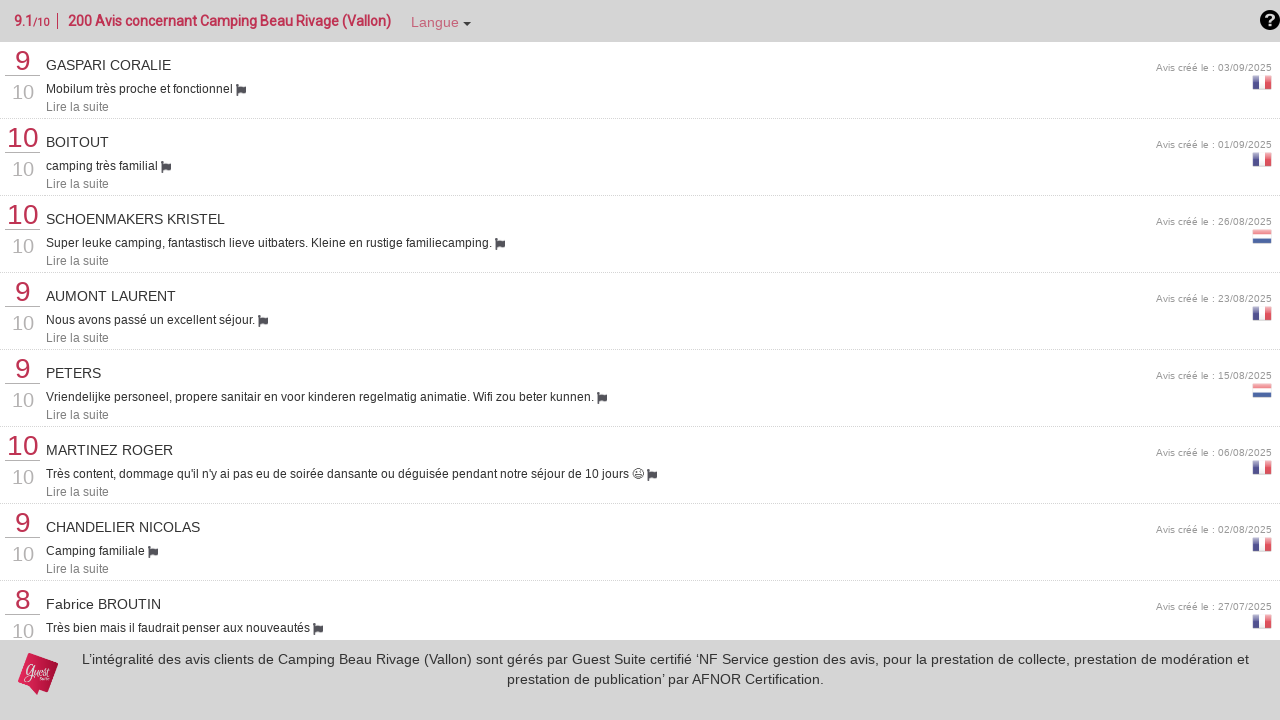

--- FILE ---
content_type: text/html; charset=UTF-8
request_url: https://widget.guest-suite.com/api/v1/reviews.html?access_token=pEZSzefNcC3xIY6DnIUqK3nC1o_q8Du4b8YkjNGpzHg&fontColor=bf3353&borderColor=d5d5d5&bgColor=fff&pageSize=200
body_size: 34477
content:

<!DOCTYPE html>
<html lang="fr">
<head>
    <meta http-equiv="Content-Type" content="text/html; charset=UTF-8" />
    <meta name="viewport" content="width=device-width, user-scalable=no" />
    <meta property="og:site_name" content="GuestApp"/>
            <link href='https://fonts.googleapis.com/css?family=Roboto:400,100,300' rel='stylesheet' type='text/css'>
            <title>Avis concernant Camping Beau Rivage (Vallon)</title>
        <meta property="og:title" content="Avis concernant Camping Beau Rivage (Vallon)"/>
                    <link rel="stylesheet" href="/build/233.500cbe0a.css"><link rel="stylesheet" href="/build/app.357b55b0.css">
    
    <link rel="stylesheet" href="/build/review_index.1560c438.css">
    <style type="text/css">
        * {
            border-color: #d5d5d5;
        }

        body {
            background-color: #fff;
        }

        .content .header, .content .footer {
            background: #d5d5d5;
            border-color: #d5d5d5;
        }

        .review .review-header {
            background-color: #d5d5d5;
        }

        .review-content .rate {
            color: #bf3353;
        }

        .review-content .col-right .previous,
        .review-content .col-right .next {
            color: #bf3353;
        }

        .content .header h1,
        .review .review-header h3.name,
        .review .close {
            color: #bf3353;
        }

        .signature {
            background: #d5d5d5;
        }

        .content table td {
            border-color: #d5d5d5;
        }

        .rate, .read-more-colored {
            color: #bf3353;
        }

        .dropdown-toggle * {
            color: #bf3353 !important;
            text-shadow: none;
        }
        -->
    </style>
                <script src="/build/runtime.71536dba.js" defer></script>
    
    <script src="/build/971.08bf9aea.js" defer></script><script src="/build/review_index.b1a600bc.js" defer></script>
</head>
<body>
<div class="content">
        <div class="details popup" style="display:none; opacity:0;">
    <div class="review">
        <div class="review-header">
            <h3 class="name" itemprop="author">Camping Beau Rivage (Vallon)</h3>
            <span class="close" onclick="window.widget.hideDetails()">X</span>        </div>

        <div class="review-content">
                            <div class="col-left">
                <span class="rate" itemprop="reviewRating" itemscope itemtype="http://schema.org/Rating">
                    <meta itemprop="worstRating" content="0">
                    <strong itemprop="ratingValue"></strong>
                </span>
                </div>

                <div class="col-right">
                    <div class="comment-container">
                        <div class="comment">
                            <strong></strong>
                            <br>
                            
                        </div>
                                            </div>
                    <div class="responses-container">
                        <div class="responses" style="margin-left: 25px;font-size: 12px;">
                                                    </div>
                    </div>
                    <div class="date-container">
                        <strong>Publié le</strong>
                        <span class="date" itemprop="datePublished">
                        
                    </span>
                    </div>
                                            <span class="previous" onclick="window.widget.switchWidget(this);">Précédent</span>
                        <span class="next" onclick="window.widget.switchWidget(this);">Suivant</span>
                                    </div>
            
        </div>

    </div>
</div>


    <div class="header">
        <h1>
                            <span style="border-right:1px solid;padding-right:5px;margin-right:10px;">
                    <strong>9.1</strong><span style="font-size:10px">/10</span>
                </span>
                200
                                        Avis concernant Camping Beau Rivage (Vallon)
                    </h1>
                    <div class="language-select btn-group" style="visibility:hidden;">
                <a class="btn dropdown-toggle" data-toggle="dropdown" data-default-text="Langue">
                    <span class="text">Langue</span>
                    <span class="caret"></span>
                </a>
                <ul class="dropdown-menu">
                    <li>
                        <a data-change-locale="">Locales all</a>
                    </li>
                                            <li>
                            <a style="cursor:pointer;" data-change-locale="fr">Français</a>
                        </li>
                                            <li>
                            <a style="cursor:pointer;" data-change-locale="en">Anglais</a>
                        </li>
                                            <li>
                            <a style="cursor:pointer;" data-change-locale="de">Allemand</a>
                        </li>
                                            <li>
                            <a style="cursor:pointer;" data-change-locale="nl">Néerlandais</a>
                        </li>
                                            <li>
                            <a style="cursor:pointer;" data-change-locale="es">Espagnol</a>
                        </li>
                                            <li>
                            <a style="cursor:pointer;" data-change-locale="it">Italien</a>
                        </li>
                                            <li>
                            <a style="cursor:pointer;" data-change-locale="ca">Catalan</a>
                        </li>
                                    </ul>
            </div>
        
        <div class="guestapp-rating-tooltip-block">
            <span class="guestapp-rating-tooltip" aria-label="Le calcul réalisé est la moyenne mathématique des notes aux avis présents ci-dessous">
                <img src="/build/images/questionmark.a7e5501c.png" />
            </span>
        </div>
    </div>
    <div class="review-list">
        <table>
                                                <tr data-locale="fr" itemscope itemtype="http://schema.org/Review" class="review" data-index="1" data-first="1" data-last="200">
                        <td class="rate" itemprop="reviewRating" itemscope itemtype="http://schema.org/Rating">
                                                            <meta itemprop="worstRating" content="0">
                                <strong itemprop="ratingValue">9</strong>
                                <span class="rate-scale">10</span>
                                                    </td>
                        <td>
                            <h3>
                                <span class="name" itemprop="author">
                                    <span>GASPARI CORALIE</span><span class="truncated-in-list"></span>                                </span>
                            </h3>
                            <span class="date" itemprop="datePublished" style="text-align: right;">
                                Avis créé le : 03/09/2025<br>
                                                                    <img style="width: 20px; opacity: 0.7;" src="/build/images/flags/fr.3bb2af6d.png" title="Français" alt="Français" class="flag flag-fr" />
                                                            </span>
                                                        <div class="comment" itemprop="description">
                                Mobilum très proche et fonctionnel
                                <a href="http://widget.guest-suite.com/reviews/0dcda95f-ae31-4fc9-a50d-a2c795932007/warn" target="_blank">
                                    <img src="/build/images/warning-flag.6395f7b0.png" alt="Flag" width="10">
                                </a>
                            </div>
                                                        <div class="responses" style="margin-left: 14px; font-size: 12px;">
                                                            </div>
                            <div class="read-more" onclick="window.widget.showDetails(this);">Lire la suite</div>
                        </td>
                    </tr>
                                                <tr data-locale="fr" itemscope itemtype="http://schema.org/Review" class="review" data-index="2" data-first="1" data-last="200">
                        <td class="rate" itemprop="reviewRating" itemscope itemtype="http://schema.org/Rating">
                                                            <meta itemprop="worstRating" content="0">
                                <strong itemprop="ratingValue">10</strong>
                                <span class="rate-scale">10</span>
                                                    </td>
                        <td>
                            <h3>
                                <span class="name" itemprop="author">
                                    <span>BOITOUT</span><span class="truncated-in-list"></span>                                </span>
                            </h3>
                            <span class="date" itemprop="datePublished" style="text-align: right;">
                                Avis créé le : 01/09/2025<br>
                                                                    <img style="width: 20px; opacity: 0.7;" src="/build/images/flags/fr.3bb2af6d.png" title="Français" alt="Français" class="flag flag-fr" />
                                                            </span>
                                                        <div class="comment" itemprop="description">
                                camping très familial
                                <a href="http://widget.guest-suite.com/reviews/16e3d46f-ff85-4a79-8948-2e77260dd159/warn" target="_blank">
                                    <img src="/build/images/warning-flag.6395f7b0.png" alt="Flag" width="10">
                                </a>
                            </div>
                                                        <div class="responses" style="margin-left: 14px; font-size: 12px;">
                                                            </div>
                            <div class="read-more" onclick="window.widget.showDetails(this);">Lire la suite</div>
                        </td>
                    </tr>
                                                <tr data-locale="nl" itemscope itemtype="http://schema.org/Review" class="review" data-index="3" data-first="1" data-last="200">
                        <td class="rate" itemprop="reviewRating" itemscope itemtype="http://schema.org/Rating">
                                                            <meta itemprop="worstRating" content="0">
                                <strong itemprop="ratingValue">10</strong>
                                <span class="rate-scale">10</span>
                                                    </td>
                        <td>
                            <h3>
                                <span class="name" itemprop="author">
                                    <span>SCHOENMAKERS KRISTEL</span><span class="truncated-in-list"></span>                                </span>
                            </h3>
                            <span class="date" itemprop="datePublished" style="text-align: right;">
                                Avis créé le : 26/08/2025<br>
                                                                    <img style="width: 20px; opacity: 0.7;" src="/build/images/flags/nl.039c2c7d.png" title="Néerlandais" alt="Néerlandais" class="flag flag-nl" />
                                                            </span>
                                                        <div class="comment" itemprop="description">
                                Super leuke camping, fantastisch lieve uitbaters. Kleine en rustige familiecamping. 
                                <a href="http://widget.guest-suite.com/reviews/837fec5c-2b34-4d67-af4a-36613bfba111/warn" target="_blank">
                                    <img src="/build/images/warning-flag.6395f7b0.png" alt="Flag" width="10">
                                </a>
                            </div>
                                                        <div class="responses" style="margin-left: 14px; font-size: 12px;">
                                                            </div>
                            <div class="read-more" onclick="window.widget.showDetails(this);">Lire la suite</div>
                        </td>
                    </tr>
                                                <tr data-locale="fr" itemscope itemtype="http://schema.org/Review" class="review" data-index="4" data-first="1" data-last="200">
                        <td class="rate" itemprop="reviewRating" itemscope itemtype="http://schema.org/Rating">
                                                            <meta itemprop="worstRating" content="0">
                                <strong itemprop="ratingValue">9</strong>
                                <span class="rate-scale">10</span>
                                                    </td>
                        <td>
                            <h3>
                                <span class="name" itemprop="author">
                                    <span>AUMONT LAURENT</span><span class="truncated-in-list"></span>                                </span>
                            </h3>
                            <span class="date" itemprop="datePublished" style="text-align: right;">
                                Avis créé le : 23/08/2025<br>
                                                                    <img style="width: 20px; opacity: 0.7;" src="/build/images/flags/fr.3bb2af6d.png" title="Français" alt="Français" class="flag flag-fr" />
                                                            </span>
                                                        <div class="comment" itemprop="description">
                                Nous avons passé un excellent séjour. 
                                <a href="http://widget.guest-suite.com/reviews/da401bf2-e413-42f4-a18e-34844753904c/warn" target="_blank">
                                    <img src="/build/images/warning-flag.6395f7b0.png" alt="Flag" width="10">
                                </a>
                            </div>
                                                        <div class="responses" style="margin-left: 14px; font-size: 12px;">
                                                            </div>
                            <div class="read-more" onclick="window.widget.showDetails(this);">Lire la suite</div>
                        </td>
                    </tr>
                                                <tr data-locale="nl" itemscope itemtype="http://schema.org/Review" class="review" data-index="5" data-first="1" data-last="200">
                        <td class="rate" itemprop="reviewRating" itemscope itemtype="http://schema.org/Rating">
                                                            <meta itemprop="worstRating" content="0">
                                <strong itemprop="ratingValue">9</strong>
                                <span class="rate-scale">10</span>
                                                    </td>
                        <td>
                            <h3>
                                <span class="name" itemprop="author">
                                    <span>PETERS</span><span class="truncated-in-list"></span>                                </span>
                            </h3>
                            <span class="date" itemprop="datePublished" style="text-align: right;">
                                Avis créé le : 15/08/2025<br>
                                                                    <img style="width: 20px; opacity: 0.7;" src="/build/images/flags/nl.039c2c7d.png" title="Néerlandais" alt="Néerlandais" class="flag flag-nl" />
                                                            </span>
                                                        <div class="comment" itemprop="description">
                                Vriendelijke personeel, propere sanitair en voor kinderen regelmatig animatie. Wifi zou beter kunnen.
                                <a href="http://widget.guest-suite.com/reviews/6518698f-cce8-441b-b534-0335ec05dc78/warn" target="_blank">
                                    <img src="/build/images/warning-flag.6395f7b0.png" alt="Flag" width="10">
                                </a>
                            </div>
                                                        <div class="responses" style="margin-left: 14px; font-size: 12px;">
                                                            </div>
                            <div class="read-more" onclick="window.widget.showDetails(this);">Lire la suite</div>
                        </td>
                    </tr>
                                                <tr data-locale="fr" itemscope itemtype="http://schema.org/Review" class="review" data-index="6" data-first="1" data-last="200">
                        <td class="rate" itemprop="reviewRating" itemscope itemtype="http://schema.org/Rating">
                                                            <meta itemprop="worstRating" content="0">
                                <strong itemprop="ratingValue">10</strong>
                                <span class="rate-scale">10</span>
                                                    </td>
                        <td>
                            <h3>
                                <span class="name" itemprop="author">
                                    <span>MARTINEZ ROGER</span><span class="truncated-in-list"></span>                                </span>
                            </h3>
                            <span class="date" itemprop="datePublished" style="text-align: right;">
                                Avis créé le : 06/08/2025<br>
                                                                    <img style="width: 20px; opacity: 0.7;" src="/build/images/flags/fr.3bb2af6d.png" title="Français" alt="Français" class="flag flag-fr" />
                                                            </span>
                                                        <div class="comment" itemprop="description">
                                Très content, dommage qu&#039;il n&#039;y ai pas eu de soirée dansante ou déguisée pendant notre séjour de 10 jours 😉
                                <a href="http://widget.guest-suite.com/reviews/c8bc4a22-f3d6-4dd3-8c68-ead40bc2746a/warn" target="_blank">
                                    <img src="/build/images/warning-flag.6395f7b0.png" alt="Flag" width="10">
                                </a>
                            </div>
                                                        <div class="responses" style="margin-left: 14px; font-size: 12px;">
                                                            </div>
                            <div class="read-more" onclick="window.widget.showDetails(this);">Lire la suite</div>
                        </td>
                    </tr>
                                                <tr data-locale="fr" itemscope itemtype="http://schema.org/Review" class="review" data-index="7" data-first="1" data-last="200">
                        <td class="rate" itemprop="reviewRating" itemscope itemtype="http://schema.org/Rating">
                                                            <meta itemprop="worstRating" content="0">
                                <strong itemprop="ratingValue">9</strong>
                                <span class="rate-scale">10</span>
                                                    </td>
                        <td>
                            <h3>
                                <span class="name" itemprop="author">
                                    <span>CHANDELIER NICOLAS</span><span class="truncated-in-list"></span>                                </span>
                            </h3>
                            <span class="date" itemprop="datePublished" style="text-align: right;">
                                Avis créé le : 02/08/2025<br>
                                                                    <img style="width: 20px; opacity: 0.7;" src="/build/images/flags/fr.3bb2af6d.png" title="Français" alt="Français" class="flag flag-fr" />
                                                            </span>
                                                        <div class="comment" itemprop="description">
                                Camping familiale
                                <a href="http://widget.guest-suite.com/reviews/117282aa-aa43-45a3-9ece-3b3468f4daeb/warn" target="_blank">
                                    <img src="/build/images/warning-flag.6395f7b0.png" alt="Flag" width="10">
                                </a>
                            </div>
                                                        <div class="responses" style="margin-left: 14px; font-size: 12px;">
                                                            </div>
                            <div class="read-more" onclick="window.widget.showDetails(this);">Lire la suite</div>
                        </td>
                    </tr>
                                                <tr data-locale="fr" itemscope itemtype="http://schema.org/Review" class="review" data-index="8" data-first="1" data-last="200">
                        <td class="rate" itemprop="reviewRating" itemscope itemtype="http://schema.org/Rating">
                                                            <meta itemprop="worstRating" content="0">
                                <strong itemprop="ratingValue">8</strong>
                                <span class="rate-scale">10</span>
                                                    </td>
                        <td>
                            <h3>
                                <span class="name" itemprop="author">
                                    <span>Fabrice BROUTIN</span><span class="truncated-in-list"></span>                                </span>
                            </h3>
                            <span class="date" itemprop="datePublished" style="text-align: right;">
                                Avis créé le : 27/07/2025<br>
                                                                    <img style="width: 20px; opacity: 0.7;" src="/build/images/flags/fr.3bb2af6d.png" title="Français" alt="Français" class="flag flag-fr" />
                                                            </span>
                                                        <div class="comment" itemprop="description">
                                Très bien mais il faudrait penser aux nouveautés
                                <a href="http://widget.guest-suite.com/reviews/691b1337-340f-4b9f-bbca-ed5ece9ceda9/warn" target="_blank">
                                    <img src="/build/images/warning-flag.6395f7b0.png" alt="Flag" width="10">
                                </a>
                            </div>
                                                        <div class="responses" style="margin-left: 14px; font-size: 12px;">
                                                            </div>
                            <div class="read-more" onclick="window.widget.showDetails(this);">Lire la suite</div>
                        </td>
                    </tr>
                                                <tr data-locale="fr" itemscope itemtype="http://schema.org/Review" class="review" data-index="9" data-first="1" data-last="200">
                        <td class="rate" itemprop="reviewRating" itemscope itemtype="http://schema.org/Rating">
                                                            <meta itemprop="worstRating" content="0">
                                <strong itemprop="ratingValue">10</strong>
                                <span class="rate-scale">10</span>
                                                    </td>
                        <td>
                            <h3>
                                <span class="name" itemprop="author">
                                    <span>Carole BALDI</span><span class="truncated-in-list"></span>                                </span>
                            </h3>
                            <span class="date" itemprop="datePublished" style="text-align: right;">
                                Avis créé le : 23/07/2025<br>
                                                                    <img style="width: 20px; opacity: 0.7;" src="/build/images/flags/fr.3bb2af6d.png" title="Français" alt="Français" class="flag flag-fr" />
                                                            </span>
                                                        <div class="comment" itemprop="description">
                                toujours la même qualité j&#039;adore venir à beaurivage 
                                <a href="http://widget.guest-suite.com/reviews/566fd0fc-eae0-4f75-9407-0087f2bff245/warn" target="_blank">
                                    <img src="/build/images/warning-flag.6395f7b0.png" alt="Flag" width="10">
                                </a>
                            </div>
                                                        <div class="responses" style="margin-left: 14px; font-size: 12px;">
                                                            </div>
                            <div class="read-more" onclick="window.widget.showDetails(this);">Lire la suite</div>
                        </td>
                    </tr>
                                                <tr data-locale="nl" itemscope itemtype="http://schema.org/Review" class="review" data-index="10" data-first="1" data-last="200">
                        <td class="rate" itemprop="reviewRating" itemscope itemtype="http://schema.org/Rating">
                                                            <meta itemprop="worstRating" content="0">
                                <strong itemprop="ratingValue">8</strong>
                                <span class="rate-scale">10</span>
                                                    </td>
                        <td>
                            <h3>
                                <span class="name" itemprop="author">
                                    <span>DE ZWAAN</span><span class="truncated-in-list"></span>                                </span>
                            </h3>
                            <span class="date" itemprop="datePublished" style="text-align: right;">
                                Avis créé le : 16/07/2025<br>
                                                                    <img style="width: 20px; opacity: 0.7;" src="/build/images/flags/nl.039c2c7d.png" title="Néerlandais" alt="Néerlandais" class="flag flag-nl" />
                                                            </span>
                                                        <div class="comment" itemprop="description">
                                Fijne rustige camping, heerlijk zwembad en zwemmen in de rivier. Goed schoon gemaakt sanitair.
                                <a href="http://widget.guest-suite.com/reviews/a673248e-2a75-4d85-9fde-e66940995086/warn" target="_blank">
                                    <img src="/build/images/warning-flag.6395f7b0.png" alt="Flag" width="10">
                                </a>
                            </div>
                                                        <div class="responses" style="margin-left: 14px; font-size: 12px;">
                                                            </div>
                            <div class="read-more" onclick="window.widget.showDetails(this);">Lire la suite</div>
                        </td>
                    </tr>
                                                <tr data-locale="fr" itemscope itemtype="http://schema.org/Review" class="review" data-index="11" data-first="1" data-last="200">
                        <td class="rate" itemprop="reviewRating" itemscope itemtype="http://schema.org/Rating">
                                                            <meta itemprop="worstRating" content="0">
                                <strong itemprop="ratingValue">10</strong>
                                <span class="rate-scale">10</span>
                                                    </td>
                        <td>
                            <h3>
                                <span class="name" itemprop="author">
                                    <span>GENEVRIEZ</span><span class="truncated-in-list"></span>                                </span>
                            </h3>
                            <span class="date" itemprop="datePublished" style="text-align: right;">
                                Avis créé le : 03/07/2025<br>
                                                                    <img style="width: 20px; opacity: 0.7;" src="/build/images/flags/fr.3bb2af6d.png" title="Français" alt="Français" class="flag flag-fr" />
                                                            </span>
                                                        <div class="comment" itemprop="description">
                                Agréable camping personnel sympathique 
                                <a href="http://widget.guest-suite.com/reviews/964e07b8-f377-4cab-a448-6fe1610b8883/warn" target="_blank">
                                    <img src="/build/images/warning-flag.6395f7b0.png" alt="Flag" width="10">
                                </a>
                            </div>
                                                        <div class="responses" style="margin-left: 14px; font-size: 12px;">
                                                            </div>
                            <div class="read-more" onclick="window.widget.showDetails(this);">Lire la suite</div>
                        </td>
                    </tr>
                                                <tr data-locale="fr" itemscope itemtype="http://schema.org/Review" class="review" data-index="12" data-first="1" data-last="200">
                        <td class="rate" itemprop="reviewRating" itemscope itemtype="http://schema.org/Rating">
                                                            <meta itemprop="worstRating" content="0">
                                <strong itemprop="ratingValue">9</strong>
                                <span class="rate-scale">10</span>
                                                    </td>
                        <td>
                            <h3>
                                <span class="name" itemprop="author">
                                    <span>LAUNAIS</span><span class="truncated-in-list"></span>                                </span>
                            </h3>
                            <span class="date" itemprop="datePublished" style="text-align: right;">
                                Avis créé le : 11/09/2024<br>
                                                                    <img style="width: 20px; opacity: 0.7;" src="/build/images/flags/fr.3bb2af6d.png" title="Français" alt="Français" class="flag flag-fr" />
                                                            </span>
                                                        <div class="comment" itemprop="description">
                                bon séjour 
                                <a href="http://widget.guest-suite.com/reviews/4fe41f27-5720-4aa5-bf5f-a51829d703e1/warn" target="_blank">
                                    <img src="/build/images/warning-flag.6395f7b0.png" alt="Flag" width="10">
                                </a>
                            </div>
                                                        <div class="responses" style="margin-left: 14px; font-size: 12px;">
                                                            </div>
                            <div class="read-more" onclick="window.widget.showDetails(this);">Lire la suite</div>
                        </td>
                    </tr>
                                                <tr data-locale="fr" itemscope itemtype="http://schema.org/Review" class="review" data-index="13" data-first="1" data-last="200">
                        <td class="rate" itemprop="reviewRating" itemscope itemtype="http://schema.org/Rating">
                                                            <meta itemprop="worstRating" content="0">
                                <strong itemprop="ratingValue">9</strong>
                                <span class="rate-scale">10</span>
                                                    </td>
                        <td>
                            <h3>
                                <span class="name" itemprop="author">
                                    <span>MERLOT SANDRINE</span><span class="truncated-in-list"></span>                                </span>
                            </h3>
                            <span class="date" itemprop="datePublished" style="text-align: right;">
                                Avis créé le : 02/09/2024<br>
                                                                    <img style="width: 20px; opacity: 0.7;" src="/build/images/flags/fr.3bb2af6d.png" title="Français" alt="Français" class="flag flag-fr" />
                                                            </span>
                                                        <div class="comment" itemprop="description">
                                CAMPING FAMILIAL, PERSONNEL AGREABLE ET A L&#039;ECOUTE, TRES PROPRE, GRAND EMPLACEMENT PARTIELLEMENT OMBRAGE, TRES BON AMBIANCE
                                <a href="http://widget.guest-suite.com/reviews/ee435f17-63c2-4035-ab8e-cac71cd480ea/warn" target="_blank">
                                    <img src="/build/images/warning-flag.6395f7b0.png" alt="Flag" width="10">
                                </a>
                            </div>
                                                        <div class="responses" style="margin-left: 14px; font-size: 12px;">
                                                            </div>
                            <div class="read-more" onclick="window.widget.showDetails(this);">Lire la suite</div>
                        </td>
                    </tr>
                                                <tr data-locale="fr" itemscope itemtype="http://schema.org/Review" class="review" data-index="14" data-first="1" data-last="200">
                        <td class="rate" itemprop="reviewRating" itemscope itemtype="http://schema.org/Rating">
                                                            <meta itemprop="worstRating" content="0">
                                <strong itemprop="ratingValue">10</strong>
                                <span class="rate-scale">10</span>
                                                    </td>
                        <td>
                            <h3>
                                <span class="name" itemprop="author">
                                    <span>SIMONUTTI GERALD</span><span class="truncated-in-list"></span>                                </span>
                            </h3>
                            <span class="date" itemprop="datePublished" style="text-align: right;">
                                Avis créé le : 28/08/2024<br>
                                                                    <img style="width: 20px; opacity: 0.7;" src="/build/images/flags/fr.3bb2af6d.png" title="Français" alt="Français" class="flag flag-fr" />
                                                            </span>
                                                        <div class="comment" itemprop="description">
                                Sanitaires propres, camping entretenu et gérants acceuillants
                                <a href="http://widget.guest-suite.com/reviews/7d6680b3-ca8a-49f6-94e4-8db39fa07a2b/warn" target="_blank">
                                    <img src="/build/images/warning-flag.6395f7b0.png" alt="Flag" width="10">
                                </a>
                            </div>
                                                        <div class="responses" style="margin-left: 14px; font-size: 12px;">
                                                            </div>
                            <div class="read-more" onclick="window.widget.showDetails(this);">Lire la suite</div>
                        </td>
                    </tr>
                                                <tr data-locale="fr" itemscope itemtype="http://schema.org/Review" class="review" data-index="15" data-first="1" data-last="200">
                        <td class="rate" itemprop="reviewRating" itemscope itemtype="http://schema.org/Rating">
                                                            <meta itemprop="worstRating" content="0">
                                <strong itemprop="ratingValue">10</strong>
                                <span class="rate-scale">10</span>
                                                    </td>
                        <td>
                            <h3>
                                <span class="name" itemprop="author">
                                    <span>Lionel LEGRAND</span><span class="truncated-in-list"></span>                                </span>
                            </h3>
                            <span class="date" itemprop="datePublished" style="text-align: right;">
                                Avis créé le : 23/08/2024<br>
                                                                    <img style="width: 20px; opacity: 0.7;" src="/build/images/flags/fr.3bb2af6d.png" title="Français" alt="Français" class="flag flag-fr" />
                                                            </span>
                                                        <div class="comment" itemprop="description">
                                C’est un très beau camping avec une très chouette ambiance, c’est un camping familiale.  Les sanitaires sont toujours nickel, les emplacements sont grands et ombragés.  Le restaurant est bon.
Il y a pas mal d’activités et c’est une très belle région à visiter.
                                <a href="http://widget.guest-suite.com/reviews/3b881955-2c95-4168-95f1-7172b296c70f/warn" target="_blank">
                                    <img src="/build/images/warning-flag.6395f7b0.png" alt="Flag" width="10">
                                </a>
                            </div>
                                                        <div class="responses" style="margin-left: 14px; font-size: 12px;">
                                                            </div>
                            <div class="read-more" onclick="window.widget.showDetails(this);">Lire la suite</div>
                        </td>
                    </tr>
                                                <tr data-locale="fr" itemscope itemtype="http://schema.org/Review" class="review" data-index="16" data-first="1" data-last="200">
                        <td class="rate" itemprop="reviewRating" itemscope itemtype="http://schema.org/Rating">
                                                            <meta itemprop="worstRating" content="0">
                                <strong itemprop="ratingValue">8</strong>
                                <span class="rate-scale">10</span>
                                                    </td>
                        <td>
                            <h3>
                                <span class="name" itemprop="author">
                                    <span>VASSORD</span><span class="truncated-in-list"></span>                                </span>
                            </h3>
                            <span class="date" itemprop="datePublished" style="text-align: right;">
                                Avis créé le : 21/08/2024<br>
                                                                    <img style="width: 20px; opacity: 0.7;" src="/build/images/flags/fr.3bb2af6d.png" title="Français" alt="Français" class="flag flag-fr" />
                                                            </span>
                                                        <div class="comment" itemprop="description">
                                Camping propre et calme. Animations nombreuses 
                                <a href="http://widget.guest-suite.com/reviews/681e3599-7bd6-4179-a962-9287de909e11/warn" target="_blank">
                                    <img src="/build/images/warning-flag.6395f7b0.png" alt="Flag" width="10">
                                </a>
                            </div>
                                                        <div class="responses" style="margin-left: 14px; font-size: 12px;">
                                                            </div>
                            <div class="read-more" onclick="window.widget.showDetails(this);">Lire la suite</div>
                        </td>
                    </tr>
                                                <tr data-locale="fr" itemscope itemtype="http://schema.org/Review" class="review" data-index="17" data-first="1" data-last="200">
                        <td class="rate" itemprop="reviewRating" itemscope itemtype="http://schema.org/Rating">
                                                            <meta itemprop="worstRating" content="0">
                                <strong itemprop="ratingValue">9</strong>
                                <span class="rate-scale">10</span>
                                                    </td>
                        <td>
                            <h3>
                                <span class="name" itemprop="author">
                                    <span>Allan HERMAND</span><span class="truncated-in-list"></span>                                </span>
                            </h3>
                            <span class="date" itemprop="datePublished" style="text-align: right;">
                                Avis créé le : 14/08/2024<br>
                                                                    <img style="width: 20px; opacity: 0.7;" src="/build/images/flags/fr.3bb2af6d.png" title="Français" alt="Français" class="flag flag-fr" />
                                                            </span>
                                                        <div class="comment" itemprop="description">
                                Bon accueil, camping calme avec une attention apportée par les responsables, au respect des règles mises en places.
                                <a href="http://widget.guest-suite.com/reviews/235916dd-7d67-4093-b19f-8d93475e2407/warn" target="_blank">
                                    <img src="/build/images/warning-flag.6395f7b0.png" alt="Flag" width="10">
                                </a>
                            </div>
                                                        <div class="responses" style="margin-left: 14px; font-size: 12px;">
                                                            </div>
                            <div class="read-more" onclick="window.widget.showDetails(this);">Lire la suite</div>
                        </td>
                    </tr>
                                                <tr data-locale="fr" itemscope itemtype="http://schema.org/Review" class="review" data-index="18" data-first="1" data-last="200">
                        <td class="rate" itemprop="reviewRating" itemscope itemtype="http://schema.org/Rating">
                                                            <meta itemprop="worstRating" content="0">
                                <strong itemprop="ratingValue">10</strong>
                                <span class="rate-scale">10</span>
                                                    </td>
                        <td>
                            <h3>
                                <span class="name" itemprop="author">
                                    <span>CHARRUAU</span><span class="truncated-in-list"></span>                                </span>
                            </h3>
                            <span class="date" itemprop="datePublished" style="text-align: right;">
                                Avis créé le : 09/08/2024<br>
                                                                    <img style="width: 20px; opacity: 0.7;" src="/build/images/flags/fr.3bb2af6d.png" title="Français" alt="Français" class="flag flag-fr" />
                                                            </span>
                                                        <div class="comment" itemprop="description">
                                Cadre très agréable,  propre, sanitaires toujours propres, accueil et personnel souriant et agréable. Que du positif !
                                <a href="http://widget.guest-suite.com/reviews/a1013e2f-82d6-4249-8de5-3da72e948fe3/warn" target="_blank">
                                    <img src="/build/images/warning-flag.6395f7b0.png" alt="Flag" width="10">
                                </a>
                            </div>
                                                        <div class="responses" style="margin-left: 14px; font-size: 12px;">
                                                            </div>
                            <div class="read-more" onclick="window.widget.showDetails(this);">Lire la suite</div>
                        </td>
                    </tr>
                                                <tr data-locale="nl" itemscope itemtype="http://schema.org/Review" class="review" data-index="19" data-first="1" data-last="200">
                        <td class="rate" itemprop="reviewRating" itemscope itemtype="http://schema.org/Rating">
                                                            <meta itemprop="worstRating" content="0">
                                <strong itemprop="ratingValue">10</strong>
                                <span class="rate-scale">10</span>
                                                    </td>
                        <td>
                            <h3>
                                <span class="name" itemprop="author">
                                    <span>Martin VLIEGHE</span><span class="truncated-in-list"></span>                                </span>
                            </h3>
                            <span class="date" itemprop="datePublished" style="text-align: right;">
                                Avis créé le : 07/08/2024<br>
                                                                    <img style="width: 20px; opacity: 0.7;" src="/build/images/flags/nl.039c2c7d.png" title="Néerlandais" alt="Néerlandais" class="flag flag-nl" />
                                                            </span>
                                                        <div class="comment" itemprop="description">
                                Prachtige familiaire camping
                                <a href="http://widget.guest-suite.com/reviews/3b3e5545-7515-41ea-b29a-e2e90e6e9ec7/warn" target="_blank">
                                    <img src="/build/images/warning-flag.6395f7b0.png" alt="Flag" width="10">
                                </a>
                            </div>
                                                        <div class="responses" style="margin-left: 14px; font-size: 12px;">
                                                            </div>
                            <div class="read-more" onclick="window.widget.showDetails(this);">Lire la suite</div>
                        </td>
                    </tr>
                                                <tr data-locale="fr" itemscope itemtype="http://schema.org/Review" class="review" data-index="20" data-first="1" data-last="200">
                        <td class="rate" itemprop="reviewRating" itemscope itemtype="http://schema.org/Rating">
                                                            <meta itemprop="worstRating" content="0">
                                <strong itemprop="ratingValue">9</strong>
                                <span class="rate-scale">10</span>
                                                    </td>
                        <td>
                            <h3>
                                <span class="name" itemprop="author">
                                    <span>0 MATAGNE</span><span class="truncated-in-list"></span>                                </span>
                            </h3>
                            <span class="date" itemprop="datePublished" style="text-align: right;">
                                Avis créé le : 05/08/2024<br>
                                                                    <img style="width: 20px; opacity: 0.7;" src="/build/images/flags/fr.3bb2af6d.png" title="Français" alt="Français" class="flag flag-fr" />
                                                            </span>
                                                        <div class="comment" itemprop="description">
                                Super camping familial 
                                <a href="http://widget.guest-suite.com/reviews/9f18c461-d999-4f8b-a83c-bc12133624d6/warn" target="_blank">
                                    <img src="/build/images/warning-flag.6395f7b0.png" alt="Flag" width="10">
                                </a>
                            </div>
                                                        <div class="responses" style="margin-left: 14px; font-size: 12px;">
                                                            </div>
                            <div class="read-more" onclick="window.widget.showDetails(this);">Lire la suite</div>
                        </td>
                    </tr>
                                                <tr data-locale="fr" itemscope itemtype="http://schema.org/Review" class="review" data-index="21" data-first="1" data-last="200">
                        <td class="rate" itemprop="reviewRating" itemscope itemtype="http://schema.org/Rating">
                                                            <meta itemprop="worstRating" content="0">
                                <strong itemprop="ratingValue">10</strong>
                                <span class="rate-scale">10</span>
                                                    </td>
                        <td>
                            <h3>
                                <span class="name" itemprop="author">
                                    <span>KNAPEN PIETER</span><span class="truncated-in-list"></span>                                </span>
                            </h3>
                            <span class="date" itemprop="datePublished" style="text-align: right;">
                                Avis créé le : 30/07/2024<br>
                                                                    <img style="width: 20px; opacity: 0.7;" src="/build/images/flags/fr.3bb2af6d.png" title="Français" alt="Français" class="flag flag-fr" />
                                                            </span>
                                                        <div class="comment" itemprop="description">
                                Camping très agréable et calme. Beaucoup de choses a faire pour les enfants. Personel très gentil! On veut déjà revenir. 
                                <a href="http://widget.guest-suite.com/reviews/4cd3fdb0-edfd-4f41-a412-d4ab47ac5744/warn" target="_blank">
                                    <img src="/build/images/warning-flag.6395f7b0.png" alt="Flag" width="10">
                                </a>
                            </div>
                                                        <div class="responses" style="margin-left: 14px; font-size: 12px;">
                                                            </div>
                            <div class="read-more" onclick="window.widget.showDetails(this);">Lire la suite</div>
                        </td>
                    </tr>
                                                <tr data-locale="fr" itemscope itemtype="http://schema.org/Review" class="review" data-index="22" data-first="1" data-last="200">
                        <td class="rate" itemprop="reviewRating" itemscope itemtype="http://schema.org/Rating">
                                                            <meta itemprop="worstRating" content="0">
                                <strong itemprop="ratingValue">10</strong>
                                <span class="rate-scale">10</span>
                                                    </td>
                        <td>
                            <h3>
                                <span class="name" itemprop="author">
                                    <span>Carole BALDI</span><span class="truncated-in-list"></span>                                </span>
                            </h3>
                            <span class="date" itemprop="datePublished" style="text-align: right;">
                                Avis créé le : 24/07/2024<br>
                                                                    <img style="width: 20px; opacity: 0.7;" src="/build/images/flags/fr.3bb2af6d.png" title="Français" alt="Français" class="flag flag-fr" />
                                                            </span>
                                                        <div class="comment" itemprop="description">
                                super camping où nous aimons passer nos vacances
                                <a href="http://widget.guest-suite.com/reviews/15d8e80f-4f24-4171-84eb-a1c573f7b5cb/warn" target="_blank">
                                    <img src="/build/images/warning-flag.6395f7b0.png" alt="Flag" width="10">
                                </a>
                            </div>
                                                        <div class="responses" style="margin-left: 14px; font-size: 12px;">
                                                            </div>
                            <div class="read-more" onclick="window.widget.showDetails(this);">Lire la suite</div>
                        </td>
                    </tr>
                                                <tr data-locale="fr" itemscope itemtype="http://schema.org/Review" class="review" data-index="23" data-first="1" data-last="200">
                        <td class="rate" itemprop="reviewRating" itemscope itemtype="http://schema.org/Rating">
                                                            <meta itemprop="worstRating" content="0">
                                <strong itemprop="ratingValue">10</strong>
                                <span class="rate-scale">10</span>
                                                    </td>
                        <td>
                            <h3>
                                <span class="name" itemprop="author">
                                    <span>HAVET</span><span class="truncated-in-list"></span>                                </span>
                            </h3>
                            <span class="date" itemprop="datePublished" style="text-align: right;">
                                Avis créé le : 22/07/2024<br>
                                                                    <img style="width: 20px; opacity: 0.7;" src="/build/images/flags/fr.3bb2af6d.png" title="Français" alt="Français" class="flag flag-fr" />
                                                            </span>
                                                        <div class="comment" itemprop="description">
                                Camping très propre, calme, bien situé 
                                <a href="http://widget.guest-suite.com/reviews/b00740ab-0d54-475c-8be0-bd48ed675ad8/warn" target="_blank">
                                    <img src="/build/images/warning-flag.6395f7b0.png" alt="Flag" width="10">
                                </a>
                            </div>
                                                        <div class="responses" style="margin-left: 14px; font-size: 12px;">
                                                            </div>
                            <div class="read-more" onclick="window.widget.showDetails(this);">Lire la suite</div>
                        </td>
                    </tr>
                                                <tr data-locale="fr" itemscope itemtype="http://schema.org/Review" class="review" data-index="24" data-first="1" data-last="200">
                        <td class="rate" itemprop="reviewRating" itemscope itemtype="http://schema.org/Rating">
                                                            <meta itemprop="worstRating" content="0">
                                <strong itemprop="ratingValue">9</strong>
                                <span class="rate-scale">10</span>
                                                    </td>
                        <td>
                            <h3>
                                <span class="name" itemprop="author">
                                    <span>MANACH</span><span class="truncated-in-list"></span>                                </span>
                            </h3>
                            <span class="date" itemprop="datePublished" style="text-align: right;">
                                Avis créé le : 04/07/2024<br>
                                                                    <img style="width: 20px; opacity: 0.7;" src="/build/images/flags/fr.3bb2af6d.png" title="Français" alt="Français" class="flag flag-fr" />
                                                            </span>
                                                        <div class="comment" itemprop="description">
                                Très beau camping, bien situé, bon accueil du personnel, sanitaire très propre. 
                                <a href="http://widget.guest-suite.com/reviews/54d2b272-cb70-4eb1-90fb-97e8e37e1367/warn" target="_blank">
                                    <img src="/build/images/warning-flag.6395f7b0.png" alt="Flag" width="10">
                                </a>
                            </div>
                                                        <div class="responses" style="margin-left: 14px; font-size: 12px;">
                                                            </div>
                            <div class="read-more" onclick="window.widget.showDetails(this);">Lire la suite</div>
                        </td>
                    </tr>
                                                <tr data-locale="fr" itemscope itemtype="http://schema.org/Review" class="review" data-index="25" data-first="1" data-last="200">
                        <td class="rate" itemprop="reviewRating" itemscope itemtype="http://schema.org/Rating">
                                                            <meta itemprop="worstRating" content="0">
                                <strong itemprop="ratingValue">10</strong>
                                <span class="rate-scale">10</span>
                                                    </td>
                        <td>
                            <h3>
                                <span class="name" itemprop="author">
                                    <span>Vidil</span><span class="truncated-in-list"></span>                                </span>
                            </h3>
                            <span class="date" itemprop="datePublished" style="text-align: right;">
                                Avis créé le : 17/09/2023<br>
                                                                    <img style="width: 20px; opacity: 0.7;" src="/build/images/flags/fr.3bb2af6d.png" title="Français" alt="Français" class="flag flag-fr" />
                                                            </span>
                                                        <div class="comment" itemprop="description">
                                Semaine très agréable et relaxante. Nous avons découvert un camping où nous reviendrons avec grand plaisir.
                                <a href="http://widget.guest-suite.com/reviews/2ec8901c-6f27-47c6-bade-0e41b2dff8bd/warn" target="_blank">
                                    <img src="/build/images/warning-flag.6395f7b0.png" alt="Flag" width="10">
                                </a>
                            </div>
                                                        <div class="responses" style="margin-left: 14px; font-size: 12px;">
                                                            </div>
                            <div class="read-more" onclick="window.widget.showDetails(this);">Lire la suite</div>
                        </td>
                    </tr>
                                                <tr data-locale="fr" itemscope itemtype="http://schema.org/Review" class="review" data-index="26" data-first="1" data-last="200">
                        <td class="rate" itemprop="reviewRating" itemscope itemtype="http://schema.org/Rating">
                                                            <meta itemprop="worstRating" content="0">
                                <strong itemprop="ratingValue">10</strong>
                                <span class="rate-scale">10</span>
                                                    </td>
                        <td>
                            <h3>
                                <span class="name" itemprop="author">
                                    <span>lefevre</span><span class="truncated-in-list"></span>                                </span>
                            </h3>
                            <span class="date" itemprop="datePublished" style="text-align: right;">
                                Avis créé le : 11/09/2023<br>
                                                                    <img style="width: 20px; opacity: 0.7;" src="/build/images/flags/fr.3bb2af6d.png" title="Français" alt="Français" class="flag flag-fr" />
                                                            </span>
                                                        <div class="comment" itemprop="description">
                                Tout a été parfaitement. Très beau camping. Personnel très sympathique. A refaire.
                                <a href="http://widget.guest-suite.com/reviews/388c7f78-93ff-41f6-b520-0692a040b079/warn" target="_blank">
                                    <img src="/build/images/warning-flag.6395f7b0.png" alt="Flag" width="10">
                                </a>
                            </div>
                                                        <div class="responses" style="margin-left: 14px; font-size: 12px;">
                                                            </div>
                            <div class="read-more" onclick="window.widget.showDetails(this);">Lire la suite</div>
                        </td>
                    </tr>
                                                <tr data-locale="fr" itemscope itemtype="http://schema.org/Review" class="review" data-index="27" data-first="1" data-last="200">
                        <td class="rate" itemprop="reviewRating" itemscope itemtype="http://schema.org/Rating">
                                                            <meta itemprop="worstRating" content="0">
                                <strong itemprop="ratingValue">10</strong>
                                <span class="rate-scale">10</span>
                                                    </td>
                        <td>
                            <h3>
                                <span class="name" itemprop="author">
                                    <span>Roux</span><span class="truncated-in-list"></span>                                </span>
                            </h3>
                            <span class="date" itemprop="datePublished" style="text-align: right;">
                                Avis créé le : 10/09/2023<br>
                                                                    <img style="width: 20px; opacity: 0.7;" src="/build/images/flags/fr.3bb2af6d.png" title="Français" alt="Français" class="flag flag-fr" />
                                                            </span>
                                                        <div class="comment" itemprop="description">
                                Camping familial, très bien aménagé et bonne ambiance de fin de saison
                                <a href="http://widget.guest-suite.com/reviews/c1c6a627-09a0-4604-a69a-58e4533579d4/warn" target="_blank">
                                    <img src="/build/images/warning-flag.6395f7b0.png" alt="Flag" width="10">
                                </a>
                            </div>
                                                        <div class="responses" style="margin-left: 14px; font-size: 12px;">
                                                            </div>
                            <div class="read-more" onclick="window.widget.showDetails(this);">Lire la suite</div>
                        </td>
                    </tr>
                                                <tr data-locale="fr" itemscope itemtype="http://schema.org/Review" class="review" data-index="28" data-first="1" data-last="200">
                        <td class="rate" itemprop="reviewRating" itemscope itemtype="http://schema.org/Rating">
                                                            <meta itemprop="worstRating" content="0">
                                <strong itemprop="ratingValue">8</strong>
                                <span class="rate-scale">10</span>
                                                    </td>
                        <td>
                            <h3>
                                <span class="name" itemprop="author">
                                    <span>Pascal</span><span class="truncated-in-list"></span>                                </span>
                            </h3>
                            <span class="date" itemprop="datePublished" style="text-align: right;">
                                Avis créé le : 05/09/2023<br>
                                                                    <img style="width: 20px; opacity: 0.7;" src="/build/images/flags/fr.3bb2af6d.png" title="Français" alt="Français" class="flag flag-fr" />
                                                            </span>
                                                        <div class="comment" itemprop="description">
                                Camping familial calme propre personnel sympathique et accueillant
                                <a href="http://widget.guest-suite.com/reviews/e04a58aa-ee11-438c-adff-46ea78119319/warn" target="_blank">
                                    <img src="/build/images/warning-flag.6395f7b0.png" alt="Flag" width="10">
                                </a>
                            </div>
                                                        <div class="responses" style="margin-left: 14px; font-size: 12px;">
                                                            </div>
                            <div class="read-more" onclick="window.widget.showDetails(this);">Lire la suite</div>
                        </td>
                    </tr>
                                                <tr data-locale="fr" itemscope itemtype="http://schema.org/Review" class="review" data-index="29" data-first="1" data-last="200">
                        <td class="rate" itemprop="reviewRating" itemscope itemtype="http://schema.org/Rating">
                                                            <meta itemprop="worstRating" content="0">
                                <strong itemprop="ratingValue">9</strong>
                                <span class="rate-scale">10</span>
                                                    </td>
                        <td>
                            <h3>
                                <span class="name" itemprop="author">
                                    <span>MILLE</span><span class="truncated-in-list"></span>                                </span>
                            </h3>
                            <span class="date" itemprop="datePublished" style="text-align: right;">
                                Avis créé le : 29/08/2023<br>
                                                                    <img style="width: 20px; opacity: 0.7;" src="/build/images/flags/fr.3bb2af6d.png" title="Français" alt="Français" class="flag flag-fr" />
                                                            </span>
                                                        <div class="comment" itemprop="description">
                                Notre experience est satisfaisante. Passer du temps au coeur de la nature nous a complément déconnecté de notre quotidien . Nous avons apprecié la simplicite du plein air .
                                <a href="http://widget.guest-suite.com/reviews/ed36d7bb-dacd-42a0-99c1-4bdb8a0d8481/warn" target="_blank">
                                    <img src="/build/images/warning-flag.6395f7b0.png" alt="Flag" width="10">
                                </a>
                            </div>
                                                        <div class="responses" style="margin-left: 14px; font-size: 12px;">
                                                            </div>
                            <div class="read-more" onclick="window.widget.showDetails(this);">Lire la suite</div>
                        </td>
                    </tr>
                                                <tr data-locale="fr" itemscope itemtype="http://schema.org/Review" class="review" data-index="30" data-first="1" data-last="200">
                        <td class="rate" itemprop="reviewRating" itemscope itemtype="http://schema.org/Rating">
                                                            <meta itemprop="worstRating" content="0">
                                <strong itemprop="ratingValue">10</strong>
                                <span class="rate-scale">10</span>
                                                    </td>
                        <td>
                            <h3>
                                <span class="name" itemprop="author">
                                    <span>Guy Legrand</span><span class="truncated-in-list"></span>                                </span>
                            </h3>
                            <span class="date" itemprop="datePublished" style="text-align: right;">
                                Avis créé le : 28/08/2023<br>
                                                                    <img style="width: 20px; opacity: 0.7;" src="/build/images/flags/fr.3bb2af6d.png" title="Français" alt="Français" class="flag flag-fr" />
                                                            </span>
                                                        <div class="comment" itemprop="description">
                                Nous espérons avoir plus de Karaoké l&#039;année prochaine
                                <a href="http://widget.guest-suite.com/reviews/752f8f0d-676a-42c9-b616-d768f7938cd1/warn" target="_blank">
                                    <img src="/build/images/warning-flag.6395f7b0.png" alt="Flag" width="10">
                                </a>
                            </div>
                                                        <div class="responses" style="margin-left: 14px; font-size: 12px;">
                                                            </div>
                            <div class="read-more" onclick="window.widget.showDetails(this);">Lire la suite</div>
                        </td>
                    </tr>
                                                <tr data-locale="fr" itemscope itemtype="http://schema.org/Review" class="review" data-index="31" data-first="1" data-last="200">
                        <td class="rate" itemprop="reviewRating" itemscope itemtype="http://schema.org/Rating">
                                                            <meta itemprop="worstRating" content="0">
                                <strong itemprop="ratingValue">8</strong>
                                <span class="rate-scale">10</span>
                                                    </td>
                        <td>
                            <h3>
                                <span class="name" itemprop="author">
                                    <span>Chaillou</span><span class="truncated-in-list"></span>                                </span>
                            </h3>
                            <span class="date" itemprop="datePublished" style="text-align: right;">
                                Avis créé le : 27/08/2023<br>
                                                                    <img style="width: 20px; opacity: 0.7;" src="/build/images/flags/fr.3bb2af6d.png" title="Français" alt="Français" class="flag flag-fr" />
                                                            </span>
                                                        <div class="comment" itemprop="description">
                                Nous avons passé un excellent séjour. Merci pour votre accueil et les activités pour les enfants.
Avec cette chaleur difficile de trouver le sommeil sans la clim la literie grince.
On espère revenir d’ici quelques années😁
                                <a href="http://widget.guest-suite.com/reviews/0d5f0b60-22ec-4c0b-9754-c8b90b7ec1f5/warn" target="_blank">
                                    <img src="/build/images/warning-flag.6395f7b0.png" alt="Flag" width="10">
                                </a>
                            </div>
                                                        <div class="responses" style="margin-left: 14px; font-size: 12px;">
                                                            </div>
                            <div class="read-more" onclick="window.widget.showDetails(this);">Lire la suite</div>
                        </td>
                    </tr>
                                                <tr data-locale="fr" itemscope itemtype="http://schema.org/Review" class="review" data-index="32" data-first="1" data-last="200">
                        <td class="rate" itemprop="reviewRating" itemscope itemtype="http://schema.org/Rating">
                                                            <meta itemprop="worstRating" content="0">
                                <strong itemprop="ratingValue">8</strong>
                                <span class="rate-scale">10</span>
                                                    </td>
                        <td>
                            <h3>
                                <span class="name" itemprop="author">
                                    <span>Patrick</span><span class="truncated-in-list"></span>                                </span>
                            </h3>
                            <span class="date" itemprop="datePublished" style="text-align: right;">
                                Avis créé le : 26/08/2023<br>
                                                                    <img style="width: 20px; opacity: 0.7;" src="/build/images/flags/fr.3bb2af6d.png" title="Français" alt="Français" class="flag flag-fr" />
                                                            </span>
                                                        <div class="comment" itemprop="description">
                                Gentillesse, dévouement tranquillité, nous sommes bien à Beau Rivage. 
Nous sommes en famille. 
Alors,  à bientôt
                                <a href="http://widget.guest-suite.com/reviews/ffb14143-9f54-49ca-a170-33e175431120/warn" target="_blank">
                                    <img src="/build/images/warning-flag.6395f7b0.png" alt="Flag" width="10">
                                </a>
                            </div>
                                                        <div class="responses" style="margin-left: 14px; font-size: 12px;">
                                                            </div>
                            <div class="read-more" onclick="window.widget.showDetails(this);">Lire la suite</div>
                        </td>
                    </tr>
                                                <tr data-locale="fr" itemscope itemtype="http://schema.org/Review" class="review" data-index="33" data-first="1" data-last="200">
                        <td class="rate" itemprop="reviewRating" itemscope itemtype="http://schema.org/Rating">
                                                            <meta itemprop="worstRating" content="0">
                                <strong itemprop="ratingValue">9</strong>
                                <span class="rate-scale">10</span>
                                                    </td>
                        <td>
                            <h3>
                                <span class="name" itemprop="author">
                                    <span>Daniel</span><span class="truncated-in-list"></span>                                </span>
                            </h3>
                            <span class="date" itemprop="datePublished" style="text-align: right;">
                                Avis créé le : 24/08/2023<br>
                                                                    <img style="width: 20px; opacity: 0.7;" src="/build/images/flags/fr.3bb2af6d.png" title="Français" alt="Français" class="flag flag-fr" />
                                                            </span>
                                                        <div class="comment" itemprop="description">
                                Accueil très chaleureux on est ravis de retrouver la famille Massot chaque année et partager un séjour très agréable.
Les enfants et petits enfants sont bien contents de revenir avec les grands parents tous les ans depuis 32 ans .
Nous retrouver est toujours un immense bonheur 
Merci a toute l&#039;équipe de Beau Rivage
                                <a href="http://widget.guest-suite.com/reviews/e4d79579-5d4b-440c-9b1d-5fdbb0ad15f6/warn" target="_blank">
                                    <img src="/build/images/warning-flag.6395f7b0.png" alt="Flag" width="10">
                                </a>
                            </div>
                                                        <div class="responses" style="margin-left: 14px; font-size: 12px;">
                                                            </div>
                            <div class="read-more" onclick="window.widget.showDetails(this);">Lire la suite</div>
                        </td>
                    </tr>
                                                <tr data-locale="fr" itemscope itemtype="http://schema.org/Review" class="review" data-index="34" data-first="1" data-last="200">
                        <td class="rate" itemprop="reviewRating" itemscope itemtype="http://schema.org/Rating">
                                                            <meta itemprop="worstRating" content="0">
                                <strong itemprop="ratingValue">10</strong>
                                <span class="rate-scale">10</span>
                                                    </td>
                        <td>
                            <h3>
                                <span class="name" itemprop="author">
                                    <span>Cabart</span><span class="truncated-in-list"></span>                                </span>
                            </h3>
                            <span class="date" itemprop="datePublished" style="text-align: right;">
                                Avis créé le : 21/08/2023<br>
                                                                    <img style="width: 20px; opacity: 0.7;" src="/build/images/flags/fr.3bb2af6d.png" title="Français" alt="Français" class="flag flag-fr" />
                                                            </span>
                                                        <div class="comment" itemprop="description">
                                Très bon camping respect des horaires pour le repos
                                <a href="http://widget.guest-suite.com/reviews/b04112c2-62a0-4db8-8606-d65c66080eda/warn" target="_blank">
                                    <img src="/build/images/warning-flag.6395f7b0.png" alt="Flag" width="10">
                                </a>
                            </div>
                                                        <div class="responses" style="margin-left: 14px; font-size: 12px;">
                                                            </div>
                            <div class="read-more" onclick="window.widget.showDetails(this);">Lire la suite</div>
                        </td>
                    </tr>
                                                <tr data-locale="fr" itemscope itemtype="http://schema.org/Review" class="review" data-index="35" data-first="1" data-last="200">
                        <td class="rate" itemprop="reviewRating" itemscope itemtype="http://schema.org/Rating">
                                                            <meta itemprop="worstRating" content="0">
                                <strong itemprop="ratingValue">8</strong>
                                <span class="rate-scale">10</span>
                                                    </td>
                        <td>
                            <h3>
                                <span class="name" itemprop="author">
                                    <span>Melanie</span><span class="truncated-in-list"></span>                                </span>
                            </h3>
                            <span class="date" itemprop="datePublished" style="text-align: right;">
                                Avis créé le : 21/08/2023<br>
                                                                    <img style="width: 20px; opacity: 0.7;" src="/build/images/flags/fr.3bb2af6d.png" title="Français" alt="Français" class="flag flag-fr" />
                                                            </span>
                                                        <div class="comment" itemprop="description">
                                Nous avons passer un agréable séjour  Armel le patron une personne bienveillante attentive souriant ,prenez bien soin des clients comme nous accueil chaleureux chaque jour  nous avons eu coup de cœur pour NOUR la serveuse qui a toujours eu le sourire le le petit mot avec nous. Camping très bie entretenu si ya a donner un petit bémol le manque d activité club ado,et soiree style mousse ou autre manque  et les chiens qui reste sur le camp pendant qie les maître se promène qui abois le soir tard sinon très bien je recommande .
                                <a href="http://widget.guest-suite.com/reviews/64552803-dcb8-4343-8455-2e90794ca819/warn" target="_blank">
                                    <img src="/build/images/warning-flag.6395f7b0.png" alt="Flag" width="10">
                                </a>
                            </div>
                                                        <div class="responses" style="margin-left: 14px; font-size: 12px;">
                                                            </div>
                            <div class="read-more" onclick="window.widget.showDetails(this);">Lire la suite</div>
                        </td>
                    </tr>
                                                <tr data-locale="fr" itemscope itemtype="http://schema.org/Review" class="review" data-index="36" data-first="1" data-last="200">
                        <td class="rate" itemprop="reviewRating" itemscope itemtype="http://schema.org/Rating">
                                                            <meta itemprop="worstRating" content="0">
                                <strong itemprop="ratingValue">9</strong>
                                <span class="rate-scale">10</span>
                                                    </td>
                        <td>
                            <h3>
                                <span class="name" itemprop="author">
                                    <span>Maëlle</span><span class="truncated-in-list"></span>                                </span>
                            </h3>
                            <span class="date" itemprop="datePublished" style="text-align: right;">
                                Avis créé le : 20/08/2023<br>
                                                                    <img style="width: 20px; opacity: 0.7;" src="/build/images/flags/fr.3bb2af6d.png" title="Français" alt="Français" class="flag flag-fr" />
                                                            </span>
                                                        <div class="comment" itemprop="description">
                                Camping très agréable avec des emplacements agréables et ombragés. Accueil au top, le personnel est très sympathiques et souriants. Nous recommandons !
                                <a href="http://widget.guest-suite.com/reviews/f4db67e6-d614-4db7-a1d1-b337a89cb981/warn" target="_blank">
                                    <img src="/build/images/warning-flag.6395f7b0.png" alt="Flag" width="10">
                                </a>
                            </div>
                                                        <div class="responses" style="margin-left: 14px; font-size: 12px;">
                                                            </div>
                            <div class="read-more" onclick="window.widget.showDetails(this);">Lire la suite</div>
                        </td>
                    </tr>
                                                <tr data-locale="fr" itemscope itemtype="http://schema.org/Review" class="review" data-index="37" data-first="1" data-last="200">
                        <td class="rate" itemprop="reviewRating" itemscope itemtype="http://schema.org/Rating">
                                                            <meta itemprop="worstRating" content="0">
                                <strong itemprop="ratingValue">10</strong>
                                <span class="rate-scale">10</span>
                                                    </td>
                        <td>
                            <h3>
                                <span class="name" itemprop="author">
                                    <span>Benedicto</span><span class="truncated-in-list"></span>                                </span>
                            </h3>
                            <span class="date" itemprop="datePublished" style="text-align: right;">
                                Avis créé le : 19/08/2023<br>
                                                                    <img style="width: 20px; opacity: 0.7;" src="/build/images/flags/fr.3bb2af6d.png" title="Français" alt="Français" class="flag flag-fr" />
                                                            </span>
                                                        <div class="comment" itemprop="description">
                                Prima, leuke vakantie gehad, goede standplaats zoals steeds.
                                <a href="http://widget.guest-suite.com/reviews/c795cd23-1db0-4538-ba6f-1aaa3d0be46a/warn" target="_blank">
                                    <img src="/build/images/warning-flag.6395f7b0.png" alt="Flag" width="10">
                                </a>
                            </div>
                                                        <div class="responses" style="margin-left: 14px; font-size: 12px;">
                                                            </div>
                            <div class="read-more" onclick="window.widget.showDetails(this);">Lire la suite</div>
                        </td>
                    </tr>
                                                <tr data-locale="fr" itemscope itemtype="http://schema.org/Review" class="review" data-index="38" data-first="1" data-last="200">
                        <td class="rate" itemprop="reviewRating" itemscope itemtype="http://schema.org/Rating">
                                                            <meta itemprop="worstRating" content="0">
                                <strong itemprop="ratingValue">10</strong>
                                <span class="rate-scale">10</span>
                                                    </td>
                        <td>
                            <h3>
                                <span class="name" itemprop="author">
                                    <span>Maire romain</span><span class="truncated-in-list"></span>                                </span>
                            </h3>
                            <span class="date" itemprop="datePublished" style="text-align: right;">
                                Avis créé le : 19/08/2023<br>
                                                                    <img style="width: 20px; opacity: 0.7;" src="/build/images/flags/fr.3bb2af6d.png" title="Français" alt="Français" class="flag flag-fr" />
                                                            </span>
                                                        <div class="comment" itemprop="description">
                                Nous sommes très satisfaits de notre séjour au camping beaurivage équipe  au top très réactif prennent soin de leurs clients . Les activités pour les enfants sont top . Nous reviendrons avec plaisir.
                                <a href="http://widget.guest-suite.com/reviews/6e2ca10e-e526-43b8-a349-9f0a8edb475a/warn" target="_blank">
                                    <img src="/build/images/warning-flag.6395f7b0.png" alt="Flag" width="10">
                                </a>
                            </div>
                                                        <div class="responses" style="margin-left: 14px; font-size: 12px;">
                                                            </div>
                            <div class="read-more" onclick="window.widget.showDetails(this);">Lire la suite</div>
                        </td>
                    </tr>
                                                <tr data-locale="fr" itemscope itemtype="http://schema.org/Review" class="review" data-index="39" data-first="1" data-last="200">
                        <td class="rate" itemprop="reviewRating" itemscope itemtype="http://schema.org/Rating">
                                                            <meta itemprop="worstRating" content="0">
                                <strong itemprop="ratingValue">10</strong>
                                <span class="rate-scale">10</span>
                                                    </td>
                        <td>
                            <h3>
                                <span class="name" itemprop="author">
                                    <span>Celine</span><span class="truncated-in-list"></span>                                </span>
                            </h3>
                            <span class="date" itemprop="datePublished" style="text-align: right;">
                                Avis créé le : 18/08/2023<br>
                                                                    <img style="width: 20px; opacity: 0.7;" src="/build/images/flags/fr.3bb2af6d.png" title="Français" alt="Français" class="flag flag-fr" />
                                                            </span>
                                                        <div class="comment" itemprop="description">
                                Merveilleux camping où règne le calme, les activités familiales et la gentillesse !
                                <a href="http://widget.guest-suite.com/reviews/648fdebf-46f0-4448-8116-1c4c5b925ce8/warn" target="_blank">
                                    <img src="/build/images/warning-flag.6395f7b0.png" alt="Flag" width="10">
                                </a>
                            </div>
                                                        <div class="responses" style="margin-left: 14px; font-size: 12px;">
                                                            </div>
                            <div class="read-more" onclick="window.widget.showDetails(this);">Lire la suite</div>
                        </td>
                    </tr>
                                                <tr data-locale="fr" itemscope itemtype="http://schema.org/Review" class="review" data-index="40" data-first="1" data-last="200">
                        <td class="rate" itemprop="reviewRating" itemscope itemtype="http://schema.org/Rating">
                                                            <meta itemprop="worstRating" content="0">
                                <strong itemprop="ratingValue">9</strong>
                                <span class="rate-scale">10</span>
                                                    </td>
                        <td>
                            <h3>
                                <span class="name" itemprop="author">
                                    <span>Rineau</span><span class="truncated-in-list"></span>                                </span>
                            </h3>
                            <span class="date" itemprop="datePublished" style="text-align: right;">
                                Avis créé le : 18/08/2023<br>
                                                                    <img style="width: 20px; opacity: 0.7;" src="/build/images/flags/fr.3bb2af6d.png" title="Français" alt="Français" class="flag flag-fr" />
                                                            </span>
                                                        <div class="comment" itemprop="description">
                                Super camping on pense y revenir l&#039;année prochaine. Merci à l&#039;équipe.
                                <a href="http://widget.guest-suite.com/reviews/debf9f59-4602-4641-b41a-7834e071ddc2/warn" target="_blank">
                                    <img src="/build/images/warning-flag.6395f7b0.png" alt="Flag" width="10">
                                </a>
                            </div>
                                                        <div class="responses" style="margin-left: 14px; font-size: 12px;">
                                                            </div>
                            <div class="read-more" onclick="window.widget.showDetails(this);">Lire la suite</div>
                        </td>
                    </tr>
                                                <tr data-locale="fr" itemscope itemtype="http://schema.org/Review" class="review" data-index="41" data-first="1" data-last="200">
                        <td class="rate" itemprop="reviewRating" itemscope itemtype="http://schema.org/Rating">
                                                            <meta itemprop="worstRating" content="0">
                                <strong itemprop="ratingValue">8</strong>
                                <span class="rate-scale">10</span>
                                                    </td>
                        <td>
                            <h3>
                                <span class="name" itemprop="author">
                                    <span>Ro</span><span class="truncated-in-list"></span>                                </span>
                            </h3>
                            <span class="date" itemprop="datePublished" style="text-align: right;">
                                Avis créé le : 15/08/2023<br>
                                                                    <img style="width: 20px; opacity: 0.7;" src="/build/images/flags/fr.3bb2af6d.png" title="Français" alt="Français" class="flag flag-fr" />
                                                            </span>
                                                        <div class="comment" itemprop="description">
                                Camping super, accueil convivial et  super propre, dommage que la piscine soit aussi froide car à part ça tout est parfait
                                <a href="http://widget.guest-suite.com/reviews/d9c1c9a0-7a08-4319-afc6-b05b1f6d17cb/warn" target="_blank">
                                    <img src="/build/images/warning-flag.6395f7b0.png" alt="Flag" width="10">
                                </a>
                            </div>
                                                        <div class="responses" style="margin-left: 14px; font-size: 12px;">
                                                            </div>
                            <div class="read-more" onclick="window.widget.showDetails(this);">Lire la suite</div>
                        </td>
                    </tr>
                                                <tr data-locale="fr" itemscope itemtype="http://schema.org/Review" class="review" data-index="42" data-first="1" data-last="200">
                        <td class="rate" itemprop="reviewRating" itemscope itemtype="http://schema.org/Rating">
                                                            <meta itemprop="worstRating" content="0">
                                <strong itemprop="ratingValue">10</strong>
                                <span class="rate-scale">10</span>
                                                    </td>
                        <td>
                            <h3>
                                <span class="name" itemprop="author">
                                    <span>Frédéric baron et Va</span><span class="truncated-in-popup">...</span><span class="truncated-in-list">lérie baron de trementines</span>                                </span>
                            </h3>
                            <span class="date" itemprop="datePublished" style="text-align: right;">
                                Avis créé le : 11/08/2023<br>
                                                                    <img style="width: 20px; opacity: 0.7;" src="/build/images/flags/fr.3bb2af6d.png" title="Français" alt="Français" class="flag flag-fr" />
                                                            </span>
                                                        <div class="comment" itemprop="description">
                                On a découvert un super camping familial et convivial, le personnel du camping et les gérants et l&#039;ambiance du camping y compris les soirées et les activités,on vous dit bravo c&#039;est irréprochable.le camping est tout près des gorges de l&#039;Ardèche et du Centre ville  .a conseiller fortement.nous reviendrons
                                <a href="http://widget.guest-suite.com/reviews/64847a3c-d7c0-485b-b56f-13ce4014d4f2/warn" target="_blank">
                                    <img src="/build/images/warning-flag.6395f7b0.png" alt="Flag" width="10">
                                </a>
                            </div>
                                                        <div class="responses" style="margin-left: 14px; font-size: 12px;">
                                                            </div>
                            <div class="read-more" onclick="window.widget.showDetails(this);">Lire la suite</div>
                        </td>
                    </tr>
                                                <tr data-locale="fr" itemscope itemtype="http://schema.org/Review" class="review" data-index="43" data-first="1" data-last="200">
                        <td class="rate" itemprop="reviewRating" itemscope itemtype="http://schema.org/Rating">
                                                            <meta itemprop="worstRating" content="0">
                                <strong itemprop="ratingValue">10</strong>
                                <span class="rate-scale">10</span>
                                                    </td>
                        <td>
                            <h3>
                                <span class="name" itemprop="author">
                                    <span>Martin</span><span class="truncated-in-list"></span>                                </span>
                            </h3>
                            <span class="date" itemprop="datePublished" style="text-align: right;">
                                Avis créé le : 07/08/2023<br>
                                                                    <img style="width: 20px; opacity: 0.7;" src="/build/images/flags/fr.3bb2af6d.png" title="Français" alt="Français" class="flag flag-fr" />
                                                            </span>
                                                        <div class="comment" itemprop="description">
                                On revient chaque année parce que notre caravan reste dans l&#039;environ et c&#039;est formidable au camping.
                                <a href="http://widget.guest-suite.com/reviews/30200bf3-463a-408e-bff1-22b87f378614/warn" target="_blank">
                                    <img src="/build/images/warning-flag.6395f7b0.png" alt="Flag" width="10">
                                </a>
                            </div>
                                                        <div class="responses" style="margin-left: 14px; font-size: 12px;">
                                                            </div>
                            <div class="read-more" onclick="window.widget.showDetails(this);">Lire la suite</div>
                        </td>
                    </tr>
                                                <tr data-locale="fr" itemscope itemtype="http://schema.org/Review" class="review" data-index="44" data-first="1" data-last="200">
                        <td class="rate" itemprop="reviewRating" itemscope itemtype="http://schema.org/Rating">
                                                            <meta itemprop="worstRating" content="0">
                                <strong itemprop="ratingValue">9</strong>
                                <span class="rate-scale">10</span>
                                                    </td>
                        <td>
                            <h3>
                                <span class="name" itemprop="author">
                                    <span>Nicole Rase</span><span class="truncated-in-list"></span>                                </span>
                            </h3>
                            <span class="date" itemprop="datePublished" style="text-align: right;">
                                Avis créé le : 07/08/2023<br>
                                                                    <img style="width: 20px; opacity: 0.7;" src="/build/images/flags/fr.3bb2af6d.png" title="Français" alt="Français" class="flag flag-fr" />
                                                            </span>
                                                        <div class="comment" itemprop="description">
                                Nous avons 15 jours genial,rencontre avec  de belles personnes,un personnel tjs a votre service et sympathique. Endroit calme et tres joli
                                <a href="http://widget.guest-suite.com/reviews/c3e3f673-5814-4a79-9ce3-0fa19b9b2a97/warn" target="_blank">
                                    <img src="/build/images/warning-flag.6395f7b0.png" alt="Flag" width="10">
                                </a>
                            </div>
                                                        <div class="responses" style="margin-left: 14px; font-size: 12px;">
                                                            </div>
                            <div class="read-more" onclick="window.widget.showDetails(this);">Lire la suite</div>
                        </td>
                    </tr>
                                                <tr data-locale="nl" itemscope itemtype="http://schema.org/Review" class="review" data-index="45" data-first="1" data-last="200">
                        <td class="rate" itemprop="reviewRating" itemscope itemtype="http://schema.org/Rating">
                                                            <meta itemprop="worstRating" content="0">
                                <strong itemprop="ratingValue">10</strong>
                                <span class="rate-scale">10</span>
                                                    </td>
                        <td>
                            <h3>
                                <span class="name" itemprop="author">
                                    <span>Renate</span><span class="truncated-in-list"></span>                                </span>
                            </h3>
                            <span class="date" itemprop="datePublished" style="text-align: right;">
                                Avis créé le : 06/08/2023<br>
                                                                    <img style="width: 20px; opacity: 0.7;" src="/build/images/flags/nl.039c2c7d.png" title="Néerlandais" alt="Néerlandais" class="flag flag-nl" />
                                                            </span>
                                                        <div class="comment" itemprop="description">
                                Wederom een fantastische vakantie gehad! Voelt als thuiskomen!
                                <a href="http://widget.guest-suite.com/reviews/68741084-0829-41de-a175-72b86870ad52/warn" target="_blank">
                                    <img src="/build/images/warning-flag.6395f7b0.png" alt="Flag" width="10">
                                </a>
                            </div>
                                                        <div class="responses" style="margin-left: 14px; font-size: 12px;">
                                                            </div>
                            <div class="read-more" onclick="window.widget.showDetails(this);">Lire la suite</div>
                        </td>
                    </tr>
                                                <tr data-locale="fr" itemscope itemtype="http://schema.org/Review" class="review" data-index="46" data-first="1" data-last="200">
                        <td class="rate" itemprop="reviewRating" itemscope itemtype="http://schema.org/Rating">
                                                            <meta itemprop="worstRating" content="0">
                                <strong itemprop="ratingValue">9</strong>
                                <span class="rate-scale">10</span>
                                                    </td>
                        <td>
                            <h3>
                                <span class="name" itemprop="author">
                                    <span>gaillard patrick</span><span class="truncated-in-list"></span>                                </span>
                            </h3>
                            <span class="date" itemprop="datePublished" style="text-align: right;">
                                Avis créé le : 31/07/2023<br>
                                                                    <img style="width: 20px; opacity: 0.7;" src="/build/images/flags/fr.3bb2af6d.png" title="Français" alt="Français" class="flag flag-fr" />
                                                            </span>
                                                        <div class="comment" itemprop="description">
                                très beau camping familiale,très propre,accueil irréprochable,personnel très agréable ,serviable , accès direct a la rivières,seul petit bémol manque la climatisation dans les mobile-homes.nous sommes venus avec nos petits enfants qui ont adores les activités proposées. nous avons passes 2 supers semaines  de vacances.je recommande vivement ce camping .
                                <a href="http://widget.guest-suite.com/reviews/34919bce-3cd1-4ea7-9883-02be5afc4aa7/warn" target="_blank">
                                    <img src="/build/images/warning-flag.6395f7b0.png" alt="Flag" width="10">
                                </a>
                            </div>
                                                        <div class="responses" style="margin-left: 14px; font-size: 12px;">
                                                            </div>
                            <div class="read-more" onclick="window.widget.showDetails(this);">Lire la suite</div>
                        </td>
                    </tr>
                                                <tr data-locale="de" itemscope itemtype="http://schema.org/Review" class="review" data-index="47" data-first="1" data-last="200">
                        <td class="rate" itemprop="reviewRating" itemscope itemtype="http://schema.org/Rating">
                                                            <meta itemprop="worstRating" content="0">
                                <strong itemprop="ratingValue">9</strong>
                                <span class="rate-scale">10</span>
                                                    </td>
                        <td>
                            <h3>
                                <span class="name" itemprop="author">
                                    <span>Mister X</span><span class="truncated-in-list"></span>                                </span>
                            </h3>
                            <span class="date" itemprop="datePublished" style="text-align: right;">
                                Avis créé le : 31/07/2023<br>
                                                                    <img style="width: 20px; opacity: 0.7;" src="/build/images/flags/de.a1b36714.png" title="Allemand" alt="Allemand" class="flag flag-de" />
                                                            </span>
                                                        <div class="comment" itemprop="description">
                                Toller Platz, sehr freundliches Personal!
Bitte erlauben sie keine Klimaanlagen an Wohnwagen. Der Lärm nachts ist ohrenbetäubend!
                                <a href="http://widget.guest-suite.com/reviews/17a3ebc3-9efe-4e57-b420-599bf79aa18d/warn" target="_blank">
                                    <img src="/build/images/warning-flag.6395f7b0.png" alt="Flag" width="10">
                                </a>
                            </div>
                                                        <div class="responses" style="margin-left: 14px; font-size: 12px;">
                                                            </div>
                            <div class="read-more" onclick="window.widget.showDetails(this);">Lire la suite</div>
                        </td>
                    </tr>
                                                <tr data-locale="fr" itemscope itemtype="http://schema.org/Review" class="review" data-index="48" data-first="1" data-last="200">
                        <td class="rate" itemprop="reviewRating" itemscope itemtype="http://schema.org/Rating">
                                                            <meta itemprop="worstRating" content="0">
                                <strong itemprop="ratingValue">8</strong>
                                <span class="rate-scale">10</span>
                                                    </td>
                        <td>
                            <h3>
                                <span class="name" itemprop="author">
                                    <span>Laurent gobbe</span><span class="truncated-in-list"></span>                                </span>
                            </h3>
                            <span class="date" itemprop="datePublished" style="text-align: right;">
                                Avis créé le : 31/07/2023<br>
                                                                    <img style="width: 20px; opacity: 0.7;" src="/build/images/flags/fr.3bb2af6d.png" title="Français" alt="Français" class="flag flag-fr" />
                                                            </span>
                                                        <div class="comment" itemprop="description">
                                Super séjour avec des amis .
Camping familial .
Voir peut être installé la clim dans les bungalows
                                <a href="http://widget.guest-suite.com/reviews/d61654d2-a055-47c0-a62d-8d8d98d9ee5c/warn" target="_blank">
                                    <img src="/build/images/warning-flag.6395f7b0.png" alt="Flag" width="10">
                                </a>
                            </div>
                                                        <div class="responses" style="margin-left: 14px; font-size: 12px;">
                                                            </div>
                            <div class="read-more" onclick="window.widget.showDetails(this);">Lire la suite</div>
                        </td>
                    </tr>
                                                <tr data-locale="fr" itemscope itemtype="http://schema.org/Review" class="review" data-index="49" data-first="1" data-last="200">
                        <td class="rate" itemprop="reviewRating" itemscope itemtype="http://schema.org/Rating">
                                                            <meta itemprop="worstRating" content="0">
                                <strong itemprop="ratingValue">9</strong>
                                <span class="rate-scale">10</span>
                                                    </td>
                        <td>
                            <h3>
                                <span class="name" itemprop="author">
                                    <span>MATAGNE</span><span class="truncated-in-list"></span>                                </span>
                            </h3>
                            <span class="date" itemprop="datePublished" style="text-align: right;">
                                Avis créé le : 31/07/2023<br>
                                                                    <img style="width: 20px; opacity: 0.7;" src="/build/images/flags/fr.3bb2af6d.png" title="Français" alt="Français" class="flag flag-fr" />
                                                            </span>
                                                        <div class="comment" itemprop="description">
                                Sanitaire un peu petit dans les mobilomes mais nous avons donc utilisé les sanitaires commun qui sont nickel.
Sinon camping nickel
                                <a href="http://widget.guest-suite.com/reviews/1da892ec-9710-4edd-9564-69c0c9e594d2/warn" target="_blank">
                                    <img src="/build/images/warning-flag.6395f7b0.png" alt="Flag" width="10">
                                </a>
                            </div>
                                                        <div class="responses" style="margin-left: 14px; font-size: 12px;">
                                                            </div>
                            <div class="read-more" onclick="window.widget.showDetails(this);">Lire la suite</div>
                        </td>
                    </tr>
                                                <tr data-locale="fr" itemscope itemtype="http://schema.org/Review" class="review" data-index="50" data-first="1" data-last="200">
                        <td class="rate" itemprop="reviewRating" itemscope itemtype="http://schema.org/Rating">
                                                            <meta itemprop="worstRating" content="0">
                                <strong itemprop="ratingValue">8</strong>
                                <span class="rate-scale">10</span>
                                                    </td>
                        <td>
                            <h3>
                                <span class="name" itemprop="author">
                                    <span>Sandie</span><span class="truncated-in-list"></span>                                </span>
                            </h3>
                            <span class="date" itemprop="datePublished" style="text-align: right;">
                                Avis créé le : 31/07/2023<br>
                                                                    <img style="width: 20px; opacity: 0.7;" src="/build/images/flags/fr.3bb2af6d.png" title="Français" alt="Français" class="flag flag-fr" />
                                                            </span>
                                                        <div class="comment" itemprop="description">
                                Nous avons passé un bon séjour,  sanitaire top, manque d&#039;animation le soir et pour les ados.
                                <a href="http://widget.guest-suite.com/reviews/7e596bd4-8cfa-4402-b64c-f42a10b5d4f9/warn" target="_blank">
                                    <img src="/build/images/warning-flag.6395f7b0.png" alt="Flag" width="10">
                                </a>
                            </div>
                                                        <div class="responses" style="margin-left: 14px; font-size: 12px;">
                                                            </div>
                            <div class="read-more" onclick="window.widget.showDetails(this);">Lire la suite</div>
                        </td>
                    </tr>
                                                <tr data-locale="nl" itemscope itemtype="http://schema.org/Review" class="review" data-index="51" data-first="1" data-last="200">
                        <td class="rate" itemprop="reviewRating" itemscope itemtype="http://schema.org/Rating">
                                                            <meta itemprop="worstRating" content="0">
                                <strong itemprop="ratingValue">9</strong>
                                <span class="rate-scale">10</span>
                                                    </td>
                        <td>
                            <h3>
                                <span class="name" itemprop="author">
                                    <span>Gerard</span><span class="truncated-in-list"></span>                                </span>
                            </h3>
                            <span class="date" itemprop="datePublished" style="text-align: right;">
                                Avis créé le : 30/07/2023<br>
                                                                    <img style="width: 20px; opacity: 0.7;" src="/build/images/flags/nl.039c2c7d.png" title="Néerlandais" alt="Néerlandais" class="flag flag-nl" />
                                                            </span>
                                                        <div class="comment" itemprop="description">
                                Geweldige camping eigenaren vriendelijke ontvangst en perfecte locatie.  We komen er al 22 jaar met veel plezier.👍
                                <a href="http://widget.guest-suite.com/reviews/b22b1328-1b72-44b9-a157-3c80532b5f62/warn" target="_blank">
                                    <img src="/build/images/warning-flag.6395f7b0.png" alt="Flag" width="10">
                                </a>
                            </div>
                                                        <div class="responses" style="margin-left: 14px; font-size: 12px;">
                                                            </div>
                            <div class="read-more" onclick="window.widget.showDetails(this);">Lire la suite</div>
                        </td>
                    </tr>
                                                <tr data-locale="nl" itemscope itemtype="http://schema.org/Review" class="review" data-index="52" data-first="1" data-last="200">
                        <td class="rate" itemprop="reviewRating" itemscope itemtype="http://schema.org/Rating">
                                                            <meta itemprop="worstRating" content="0">
                                <strong itemprop="ratingValue">10</strong>
                                <span class="rate-scale">10</span>
                                                    </td>
                        <td>
                            <h3>
                                <span class="name" itemprop="author">
                                    <span>VERBIEST PAEPEN</span><span class="truncated-in-list"></span>                                </span>
                            </h3>
                            <span class="date" itemprop="datePublished" style="text-align: right;">
                                Avis créé le : 30/07/2023<br>
                                                                    <img style="width: 20px; opacity: 0.7;" src="/build/images/flags/nl.039c2c7d.png" title="Néerlandais" alt="Néerlandais" class="flag flag-nl" />
                                                            </span>
                                                        <div class="comment" itemprop="description">
                                opmerking : op plaats nr 81 is er een verzakking dat voor ons nogal verrassende onstabiliteit bezorgt  links in het midden
                                <a href="http://widget.guest-suite.com/reviews/1bb8c7fd-17af-42e4-85fd-716f5c24cdc3/warn" target="_blank">
                                    <img src="/build/images/warning-flag.6395f7b0.png" alt="Flag" width="10">
                                </a>
                            </div>
                                                        <div class="responses" style="margin-left: 14px; font-size: 12px;">
                                                            </div>
                            <div class="read-more" onclick="window.widget.showDetails(this);">Lire la suite</div>
                        </td>
                    </tr>
                                                <tr data-locale="fr" itemscope itemtype="http://schema.org/Review" class="review" data-index="53" data-first="1" data-last="200">
                        <td class="rate" itemprop="reviewRating" itemscope itemtype="http://schema.org/Rating">
                                                            <meta itemprop="worstRating" content="0">
                                <strong itemprop="ratingValue">10</strong>
                                <span class="rate-scale">10</span>
                                                    </td>
                        <td>
                            <h3>
                                <span class="name" itemprop="author">
                                    <span>Daniel Eulalie</span><span class="truncated-in-list"></span>                                </span>
                            </h3>
                            <span class="date" itemprop="datePublished" style="text-align: right;">
                                Avis créé le : 28/07/2023<br>
                                                                    <img style="width: 20px; opacity: 0.7;" src="/build/images/flags/fr.3bb2af6d.png" title="Français" alt="Français" class="flag flag-fr" />
                                                            </span>
                                                        <div class="comment" itemprop="description">
                                Superbe séjour au camping beau-rivage. Première fois que nous y rendions et nous avons adoré. Très calme. Très sécurisant. Génial avec des enfants, ils sont conquis (comme nous). Activités des après midi pour les enfants au top. Activité paddle au top. Merci pour tout. Nous reviendrons.
                                <a href="http://widget.guest-suite.com/reviews/361adc32-b86e-498d-ac11-d97ce8ade130/warn" target="_blank">
                                    <img src="/build/images/warning-flag.6395f7b0.png" alt="Flag" width="10">
                                </a>
                            </div>
                                                        <div class="responses" style="margin-left: 14px; font-size: 12px;">
                                                            </div>
                            <div class="read-more" onclick="window.widget.showDetails(this);">Lire la suite</div>
                        </td>
                    </tr>
                                                <tr data-locale="fr" itemscope itemtype="http://schema.org/Review" class="review" data-index="54" data-first="1" data-last="200">
                        <td class="rate" itemprop="reviewRating" itemscope itemtype="http://schema.org/Rating">
                                                            <meta itemprop="worstRating" content="0">
                                <strong itemprop="ratingValue">10</strong>
                                <span class="rate-scale">10</span>
                                                    </td>
                        <td>
                            <h3>
                                <span class="name" itemprop="author">
                                    <span>Anke</span><span class="truncated-in-list"></span>                                </span>
                            </h3>
                            <span class="date" itemprop="datePublished" style="text-align: right;">
                                Avis créé le : 26/07/2023<br>
                                                                    <img style="width: 20px; opacity: 0.7;" src="/build/images/flags/fr.3bb2af6d.png" title="Français" alt="Français" class="flag flag-fr" />
                                                            </span>
                                                        <div class="comment" itemprop="description">
                                Tout était bien, bon camping, propre, grands emplacements
                                <a href="http://widget.guest-suite.com/reviews/9fb41d7e-834a-4694-9907-c0eda4f40599/warn" target="_blank">
                                    <img src="/build/images/warning-flag.6395f7b0.png" alt="Flag" width="10">
                                </a>
                            </div>
                                                        <div class="responses" style="margin-left: 14px; font-size: 12px;">
                                                            </div>
                            <div class="read-more" onclick="window.widget.showDetails(this);">Lire la suite</div>
                        </td>
                    </tr>
                                                <tr data-locale="fr" itemscope itemtype="http://schema.org/Review" class="review" data-index="55" data-first="1" data-last="200">
                        <td class="rate" itemprop="reviewRating" itemscope itemtype="http://schema.org/Rating">
                                                            <meta itemprop="worstRating" content="0">
                                <strong itemprop="ratingValue">9</strong>
                                <span class="rate-scale">10</span>
                                                    </td>
                        <td>
                            <h3>
                                <span class="name" itemprop="author">
                                    <span>Fabrice</span><span class="truncated-in-list"></span>                                </span>
                            </h3>
                            <span class="date" itemprop="datePublished" style="text-align: right;">
                                Avis créé le : 26/07/2023<br>
                                                                    <img style="width: 20px; opacity: 0.7;" src="/build/images/flags/fr.3bb2af6d.png" title="Français" alt="Français" class="flag flag-fr" />
                                                            </span>
                                                        <div class="comment" itemprop="description">
                                Nous avons passé un très bon séjour  un peu court 2 -3 jours de plus ca aurait été mieux!!😏
                                <a href="http://widget.guest-suite.com/reviews/122f9446-472e-4890-b158-8cdf54a8d60d/warn" target="_blank">
                                    <img src="/build/images/warning-flag.6395f7b0.png" alt="Flag" width="10">
                                </a>
                            </div>
                                                        <div class="responses" style="margin-left: 14px; font-size: 12px;">
                                                            </div>
                            <div class="read-more" onclick="window.widget.showDetails(this);">Lire la suite</div>
                        </td>
                    </tr>
                                                <tr data-locale="fr" itemscope itemtype="http://schema.org/Review" class="review" data-index="56" data-first="1" data-last="200">
                        <td class="rate" itemprop="reviewRating" itemscope itemtype="http://schema.org/Rating">
                                                            <meta itemprop="worstRating" content="0">
                                <strong itemprop="ratingValue">10</strong>
                                <span class="rate-scale">10</span>
                                                    </td>
                        <td>
                            <h3>
                                <span class="name" itemprop="author">
                                    <span>Christine</span><span class="truncated-in-list"></span>                                </span>
                            </h3>
                            <span class="date" itemprop="datePublished" style="text-align: right;">
                                Avis créé le : 26/07/2023<br>
                                                                    <img style="width: 20px; opacity: 0.7;" src="/build/images/flags/fr.3bb2af6d.png" title="Français" alt="Français" class="flag flag-fr" />
                                                            </span>
                                                        <div class="comment" itemprop="description">
                                Encore un super séjour,  un Grand Merci à toute l&#039;équipe 
À l&#039;année prochaine
                                <a href="http://widget.guest-suite.com/reviews/3c520deb-ee3b-42aa-be92-c63249fdf0c4/warn" target="_blank">
                                    <img src="/build/images/warning-flag.6395f7b0.png" alt="Flag" width="10">
                                </a>
                            </div>
                                                        <div class="responses" style="margin-left: 14px; font-size: 12px;">
                                                            </div>
                            <div class="read-more" onclick="window.widget.showDetails(this);">Lire la suite</div>
                        </td>
                    </tr>
                                                <tr data-locale="fr" itemscope itemtype="http://schema.org/Review" class="review" data-index="57" data-first="1" data-last="200">
                        <td class="rate" itemprop="reviewRating" itemscope itemtype="http://schema.org/Rating">
                                                            <meta itemprop="worstRating" content="0">
                                <strong itemprop="ratingValue">8</strong>
                                <span class="rate-scale">10</span>
                                                    </td>
                        <td>
                            <h3>
                                <span class="name" itemprop="author">
                                    <span>Monsieur... ;-)</span><span class="truncated-in-list"></span>                                </span>
                            </h3>
                            <span class="date" itemprop="datePublished" style="text-align: right;">
                                Avis créé le : 24/07/2023<br>
                                                                    <img style="width: 20px; opacity: 0.7;" src="/build/images/flags/fr.3bb2af6d.png" title="Français" alt="Français" class="flag flag-fr" />
                                                            </span>
                                                        <div class="comment" itemprop="description">
                                Beau Rivage au bord de l&#039;Ardèche
Beau camping bien entretenu
Bonne animation
Accueillant
                                <a href="http://widget.guest-suite.com/reviews/ace6767f-f671-41e9-bccf-574d62893c33/warn" target="_blank">
                                    <img src="/build/images/warning-flag.6395f7b0.png" alt="Flag" width="10">
                                </a>
                            </div>
                                                        <div class="responses" style="margin-left: 14px; font-size: 12px;">
                                                            </div>
                            <div class="read-more" onclick="window.widget.showDetails(this);">Lire la suite</div>
                        </td>
                    </tr>
                                                <tr data-locale="fr" itemscope itemtype="http://schema.org/Review" class="review" data-index="58" data-first="1" data-last="200">
                        <td class="rate" itemprop="reviewRating" itemscope itemtype="http://schema.org/Rating">
                                                            <meta itemprop="worstRating" content="0">
                                <strong itemprop="ratingValue">9</strong>
                                <span class="rate-scale">10</span>
                                                    </td>
                        <td>
                            <h3>
                                <span class="name" itemprop="author">
                                    <span>Béatrice Jehasse</span><span class="truncated-in-list"></span>                                </span>
                            </h3>
                            <span class="date" itemprop="datePublished" style="text-align: right;">
                                Avis créé le : 24/07/2023<br>
                                                                    <img style="width: 20px; opacity: 0.7;" src="/build/images/flags/fr.3bb2af6d.png" title="Français" alt="Français" class="flag flag-fr" />
                                                            </span>
                                                        <div class="comment" itemprop="description">
                                Une toute petite déception pour des croques monsieur ( à emporter ) servis encore congelés ( on excuse le manque d&#039;expérience des jeunes qui prennent le relais )
                                <a href="http://widget.guest-suite.com/reviews/500ebf89-df80-48ca-8c21-dc60672a1fcc/warn" target="_blank">
                                    <img src="/build/images/warning-flag.6395f7b0.png" alt="Flag" width="10">
                                </a>
                            </div>
                                                        <div class="responses" style="margin-left: 14px; font-size: 12px;">
                                                            </div>
                            <div class="read-more" onclick="window.widget.showDetails(this);">Lire la suite</div>
                        </td>
                    </tr>
                                                <tr data-locale="fr" itemscope itemtype="http://schema.org/Review" class="review" data-index="59" data-first="1" data-last="200">
                        <td class="rate" itemprop="reviewRating" itemscope itemtype="http://schema.org/Rating">
                                                            <meta itemprop="worstRating" content="0">
                                <strong itemprop="ratingValue">9</strong>
                                <span class="rate-scale">10</span>
                                                    </td>
                        <td>
                            <h3>
                                <span class="name" itemprop="author">
                                    <span>Christophe</span><span class="truncated-in-list"></span>                                </span>
                            </h3>
                            <span class="date" itemprop="datePublished" style="text-align: right;">
                                Avis créé le : 24/07/2023<br>
                                                                    <img style="width: 20px; opacity: 0.7;" src="/build/images/flags/fr.3bb2af6d.png" title="Français" alt="Français" class="flag flag-fr" />
                                                            </span>
                                                        <div class="comment" itemprop="description">
                                Un camping familial très bien tenu par la famille Massot depuis 50 ans
                                <a href="http://widget.guest-suite.com/reviews/a50c8ec8-5fa6-4bd8-8e99-dffc380a5fc4/warn" target="_blank">
                                    <img src="/build/images/warning-flag.6395f7b0.png" alt="Flag" width="10">
                                </a>
                            </div>
                                                        <div class="responses" style="margin-left: 14px; font-size: 12px;">
                                                            </div>
                            <div class="read-more" onclick="window.widget.showDetails(this);">Lire la suite</div>
                        </td>
                    </tr>
                                                <tr data-locale="fr" itemscope itemtype="http://schema.org/Review" class="review" data-index="60" data-first="1" data-last="200">
                        <td class="rate" itemprop="reviewRating" itemscope itemtype="http://schema.org/Rating">
                                                            <meta itemprop="worstRating" content="0">
                                <strong itemprop="ratingValue">10</strong>
                                <span class="rate-scale">10</span>
                                                    </td>
                        <td>
                            <h3>
                                <span class="name" itemprop="author">
                                    <span>Cababey</span><span class="truncated-in-list"></span>                                </span>
                            </h3>
                            <span class="date" itemprop="datePublished" style="text-align: right;">
                                Avis créé le : 24/07/2023<br>
                                                                    <img style="width: 20px; opacity: 0.7;" src="/build/images/flags/fr.3bb2af6d.png" title="Français" alt="Français" class="flag flag-fr" />
                                                            </span>
                                                        <div class="comment" itemprop="description">
                                Encore une année passée à Beaurivage, toujours une joie de venir vous retrouver, de retrouver les amis.
Contents d&#039;avoir pu fêter les 50 ans avec vous, que de souvenirs.
Vivement l&#039;année prochaine...
plein de bisous à toutes la famille Massot.
                                <a href="http://widget.guest-suite.com/reviews/f0e4e5fa-7e54-4467-a8d6-08b53ef3bd76/warn" target="_blank">
                                    <img src="/build/images/warning-flag.6395f7b0.png" alt="Flag" width="10">
                                </a>
                            </div>
                                                        <div class="responses" style="margin-left: 14px; font-size: 12px;">
                                                            </div>
                            <div class="read-more" onclick="window.widget.showDetails(this);">Lire la suite</div>
                        </td>
                    </tr>
                                                <tr data-locale="fr" itemscope itemtype="http://schema.org/Review" class="review" data-index="61" data-first="1" data-last="200">
                        <td class="rate" itemprop="reviewRating" itemscope itemtype="http://schema.org/Rating">
                                                            <meta itemprop="worstRating" content="0">
                                <strong itemprop="ratingValue">10</strong>
                                <span class="rate-scale">10</span>
                                                    </td>
                        <td>
                            <h3>
                                <span class="name" itemprop="author">
                                    <span>Jacky Florence</span><span class="truncated-in-list"></span>                                </span>
                            </h3>
                            <span class="date" itemprop="datePublished" style="text-align: right;">
                                Avis créé le : 23/07/2023<br>
                                                                    <img style="width: 20px; opacity: 0.7;" src="/build/images/flags/fr.3bb2af6d.png" title="Français" alt="Français" class="flag flag-fr" />
                                                            </span>
                                                        <div class="comment" itemprop="description">
                                Camping très familiale et agréable, chaleureux, Activités pour les enfants,et très calme la nuit
Merci a Armel et Jérôme et leurs enfants
                                <a href="http://widget.guest-suite.com/reviews/538fde2a-816f-411d-bc03-9aa3ce489bb4/warn" target="_blank">
                                    <img src="/build/images/warning-flag.6395f7b0.png" alt="Flag" width="10">
                                </a>
                            </div>
                                                        <div class="responses" style="margin-left: 14px; font-size: 12px;">
                                                            </div>
                            <div class="read-more" onclick="window.widget.showDetails(this);">Lire la suite</div>
                        </td>
                    </tr>
                                                <tr data-locale="fr" itemscope itemtype="http://schema.org/Review" class="review" data-index="62" data-first="1" data-last="200">
                        <td class="rate" itemprop="reviewRating" itemscope itemtype="http://schema.org/Rating">
                                                            <meta itemprop="worstRating" content="0">
                                <strong itemprop="ratingValue">9</strong>
                                <span class="rate-scale">10</span>
                                                    </td>
                        <td>
                            <h3>
                                <span class="name" itemprop="author">
                                    <span>Jean Yves</span><span class="truncated-in-list"></span>                                </span>
                            </h3>
                            <span class="date" itemprop="datePublished" style="text-align: right;">
                                Avis créé le : 10/07/2023<br>
                                                                    <img style="width: 20px; opacity: 0.7;" src="/build/images/flags/fr.3bb2af6d.png" title="Français" alt="Français" class="flag flag-fr" />
                                                            </span>
                                                        <div class="comment" itemprop="description">
                                Bon séjour . Accueil toujours aussi agréable. Manque une petite activité en juin.
                                <a href="http://widget.guest-suite.com/reviews/c687dd69-509a-4f2f-b8e0-73db480d459b/warn" target="_blank">
                                    <img src="/build/images/warning-flag.6395f7b0.png" alt="Flag" width="10">
                                </a>
                            </div>
                                                        <div class="responses" style="margin-left: 14px; font-size: 12px;">
                                                            </div>
                            <div class="read-more" onclick="window.widget.showDetails(this);">Lire la suite</div>
                        </td>
                    </tr>
                                                <tr data-locale="fr" itemscope itemtype="http://schema.org/Review" class="review" data-index="63" data-first="1" data-last="200">
                        <td class="rate" itemprop="reviewRating" itemscope itemtype="http://schema.org/Rating">
                                                            <meta itemprop="worstRating" content="0">
                                <strong itemprop="ratingValue">10</strong>
                                <span class="rate-scale">10</span>
                                                    </td>
                        <td>
                            <h3>
                                <span class="name" itemprop="author">
                                    <span>Dominique</span><span class="truncated-in-list"></span>                                </span>
                            </h3>
                            <span class="date" itemprop="datePublished" style="text-align: right;">
                                Avis créé le : 03/07/2023<br>
                                                                    <img style="width: 20px; opacity: 0.7;" src="/build/images/flags/fr.3bb2af6d.png" title="Français" alt="Français" class="flag flag-fr" />
                                                            </span>
                                                        <div class="comment" itemprop="description">
                                RAS ...sauf qu il faudrait trouver un boulanger qui fait du bon pain 😁😁
Très bon accueil
Continuez comme ça 👍
                                <a href="http://widget.guest-suite.com/reviews/7715c9ab-580e-48dd-8fb4-a0c803de156e/warn" target="_blank">
                                    <img src="/build/images/warning-flag.6395f7b0.png" alt="Flag" width="10">
                                </a>
                            </div>
                                                        <div class="responses" style="margin-left: 14px; font-size: 12px;">
                                                            </div>
                            <div class="read-more" onclick="window.widget.showDetails(this);">Lire la suite</div>
                        </td>
                    </tr>
                                                <tr data-locale="fr" itemscope itemtype="http://schema.org/Review" class="review" data-index="64" data-first="1" data-last="200">
                        <td class="rate" itemprop="reviewRating" itemscope itemtype="http://schema.org/Rating">
                                                            <meta itemprop="worstRating" content="0">
                                <strong itemprop="ratingValue">9</strong>
                                <span class="rate-scale">10</span>
                                                    </td>
                        <td>
                            <h3>
                                <span class="name" itemprop="author">
                                    <span>Dazin marjorie</span><span class="truncated-in-list"></span>                                </span>
                            </h3>
                            <span class="date" itemprop="datePublished" style="text-align: right;">
                                Avis créé le : 26/06/2023<br>
                                                                    <img style="width: 20px; opacity: 0.7;" src="/build/images/flags/fr.3bb2af6d.png" title="Français" alt="Français" class="flag flag-fr" />
                                                            </span>
                                                        <div class="comment" itemprop="description">
                                Très satisfait de notre séjour de 15 jours en tente avec chien. Camping qui répond à nos exigences. Très propre et propriétaire très pro. Baignade dans l&#039;Ardèche ou à la piscine (quoique un peu froide à notre goût)
                                <a href="http://widget.guest-suite.com/reviews/249ff9b1-5fbd-4fb0-85fc-bc93cbdb1757/warn" target="_blank">
                                    <img src="/build/images/warning-flag.6395f7b0.png" alt="Flag" width="10">
                                </a>
                            </div>
                                                        <div class="responses" style="margin-left: 14px; font-size: 12px;">
                                                            </div>
                            <div class="read-more" onclick="window.widget.showDetails(this);">Lire la suite</div>
                        </td>
                    </tr>
                                                <tr data-locale="fr" itemscope itemtype="http://schema.org/Review" class="review" data-index="65" data-first="1" data-last="200">
                        <td class="rate" itemprop="reviewRating" itemscope itemtype="http://schema.org/Rating">
                                                            <meta itemprop="worstRating" content="0">
                                <strong itemprop="ratingValue">10</strong>
                                <span class="rate-scale">10</span>
                                                    </td>
                        <td>
                            <h3>
                                <span class="name" itemprop="author">
                                    <span>Famille REYNIER</span><span class="truncated-in-list"></span>                                </span>
                            </h3>
                            <span class="date" itemprop="datePublished" style="text-align: right;">
                                Avis créé le : 26/06/2023<br>
                                                                    <img style="width: 20px; opacity: 0.7;" src="/build/images/flags/fr.3bb2af6d.png" title="Français" alt="Français" class="flag flag-fr" />
                                                            </span>
                                                        <div class="comment" itemprop="description">
                                Le camping Beau Rivage est un camping à taille humaine, où l&#039;on se sent bien, au calme et surtout très bien accueillis. Les enfants passent des moments extraordinaires à pêcher avec leurs épuisettes sur la plage, à jouer au ping-pong et au billard ou encore à la pétanque, le plus petit trouve la parc tout seul et s&#039;y amuse, mais surtout la piscine et ses toboggans remportent tous les suffrages ! Déjà cinq ans que nous y passons une semaine chaque été, et nous n&#039;y trouvons qu&#039;un défaut majeur : le temps y passe vraiment beaucoup trop vite !
                                <a href="http://widget.guest-suite.com/reviews/5937cb16-1497-481c-8feb-ab790e13d61e/warn" target="_blank">
                                    <img src="/build/images/warning-flag.6395f7b0.png" alt="Flag" width="10">
                                </a>
                            </div>
                                                        <div class="responses" style="margin-left: 14px; font-size: 12px;">
                                                            </div>
                            <div class="read-more" onclick="window.widget.showDetails(this);">Lire la suite</div>
                        </td>
                    </tr>
                                                <tr data-locale="fr" itemscope itemtype="http://schema.org/Review" class="review" data-index="66" data-first="1" data-last="200">
                        <td class="rate" itemprop="reviewRating" itemscope itemtype="http://schema.org/Rating">
                                                            <meta itemprop="worstRating" content="0">
                                <strong itemprop="ratingValue">10</strong>
                                <span class="rate-scale">10</span>
                                                    </td>
                        <td>
                            <h3>
                                <span class="name" itemprop="author">
                                    <span>Rosfort</span><span class="truncated-in-list"></span>                                </span>
                            </h3>
                            <span class="date" itemprop="datePublished" style="text-align: right;">
                                Avis créé le : 23/06/2023<br>
                                                                    <img style="width: 20px; opacity: 0.7;" src="/build/images/flags/fr.3bb2af6d.png" title="Français" alt="Français" class="flag flag-fr" />
                                                            </span>
                                                        <div class="comment" itemprop="description">
                                Rigtig fin plads med god service. Har besøgt pladsen flere gange, og høj standard på vedligeholdelse bliver fint fastholdt.
                                <a href="http://widget.guest-suite.com/reviews/23cc3f99-3106-42de-914c-48cb6a2824aa/warn" target="_blank">
                                    <img src="/build/images/warning-flag.6395f7b0.png" alt="Flag" width="10">
                                </a>
                            </div>
                                                        <div class="responses" style="margin-left: 14px; font-size: 12px;">
                                                            </div>
                            <div class="read-more" onclick="window.widget.showDetails(this);">Lire la suite</div>
                        </td>
                    </tr>
                                                <tr data-locale="fr" itemscope itemtype="http://schema.org/Review" class="review" data-index="67" data-first="1" data-last="200">
                        <td class="rate" itemprop="reviewRating" itemscope itemtype="http://schema.org/Rating">
                                                            <meta itemprop="worstRating" content="0">
                                <strong itemprop="ratingValue">10</strong>
                                <span class="rate-scale">10</span>
                                                    </td>
                        <td>
                            <h3>
                                <span class="name" itemprop="author">
                                    <span>Martinage yves</span><span class="truncated-in-list"></span>                                </span>
                            </h3>
                            <span class="date" itemprop="datePublished" style="text-align: right;">
                                Avis créé le : 18/06/2023<br>
                                                                    <img style="width: 20px; opacity: 0.7;" src="/build/images/flags/fr.3bb2af6d.png" title="Français" alt="Français" class="flag flag-fr" />
                                                            </span>
                                                        <div class="comment" itemprop="description">
                                Très bien accueilli  je vais parler de votre camping  super
                                <a href="http://widget.guest-suite.com/reviews/6d3a4032-a65e-4224-aeab-bf8c83677215/warn" target="_blank">
                                    <img src="/build/images/warning-flag.6395f7b0.png" alt="Flag" width="10">
                                </a>
                            </div>
                                                        <div class="responses" style="margin-left: 14px; font-size: 12px;">
                                                            </div>
                            <div class="read-more" onclick="window.widget.showDetails(this);">Lire la suite</div>
                        </td>
                    </tr>
                                                <tr data-locale="fr" itemscope itemtype="http://schema.org/Review" class="review" data-index="68" data-first="1" data-last="200">
                        <td class="rate" itemprop="reviewRating" itemscope itemtype="http://schema.org/Rating">
                                                            <meta itemprop="worstRating" content="0">
                                <strong itemprop="ratingValue">10</strong>
                                <span class="rate-scale">10</span>
                                                    </td>
                        <td>
                            <h3>
                                <span class="name" itemprop="author">
                                    <span>Thevenin</span><span class="truncated-in-list"></span>                                </span>
                            </h3>
                            <span class="date" itemprop="datePublished" style="text-align: right;">
                                Avis créé le : 30/08/2022<br>
                                                                    <img style="width: 20px; opacity: 0.7;" src="/build/images/flags/fr.3bb2af6d.png" title="Français" alt="Français" class="flag flag-fr" />
                                                            </span>
                                                        <div class="comment" itemprop="description">
                                J&#039;ai déjà donné mon avis sur internet,mais c&#039;est avec plaisir que je le redonne, commençons par l&#039;accueil, un accueil au top avec un personnel très sympathique, toujours le sourire, c&#039;est agréable d&#039;échanger avec eux, un camping très bien situé avec une piscine très propre et ou les enfants et parents s&#039;amusent sans problème, une petite plage avec un accès à la rivière au top, le camping est super propre, les sanitaires sont d&#039;une propreté remarquable a toute heure, les animations pour les enfants sont nombreuses et variées, il y&#039;a ce qu&#039;il faut pour les adultes également, mais le camping reste calme et reposant. En clair, si vous avez prévu d&#039;aller en Ardèche, ne cherchez pas pendant des heures... Réservé au camping beaurivage.
                                <a href="http://widget.guest-suite.com/reviews/47c16947-bacc-43ee-81d0-edf12d789289/warn" target="_blank">
                                    <img src="/build/images/warning-flag.6395f7b0.png" alt="Flag" width="10">
                                </a>
                            </div>
                                                        <div class="responses" style="margin-left: 14px; font-size: 12px;">
                                                            </div>
                            <div class="read-more" onclick="window.widget.showDetails(this);">Lire la suite</div>
                        </td>
                    </tr>
                                                <tr data-locale="fr" itemscope itemtype="http://schema.org/Review" class="review" data-index="69" data-first="1" data-last="200">
                        <td class="rate" itemprop="reviewRating" itemscope itemtype="http://schema.org/Rating">
                                                            <meta itemprop="worstRating" content="0">
                                <strong itemprop="ratingValue">10</strong>
                                <span class="rate-scale">10</span>
                                                    </td>
                        <td>
                            <h3>
                                <span class="name" itemprop="author">
                                    <span>Gerald</span><span class="truncated-in-list"></span>                                </span>
                            </h3>
                            <span class="date" itemprop="datePublished" style="text-align: right;">
                                Avis créé le : 28/08/2022<br>
                                                                    <img style="width: 20px; opacity: 0.7;" src="/build/images/flags/fr.3bb2af6d.png" title="Français" alt="Français" class="flag flag-fr" />
                                                            </span>
                                                        <div class="comment" itemprop="description">
                                Super terrain de camping les gérant sont toujours présent avec une gentillesse incroyable  surtout avec les enfants merci au saisonnier pour leur gentillesse et leur présence  pour les enfants  aussi  cela fait 4 qu on vien et je continuerais avenir chez car on se sent très bien nous passons de très bonnes vacances  tous le temps si on devrait m&#039;être une note c est pas 10 mais 20 voilà, la famille potez vou dit à l année prochaine on vous fait a tous plein de bisous et surtout prenez soin de vous merci à vous .
                                <a href="http://widget.guest-suite.com/reviews/eb6f2d31-9e38-409f-b491-618818ed7154/warn" target="_blank">
                                    <img src="/build/images/warning-flag.6395f7b0.png" alt="Flag" width="10">
                                </a>
                            </div>
                                                        <div class="responses" style="margin-left: 14px; font-size: 12px;">
                                                            </div>
                            <div class="read-more" onclick="window.widget.showDetails(this);">Lire la suite</div>
                        </td>
                    </tr>
                                                <tr data-locale="fr" itemscope itemtype="http://schema.org/Review" class="review" data-index="70" data-first="1" data-last="200">
                        <td class="rate" itemprop="reviewRating" itemscope itemtype="http://schema.org/Rating">
                                                            <meta itemprop="worstRating" content="0">
                                <strong itemprop="ratingValue">9</strong>
                                <span class="rate-scale">10</span>
                                                    </td>
                        <td>
                            <h3>
                                <span class="name" itemprop="author">
                                    <span>Laure</span><span class="truncated-in-list"></span>                                </span>
                            </h3>
                            <span class="date" itemprop="datePublished" style="text-align: right;">
                                Avis créé le : 28/08/2022<br>
                                                                    <img style="width: 20px; opacity: 0.7;" src="/build/images/flags/fr.3bb2af6d.png" title="Français" alt="Français" class="flag flag-fr" />
                                                            </span>
                                                        <div class="comment" itemprop="description">
                                Camping familial calme, à taille humaine, très bien équipé (jeux et sanitaires) , propre, accueil chaleureux, ombragé, à recommander ++++
                                <a href="http://widget.guest-suite.com/reviews/7a91ace0-96f0-4b32-9edb-7cb7f6a2a6e5/warn" target="_blank">
                                    <img src="/build/images/warning-flag.6395f7b0.png" alt="Flag" width="10">
                                </a>
                            </div>
                                                        <div class="responses" style="margin-left: 14px; font-size: 12px;">
                                                            </div>
                            <div class="read-more" onclick="window.widget.showDetails(this);">Lire la suite</div>
                        </td>
                    </tr>
                                                <tr data-locale="de" itemscope itemtype="http://schema.org/Review" class="review" data-index="71" data-first="1" data-last="200">
                        <td class="rate" itemprop="reviewRating" itemscope itemtype="http://schema.org/Rating">
                                                            <meta itemprop="worstRating" content="0">
                                <strong itemprop="ratingValue">8</strong>
                                <span class="rate-scale">10</span>
                                                    </td>
                        <td>
                            <h3>
                                <span class="name" itemprop="author">
                                    <span>Thomas und Antonia</span><span class="truncated-in-list"></span>                                </span>
                            </h3>
                            <span class="date" itemprop="datePublished" style="text-align: right;">
                                Avis créé le : 28/08/2022<br>
                                                                    <img style="width: 20px; opacity: 0.7;" src="/build/images/flags/de.a1b36714.png" title="Allemand" alt="Allemand" class="flag flag-de" />
                                                            </span>
                                                        <div class="comment" itemprop="description">
                                Sehr zu empfehlen. Preis/Leistung top. International mit überwiegend französischen Gästen. Schön gelegen, direkt an der Ardeche. Sehr hilfsbereit. Klare Weiterempfehlung.
                                <a href="http://widget.guest-suite.com/reviews/0d857c92-6c63-403a-a324-75ea2afa4d84/warn" target="_blank">
                                    <img src="/build/images/warning-flag.6395f7b0.png" alt="Flag" width="10">
                                </a>
                            </div>
                                                        <div class="responses" style="margin-left: 14px; font-size: 12px;">
                                                            </div>
                            <div class="read-more" onclick="window.widget.showDetails(this);">Lire la suite</div>
                        </td>
                    </tr>
                                                <tr data-locale="fr" itemscope itemtype="http://schema.org/Review" class="review" data-index="72" data-first="1" data-last="200">
                        <td class="rate" itemprop="reviewRating" itemscope itemtype="http://schema.org/Rating">
                                                            <meta itemprop="worstRating" content="0">
                                <strong itemprop="ratingValue">9</strong>
                                <span class="rate-scale">10</span>
                                                    </td>
                        <td>
                            <h3>
                                <span class="name" itemprop="author">
                                    <span>Jo</span><span class="truncated-in-list"></span>                                </span>
                            </h3>
                            <span class="date" itemprop="datePublished" style="text-align: right;">
                                Avis créé le : 28/08/2022<br>
                                                                    <img style="width: 20px; opacity: 0.7;" src="/build/images/flags/fr.3bb2af6d.png" title="Français" alt="Français" class="flag flag-fr" />
                                                            </span>
                                                        <div class="comment" itemprop="description">
                                Très bon camping! Bémol sur la propreté du mobilhome
                                <a href="http://widget.guest-suite.com/reviews/73752713-a4f7-43a6-ae73-9f52b09f0463/warn" target="_blank">
                                    <img src="/build/images/warning-flag.6395f7b0.png" alt="Flag" width="10">
                                </a>
                            </div>
                                                        <div class="responses" style="margin-left: 14px; font-size: 12px;">
                                                            </div>
                            <div class="read-more" onclick="window.widget.showDetails(this);">Lire la suite</div>
                        </td>
                    </tr>
                                                <tr data-locale="fr" itemscope itemtype="http://schema.org/Review" class="review" data-index="73" data-first="1" data-last="200">
                        <td class="rate" itemprop="reviewRating" itemscope itemtype="http://schema.org/Rating">
                                                            <meta itemprop="worstRating" content="0">
                                <strong itemprop="ratingValue">10</strong>
                                <span class="rate-scale">10</span>
                                                    </td>
                        <td>
                            <h3>
                                <span class="name" itemprop="author">
                                    <span>Emy</span><span class="truncated-in-list"></span>                                </span>
                            </h3>
                            <span class="date" itemprop="datePublished" style="text-align: right;">
                                Avis créé le : 27/08/2022<br>
                                                                    <img style="width: 20px; opacity: 0.7;" src="/build/images/flags/fr.3bb2af6d.png" title="Français" alt="Français" class="flag flag-fr" />
                                                            </span>
                                                        <div class="comment" itemprop="description">
                                Très bon camping avec un accueil très agréable, de bonnes propositions d’activités et proches de beaucoup de choses. Je recommande fortement
                                <a href="http://widget.guest-suite.com/reviews/dc6d593b-6b2e-4d9a-a779-13481661c058/warn" target="_blank">
                                    <img src="/build/images/warning-flag.6395f7b0.png" alt="Flag" width="10">
                                </a>
                            </div>
                                                        <div class="responses" style="margin-left: 14px; font-size: 12px;">
                                                            </div>
                            <div class="read-more" onclick="window.widget.showDetails(this);">Lire la suite</div>
                        </td>
                    </tr>
                                                <tr data-locale="fr" itemscope itemtype="http://schema.org/Review" class="review" data-index="74" data-first="1" data-last="200">
                        <td class="rate" itemprop="reviewRating" itemscope itemtype="http://schema.org/Rating">
                                                            <meta itemprop="worstRating" content="0">
                                <strong itemprop="ratingValue">10</strong>
                                <span class="rate-scale">10</span>
                                                    </td>
                        <td>
                            <h3>
                                <span class="name" itemprop="author">
                                    <span>Marc</span><span class="truncated-in-list"></span>                                </span>
                            </h3>
                            <span class="date" itemprop="datePublished" style="text-align: right;">
                                Avis créé le : 24/08/2022<br>
                                                                    <img style="width: 20px; opacity: 0.7;" src="/build/images/flags/fr.3bb2af6d.png" title="Français" alt="Français" class="flag flag-fr" />
                                                            </span>
                                                        <div class="comment" itemprop="description">
                                Séjour très agréable 
Accueil parfait des propriétaires du camping  qui sont très sympathiques.
Les emplacements sont spacieux  et ombragés .
Camping familial par excellence car très tranquille . Les nuits sont calmes.
Sanitaires très propres.
La rivière est magnifique,.
Repos assuré.
                                <a href="http://widget.guest-suite.com/reviews/89918d6e-d4c7-4cae-9c65-c9e43d2d86c7/warn" target="_blank">
                                    <img src="/build/images/warning-flag.6395f7b0.png" alt="Flag" width="10">
                                </a>
                            </div>
                                                        <div class="responses" style="margin-left: 14px; font-size: 12px;">
                                                            </div>
                            <div class="read-more" onclick="window.widget.showDetails(this);">Lire la suite</div>
                        </td>
                    </tr>
                                                <tr data-locale="fr" itemscope itemtype="http://schema.org/Review" class="review" data-index="75" data-first="1" data-last="200">
                        <td class="rate" itemprop="reviewRating" itemscope itemtype="http://schema.org/Rating">
                                                            <meta itemprop="worstRating" content="0">
                                <strong itemprop="ratingValue">10</strong>
                                <span class="rate-scale">10</span>
                                                    </td>
                        <td>
                            <h3>
                                <span class="name" itemprop="author">
                                    <span>Olivia</span><span class="truncated-in-list"></span>                                </span>
                            </h3>
                            <span class="date" itemprop="datePublished" style="text-align: right;">
                                Avis créé le : 22/08/2022<br>
                                                                    <img style="width: 20px; opacity: 0.7;" src="/build/images/flags/fr.3bb2af6d.png" title="Français" alt="Français" class="flag flag-fr" />
                                                            </span>
                                                        <div class="comment" itemprop="description">
                                Superbe camping! Familial! Hyper accueillant, pleins de conseils, de sourires et de gentillesse!! Je recommande vivement!! ;)
                                <a href="http://widget.guest-suite.com/reviews/caee5cbe-5ca8-42d3-b3d1-6a6a683d5f0f/warn" target="_blank">
                                    <img src="/build/images/warning-flag.6395f7b0.png" alt="Flag" width="10">
                                </a>
                            </div>
                                                        <div class="responses" style="margin-left: 14px; font-size: 12px;">
                                                            </div>
                            <div class="read-more" onclick="window.widget.showDetails(this);">Lire la suite</div>
                        </td>
                    </tr>
                                                <tr data-locale="fr" itemscope itemtype="http://schema.org/Review" class="review" data-index="76" data-first="1" data-last="200">
                        <td class="rate" itemprop="reviewRating" itemscope itemtype="http://schema.org/Rating">
                                                            <meta itemprop="worstRating" content="0">
                                <strong itemprop="ratingValue">8</strong>
                                <span class="rate-scale">10</span>
                                                    </td>
                        <td>
                            <h3>
                                <span class="name" itemprop="author">
                                    <span>Grare</span><span class="truncated-in-list"></span>                                </span>
                            </h3>
                            <span class="date" itemprop="datePublished" style="text-align: right;">
                                Avis créé le : 21/08/2022<br>
                                                                    <img style="width: 20px; opacity: 0.7;" src="/build/images/flags/fr.3bb2af6d.png" title="Français" alt="Français" class="flag flag-fr" />
                                                            </span>
                                                        <div class="comment" itemprop="description">
                                Camping familial et très chaleureux, nous avons fait connaissance avec nos voisins et nos enfants étaient content également, un peu cher pour 15 jours mais on a aimé la région pour une première …
                                <a href="http://widget.guest-suite.com/reviews/b94be011-59ad-4c98-938e-3ccd1887171c/warn" target="_blank">
                                    <img src="/build/images/warning-flag.6395f7b0.png" alt="Flag" width="10">
                                </a>
                            </div>
                                                        <div class="responses" style="margin-left: 14px; font-size: 12px;">
                                                            </div>
                            <div class="read-more" onclick="window.widget.showDetails(this);">Lire la suite</div>
                        </td>
                    </tr>
                                                <tr data-locale="fr" itemscope itemtype="http://schema.org/Review" class="review" data-index="77" data-first="1" data-last="200">
                        <td class="rate" itemprop="reviewRating" itemscope itemtype="http://schema.org/Rating">
                                                            <meta itemprop="worstRating" content="0">
                                <strong itemprop="ratingValue">8</strong>
                                <span class="rate-scale">10</span>
                                                    </td>
                        <td>
                            <h3>
                                <span class="name" itemprop="author">
                                    <span>jean-luc pignard</span><span class="truncated-in-list"></span>                                </span>
                            </h3>
                            <span class="date" itemprop="datePublished" style="text-align: right;">
                                Avis créé le : 18/08/2022<br>
                                                                    <img style="width: 20px; opacity: 0.7;" src="/build/images/flags/fr.3bb2af6d.png" title="Français" alt="Français" class="flag flag-fr" />
                                                            </span>
                                                        <div class="comment" itemprop="description">
                                Très bon camping familial, beaucoup d&#039;activités pour les enfant jusqu&#039;à 12ans au delà de cette tranche d&#039;age beaucoup moins d&#039;activités.
Manque de soirées animées (karaoké, blind test...). Fermeture plus tard de la piscine (21h) a cause de la chaleur 
Un peu de changement pour les habitués.
                                <a href="http://widget.guest-suite.com/reviews/86c8d0d9-47f8-4637-902a-fabff150b11c/warn" target="_blank">
                                    <img src="/build/images/warning-flag.6395f7b0.png" alt="Flag" width="10">
                                </a>
                            </div>
                                                        <div class="responses" style="margin-left: 14px; font-size: 12px;">
                                                            </div>
                            <div class="read-more" onclick="window.widget.showDetails(this);">Lire la suite</div>
                        </td>
                    </tr>
                                                <tr data-locale="fr" itemscope itemtype="http://schema.org/Review" class="review" data-index="78" data-first="1" data-last="200">
                        <td class="rate" itemprop="reviewRating" itemscope itemtype="http://schema.org/Rating">
                                                            <meta itemprop="worstRating" content="0">
                                <strong itemprop="ratingValue">9</strong>
                                <span class="rate-scale">10</span>
                                                    </td>
                        <td>
                            <h3>
                                <span class="name" itemprop="author">
                                    <span>Kathy</span><span class="truncated-in-list"></span>                                </span>
                            </h3>
                            <span class="date" itemprop="datePublished" style="text-align: right;">
                                Avis créé le : 13/08/2022<br>
                                                                    <img style="width: 20px; opacity: 0.7;" src="/build/images/flags/fr.3bb2af6d.png" title="Français" alt="Français" class="flag flag-fr" />
                                                            </span>
                                                        <div class="comment" itemprop="description">
                                Personnel très accueillant,sanitaires toujours propre , nous avons passé un très bon séjour
                                <a href="http://widget.guest-suite.com/reviews/7aa43467-1132-4250-b587-2c962570bb5d/warn" target="_blank">
                                    <img src="/build/images/warning-flag.6395f7b0.png" alt="Flag" width="10">
                                </a>
                            </div>
                                                        <div class="responses" style="margin-left: 14px; font-size: 12px;">
                                                            </div>
                            <div class="read-more" onclick="window.widget.showDetails(this);">Lire la suite</div>
                        </td>
                    </tr>
                                                <tr data-locale="nl" itemscope itemtype="http://schema.org/Review" class="review" data-index="79" data-first="1" data-last="200">
                        <td class="rate" itemprop="reviewRating" itemscope itemtype="http://schema.org/Rating">
                                                            <meta itemprop="worstRating" content="0">
                                <strong itemprop="ratingValue">8</strong>
                                <span class="rate-scale">10</span>
                                                    </td>
                        <td>
                            <h3>
                                <span class="name" itemprop="author">
                                    <span>Een blije bezoeker</span><span class="truncated-in-list"></span>                                </span>
                            </h3>
                            <span class="date" itemprop="datePublished" style="text-align: right;">
                                Avis créé le : 11/08/2022<br>
                                                                    <img style="width: 20px; opacity: 0.7;" src="/build/images/flags/nl.039c2c7d.png" title="Néerlandais" alt="Néerlandais" class="flag flag-nl" />
                                                            </span>
                                                        <div class="comment" itemprop="description">
                                Fijne camping voor gezinnen. Fijn zwembad en heerlijk stuk rivier om in te zwemmen.
Camping was keurig en netjes onderhouden.
                                <a href="http://widget.guest-suite.com/reviews/ae55d9e2-6b68-4741-91a9-0538941d0cbd/warn" target="_blank">
                                    <img src="/build/images/warning-flag.6395f7b0.png" alt="Flag" width="10">
                                </a>
                            </div>
                                                        <div class="responses" style="margin-left: 14px; font-size: 12px;">
                                                            </div>
                            <div class="read-more" onclick="window.widget.showDetails(this);">Lire la suite</div>
                        </td>
                    </tr>
                                                <tr data-locale="fr" itemscope itemtype="http://schema.org/Review" class="review" data-index="80" data-first="1" data-last="200">
                        <td class="rate" itemprop="reviewRating" itemscope itemtype="http://schema.org/Rating">
                                                            <meta itemprop="worstRating" content="0">
                                <strong itemprop="ratingValue">8</strong>
                                <span class="rate-scale">10</span>
                                                    </td>
                        <td>
                            <h3>
                                <span class="name" itemprop="author">
                                    <span>Amélie</span><span class="truncated-in-list"></span>                                </span>
                            </h3>
                            <span class="date" itemprop="datePublished" style="text-align: right;">
                                Avis créé le : 07/08/2022<br>
                                                                    <img style="width: 20px; opacity: 0.7;" src="/build/images/flags/fr.3bb2af6d.png" title="Français" alt="Français" class="flag flag-fr" />
                                                            </span>
                                                        <div class="comment" itemprop="description">
                                Le camping est très calme, très propre. L&#039;accueil est très chaleureux et l&#039;équipe est attentive à toutes nos questions.
Le seul point négatif pour nous est que justement ce fut trop calme, pas assez d&#039;animation le soir. Mais cela est propre à nous.
                                <a href="http://widget.guest-suite.com/reviews/496ffa54-b68d-41dc-912f-4f54b47ce13c/warn" target="_blank">
                                    <img src="/build/images/warning-flag.6395f7b0.png" alt="Flag" width="10">
                                </a>
                            </div>
                                                        <div class="responses" style="margin-left: 14px; font-size: 12px;">
                                                            </div>
                            <div class="read-more" onclick="window.widget.showDetails(this);">Lire la suite</div>
                        </td>
                    </tr>
                                                <tr data-locale="nl" itemscope itemtype="http://schema.org/Review" class="review" data-index="81" data-first="1" data-last="200">
                        <td class="rate" itemprop="reviewRating" itemscope itemtype="http://schema.org/Rating">
                                                            <meta itemprop="worstRating" content="0">
                                <strong itemprop="ratingValue">8</strong>
                                <span class="rate-scale">10</span>
                                                    </td>
                        <td>
                            <h3>
                                <span class="name" itemprop="author">
                                    <span>Robert Bart</span><span class="truncated-in-list"></span>                                </span>
                            </h3>
                            <span class="date" itemprop="datePublished" style="text-align: right;">
                                Avis créé le : 04/08/2022<br>
                                                                    <img style="width: 20px; opacity: 0.7;" src="/build/images/flags/nl.039c2c7d.png" title="Néerlandais" alt="Néerlandais" class="flag flag-nl" />
                                                            </span>
                                                        <div class="comment" itemprop="description">
                                Het is een fijne, rustige camping met mooie ruime plekken. De glijbaan is een goede toevoeging bij het zwembad. De gratis activiteiten zijn leuk voor kinderen.
                                <a href="http://widget.guest-suite.com/reviews/bbfb8b93-f162-4733-87b5-b01b7f79838a/warn" target="_blank">
                                    <img src="/build/images/warning-flag.6395f7b0.png" alt="Flag" width="10">
                                </a>
                            </div>
                                                        <div class="responses" style="margin-left: 14px; font-size: 12px;">
                                                            </div>
                            <div class="read-more" onclick="window.widget.showDetails(this);">Lire la suite</div>
                        </td>
                    </tr>
                                                <tr data-locale="fr" itemscope itemtype="http://schema.org/Review" class="review" data-index="82" data-first="1" data-last="200">
                        <td class="rate" itemprop="reviewRating" itemscope itemtype="http://schema.org/Rating">
                                                            <meta itemprop="worstRating" content="0">
                                <strong itemprop="ratingValue">8</strong>
                                <span class="rate-scale">10</span>
                                                    </td>
                        <td>
                            <h3>
                                <span class="name" itemprop="author">
                                    <span>Piffeteau</span><span class="truncated-in-list"></span>                                </span>
                            </h3>
                            <span class="date" itemprop="datePublished" style="text-align: right;">
                                Avis créé le : 03/08/2022<br>
                                                                    <img style="width: 20px; opacity: 0.7;" src="/build/images/flags/fr.3bb2af6d.png" title="Français" alt="Français" class="flag flag-fr" />
                                                            </span>
                                                        <div class="comment" itemprop="description">
                                Camping très accueillant parfait pour les familles. Il est proche des supermarché  et du bourg de vallon pont d’arc. Les activités en journée sont top (paddle, tir à l’arc, château gonflable, barbe à papa, aquagym, pétanque , beach-volleys volley, laser game,….) nous sommes très bien accueillis par les gérants. Si il faut trouver un petit bémol c’est le jardinier avec son souffleur le matin à 8h qui est un peu bruyant. Ah si une suggestion encore plus d’animation le soir serait sympa type loto, karaoke, jeu apéro type question culture générale  etc…en plus des deux soirées hebdo . Mais un vrai bon séjour merci pour l’accueil
                                <a href="http://widget.guest-suite.com/reviews/02f90e4e-3783-4863-8b5d-99b1724f35cf/warn" target="_blank">
                                    <img src="/build/images/warning-flag.6395f7b0.png" alt="Flag" width="10">
                                </a>
                            </div>
                                                        <div class="responses" style="margin-left: 14px; font-size: 12px;">
                                                            </div>
                            <div class="read-more" onclick="window.widget.showDetails(this);">Lire la suite</div>
                        </td>
                    </tr>
                                                <tr data-locale="fr" itemscope itemtype="http://schema.org/Review" class="review" data-index="83" data-first="1" data-last="200">
                        <td class="rate" itemprop="reviewRating" itemscope itemtype="http://schema.org/Rating">
                                                            <meta itemprop="worstRating" content="0">
                                <strong itemprop="ratingValue">10</strong>
                                <span class="rate-scale">10</span>
                                                    </td>
                        <td>
                            <h3>
                                <span class="name" itemprop="author">
                                    <span>Famille Tanniger</span><span class="truncated-in-list"></span>                                </span>
                            </h3>
                            <span class="date" itemprop="datePublished" style="text-align: right;">
                                Avis créé le : 02/08/2022<br>
                                                                    <img style="width: 20px; opacity: 0.7;" src="/build/images/flags/fr.3bb2af6d.png" title="Français" alt="Français" class="flag flag-fr" />
                                                            </span>
                                                        <div class="comment" itemprop="description">
                                Très bon camping avec un grand emplacement des sanitaires propres et pratique pour les bébés et les enfants.
Piscine agréable pour les grands et les petits. 
Camping très bien situé proche de tout.
Nous reviendrons sûrement pour un long week-end.
Bonne continuation.
                                <a href="http://widget.guest-suite.com/reviews/e650d8a4-07bb-473c-a721-84a0c678481a/warn" target="_blank">
                                    <img src="/build/images/warning-flag.6395f7b0.png" alt="Flag" width="10">
                                </a>
                            </div>
                                                        <div class="responses" style="margin-left: 14px; font-size: 12px;">
                                                            </div>
                            <div class="read-more" onclick="window.widget.showDetails(this);">Lire la suite</div>
                        </td>
                    </tr>
                                                <tr data-locale="fr" itemscope itemtype="http://schema.org/Review" class="review" data-index="84" data-first="1" data-last="200">
                        <td class="rate" itemprop="reviewRating" itemscope itemtype="http://schema.org/Rating">
                                                            <meta itemprop="worstRating" content="0">
                                <strong itemprop="ratingValue">10</strong>
                                <span class="rate-scale">10</span>
                                                    </td>
                        <td>
                            <h3>
                                <span class="name" itemprop="author">
                                    <span>Magali</span><span class="truncated-in-list"></span>                                </span>
                            </h3>
                            <span class="date" itemprop="datePublished" style="text-align: right;">
                                Avis créé le : 31/07/2022<br>
                                                                    <img style="width: 20px; opacity: 0.7;" src="/build/images/flags/fr.3bb2af6d.png" title="Français" alt="Français" class="flag flag-fr" />
                                                            </span>
                                                        <div class="comment" itemprop="description">
                                Super sejour à beau rivage, le camping est top, familial, calme, emplacement spacieux, les gérants adorables..on a envie que d&#039;une chose en partant y revenir :)
                                <a href="http://widget.guest-suite.com/reviews/e4be1878-79b9-4af8-bc46-5c11821798a8/warn" target="_blank">
                                    <img src="/build/images/warning-flag.6395f7b0.png" alt="Flag" width="10">
                                </a>
                            </div>
                                                        <div class="responses" style="margin-left: 14px; font-size: 12px;">
                                                            </div>
                            <div class="read-more" onclick="window.widget.showDetails(this);">Lire la suite</div>
                        </td>
                    </tr>
                                                <tr data-locale="fr" itemscope itemtype="http://schema.org/Review" class="review" data-index="85" data-first="1" data-last="200">
                        <td class="rate" itemprop="reviewRating" itemscope itemtype="http://schema.org/Rating">
                                                            <meta itemprop="worstRating" content="0">
                                <strong itemprop="ratingValue">9</strong>
                                <span class="rate-scale">10</span>
                                                    </td>
                        <td>
                            <h3>
                                <span class="name" itemprop="author">
                                    <span>Ingrid</span><span class="truncated-in-list"></span>                                </span>
                            </h3>
                            <span class="date" itemprop="datePublished" style="text-align: right;">
                                Avis créé le : 27/07/2022<br>
                                                                    <img style="width: 20px; opacity: 0.7;" src="/build/images/flags/fr.3bb2af6d.png" title="Français" alt="Français" class="flag flag-fr" />
                                                            </span>
                                                        <div class="comment" itemprop="description">
                                Camping  très agréable  convivial familial et nous retournons l année prochaine  bonne continuation
                                <a href="http://widget.guest-suite.com/reviews/51777f07-02b1-43de-a81c-55832b20e6dd/warn" target="_blank">
                                    <img src="/build/images/warning-flag.6395f7b0.png" alt="Flag" width="10">
                                </a>
                            </div>
                                                        <div class="responses" style="margin-left: 14px; font-size: 12px;">
                                                            </div>
                            <div class="read-more" onclick="window.widget.showDetails(this);">Lire la suite</div>
                        </td>
                    </tr>
                                                <tr data-locale="fr" itemscope itemtype="http://schema.org/Review" class="review" data-index="86" data-first="1" data-last="200">
                        <td class="rate" itemprop="reviewRating" itemscope itemtype="http://schema.org/Rating">
                                                            <meta itemprop="worstRating" content="0">
                                <strong itemprop="ratingValue">8</strong>
                                <span class="rate-scale">10</span>
                                                    </td>
                        <td>
                            <h3>
                                <span class="name" itemprop="author">
                                    <span>laurence</span><span class="truncated-in-list"></span>                                </span>
                            </h3>
                            <span class="date" itemprop="datePublished" style="text-align: right;">
                                Avis créé le : 25/07/2022<br>
                                                                    <img style="width: 20px; opacity: 0.7;" src="/build/images/flags/fr.3bb2af6d.png" title="Français" alt="Français" class="flag flag-fr" />
                                                            </span>
                                                        <div class="comment" itemprop="description">
                                Camping familial, loin des grandes chaînes et c’est tant mieux. 
L’équipe se démène pour vous rendre les vacances les plus agréables possibles et il y arrivent très bien. 
Camping au bord de la rivière, et avec une piscine. Du coup vous vous baignez où vous voulez. 
Pleins d’activités prévues et pas payantes (paddle, tir a l’arc, aquagym, yoga, jeux enfants, laser game), et ça j’apprécie. 
Emplacements pour la plupart ombragés. Sanitaires toujours impeccables. Camping calme, surtout le soir. Silence obligatoire après 22h45, et c’est appréciable. 
Plusieurs soirées  à thème sont proposées : moules frites, paella, fête nationale avec orchestre ou soirée dansante…  
Le restaurant est très agréables, il manque juste des crêpes pour le goûter ( mais ça c’est par ce qu’on est gourmands😋).
                                <a href="http://widget.guest-suite.com/reviews/530ce075-073d-4d6f-9773-bcf4f9205385/warn" target="_blank">
                                    <img src="/build/images/warning-flag.6395f7b0.png" alt="Flag" width="10">
                                </a>
                            </div>
                                                        <div class="responses" style="margin-left: 14px; font-size: 12px;">
                                                            </div>
                            <div class="read-more" onclick="window.widget.showDetails(this);">Lire la suite</div>
                        </td>
                    </tr>
                                                <tr data-locale="de" itemscope itemtype="http://schema.org/Review" class="review" data-index="87" data-first="1" data-last="200">
                        <td class="rate" itemprop="reviewRating" itemscope itemtype="http://schema.org/Rating">
                                                            <meta itemprop="worstRating" content="0">
                                <strong itemprop="ratingValue">8</strong>
                                <span class="rate-scale">10</span>
                                                    </td>
                        <td>
                            <h3>
                                <span class="name" itemprop="author">
                                    <span>Bettina Hermsdorf</span><span class="truncated-in-list"></span>                                </span>
                            </h3>
                            <span class="date" itemprop="datePublished" style="text-align: right;">
                                Avis créé le : 21/07/2022<br>
                                                                    <img style="width: 20px; opacity: 0.7;" src="/build/images/flags/de.a1b36714.png" title="Allemand" alt="Allemand" class="flag flag-de" />
                                                            </span>
                                                        <div class="comment" itemprop="description">
                                Die Reservierung war unkompliziert, das Personal sehr freundlich. Der gesamte Platz ist sauber und ordentlich. Die Lage zur Ardeche ist perfekt, da man an diesem Ort gut schwimmen kann. Der Strand war sauber und ordentlich und mit wichtigen Schatten.
Schade war, dass unsere Wünsche bezüglich eines Stellplatzes überhaupt nicht berücksichtigt wurden. Wir wünschten einen ruhigen, schattigen Platz, nahe am Wasser und fern vom Spielplatz und Animationen. Unser Platz war direkt gegenüber vom Spielplatz und Sanitär und sehr nahe am Pool. So dass die Parzelle nicht unseren Wünschen entsprach, sie hatte auch nur am Abend Schatten. Wir haben uns dann mit unserer Situation zufrieden gegeben und es trotzdem ein sehr schöner Aufenthalt. Wir hatten immerhin  den Platz Anfang April für 10 Nächte im Juli gebucht, deshalb hätte ich schon erwartet, dass unsere Stellplatzwünsche respektiert und umgesetzt werden.. 
Das Brotangebot am Morgen war sehr gut.
Insgesamt ein wirklich sehr schöner Platz.
                                <a href="http://widget.guest-suite.com/reviews/d8b787ec-dc53-4407-820b-46dd21b0a105/warn" target="_blank">
                                    <img src="/build/images/warning-flag.6395f7b0.png" alt="Flag" width="10">
                                </a>
                            </div>
                                                        <div class="responses" style="margin-left: 14px; font-size: 12px;">
                                                            </div>
                            <div class="read-more" onclick="window.widget.showDetails(this);">Lire la suite</div>
                        </td>
                    </tr>
                                                <tr data-locale="fr" itemscope itemtype="http://schema.org/Review" class="review" data-index="88" data-first="1" data-last="200">
                        <td class="rate" itemprop="reviewRating" itemscope itemtype="http://schema.org/Rating">
                                                            <meta itemprop="worstRating" content="0">
                                <strong itemprop="ratingValue">9</strong>
                                <span class="rate-scale">10</span>
                                                    </td>
                        <td>
                            <h3>
                                <span class="name" itemprop="author">
                                    <span>Amande</span><span class="truncated-in-list"></span>                                </span>
                            </h3>
                            <span class="date" itemprop="datePublished" style="text-align: right;">
                                Avis créé le : 17/07/2022<br>
                                                                    <img style="width: 20px; opacity: 0.7;" src="/build/images/flags/fr.3bb2af6d.png" title="Français" alt="Français" class="flag flag-fr" />
                                                            </span>
                                                        <div class="comment" itemprop="description">
                                Camping très sympa, calme et familial ! Très bien situé. L&#039;accueil est super.
                                <a href="http://widget.guest-suite.com/reviews/4cdd98f4-64d8-4103-84b3-8b0d6cd9ede2/warn" target="_blank">
                                    <img src="/build/images/warning-flag.6395f7b0.png" alt="Flag" width="10">
                                </a>
                            </div>
                                                        <div class="responses" style="margin-left: 14px; font-size: 12px;">
                                                            </div>
                            <div class="read-more" onclick="window.widget.showDetails(this);">Lire la suite</div>
                        </td>
                    </tr>
                                                <tr data-locale="de" itemscope itemtype="http://schema.org/Review" class="review" data-index="89" data-first="1" data-last="200">
                        <td class="rate" itemprop="reviewRating" itemscope itemtype="http://schema.org/Rating">
                                                            <meta itemprop="worstRating" content="0">
                                <strong itemprop="ratingValue">8</strong>
                                <span class="rate-scale">10</span>
                                                    </td>
                        <td>
                            <h3>
                                <span class="name" itemprop="author">
                                    <span>Kerstin</span><span class="truncated-in-list"></span>                                </span>
                            </h3>
                            <span class="date" itemprop="datePublished" style="text-align: right;">
                                Avis créé le : 17/07/2022<br>
                                                                    <img style="width: 20px; opacity: 0.7;" src="/build/images/flags/de.a1b36714.png" title="Allemand" alt="Allemand" class="flag flag-de" />
                                                            </span>
                                                        <div class="comment" itemprop="description">
                                Wir hatten eine sehr schöne Woche im Mobilheim. Sehr kinderfreundlich und auf dem gesamten Campingplatz herrscht eine total entspannte Atmosphäre.
Eine Klimaanlage und eine bessere Besteckausstattung wären wünschenswert.
Am Pool sind keine Schuhe erlaubt. Das ist bei dem heißen Boden nicht optimal, vor allem ist der Bereich zum Schuhe abstellen zu klein bzw. würde dort eine Matte helfen, damit man sich nicht die Füße verbrennt.
An alle Herren: im Pool sind keine Schwimmshorts erlaubt 😉Nur eng anliegende Badehosen.
                                <a href="http://widget.guest-suite.com/reviews/754073b3-5127-41e5-9f02-b3aca96f6503/warn" target="_blank">
                                    <img src="/build/images/warning-flag.6395f7b0.png" alt="Flag" width="10">
                                </a>
                            </div>
                                                        <div class="responses" style="margin-left: 14px; font-size: 12px;">
                                                            </div>
                            <div class="read-more" onclick="window.widget.showDetails(this);">Lire la suite</div>
                        </td>
                    </tr>
                                                <tr data-locale="fr" itemscope itemtype="http://schema.org/Review" class="review" data-index="90" data-first="1" data-last="200">
                        <td class="rate" itemprop="reviewRating" itemscope itemtype="http://schema.org/Rating">
                                                            <meta itemprop="worstRating" content="0">
                                <strong itemprop="ratingValue">9</strong>
                                <span class="rate-scale">10</span>
                                                    </td>
                        <td>
                            <h3>
                                <span class="name" itemprop="author">
                                    <span>Depoortere</span><span class="truncated-in-list"></span>                                </span>
                            </h3>
                            <span class="date" itemprop="datePublished" style="text-align: right;">
                                Avis créé le : 10/07/2022<br>
                                                                    <img style="width: 20px; opacity: 0.7;" src="/build/images/flags/fr.3bb2af6d.png" title="Français" alt="Français" class="flag flag-fr" />
                                                            </span>
                                                        <div class="comment" itemprop="description">
                                Camping très agréable. Dommage que hors saison il n y ai aucune soirée musicale du type DJ, ou au moins une enceinte pour pouvoir danser et se réunir avec tous les campeurs pour faire connaissance. Mis à part cela nous avons passé un super séjour. JE RECOMMANDE. A l année prochaine
                                <a href="http://widget.guest-suite.com/reviews/e8de651f-a2f6-4cc1-a9cc-17888e0aa89b/warn" target="_blank">
                                    <img src="/build/images/warning-flag.6395f7b0.png" alt="Flag" width="10">
                                </a>
                            </div>
                                                        <div class="responses" style="margin-left: 14px; font-size: 12px;">
                                                            </div>
                            <div class="read-more" onclick="window.widget.showDetails(this);">Lire la suite</div>
                        </td>
                    </tr>
                                                <tr data-locale="fr" itemscope itemtype="http://schema.org/Review" class="review" data-index="91" data-first="1" data-last="200">
                        <td class="rate" itemprop="reviewRating" itemscope itemtype="http://schema.org/Rating">
                                                            <meta itemprop="worstRating" content="0">
                                <strong itemprop="ratingValue">9</strong>
                                <span class="rate-scale">10</span>
                                                    </td>
                        <td>
                            <h3>
                                <span class="name" itemprop="author">
                                    <span>Thierry M.</span><span class="truncated-in-list"></span>                                </span>
                            </h3>
                            <span class="date" itemprop="datePublished" style="text-align: right;">
                                Avis créé le : 09/07/2022<br>
                                                                    <img style="width: 20px; opacity: 0.7;" src="/build/images/flags/fr.3bb2af6d.png" title="Français" alt="Français" class="flag flag-fr" />
                                                            </span>
                                                        <div class="comment" itemprop="description">
                                Nous avons passé un très bon séjour, le camping est bien entretenu, les emplacements sont adaptés à tous types de véhicules. Le plus est le calme, pas trop d&#039;animations bruyantes en soirée  c&#039;est ce que nous préférons. Un seul point à améliorer est le manque de Wifi sur les emplacements. Nous reviendrons avec grand plaisir.
                                <a href="http://widget.guest-suite.com/reviews/84b770be-b0a7-4359-b491-2d18c5cd551d/warn" target="_blank">
                                    <img src="/build/images/warning-flag.6395f7b0.png" alt="Flag" width="10">
                                </a>
                            </div>
                                                        <div class="responses" style="margin-left: 14px; font-size: 12px;">
                                                            </div>
                            <div class="read-more" onclick="window.widget.showDetails(this);">Lire la suite</div>
                        </td>
                    </tr>
                                                <tr data-locale="nl" itemscope itemtype="http://schema.org/Review" class="review" data-index="92" data-first="1" data-last="200">
                        <td class="rate" itemprop="reviewRating" itemscope itemtype="http://schema.org/Rating">
                                                            <meta itemprop="worstRating" content="0">
                                <strong itemprop="ratingValue">10</strong>
                                <span class="rate-scale">10</span>
                                                    </td>
                        <td>
                            <h3>
                                <span class="name" itemprop="author">
                                    <span>Rinus Ten Hoope</span><span class="truncated-in-list"></span>                                </span>
                            </h3>
                            <span class="date" itemprop="datePublished" style="text-align: right;">
                                Avis créé le : 26/06/2022<br>
                                                                    <img style="width: 20px; opacity: 0.7;" src="/build/images/flags/nl.039c2c7d.png" title="Néerlandais" alt="Néerlandais" class="flag flag-nl" />
                                                            </span>
                                                        <div class="comment" itemprop="description">
                                Dat heb ik niet het is er goed ze zijn vriendelijk
                                <a href="http://widget.guest-suite.com/reviews/9e0f01a5-aa22-45c7-8668-a385d2f4c421/warn" target="_blank">
                                    <img src="/build/images/warning-flag.6395f7b0.png" alt="Flag" width="10">
                                </a>
                            </div>
                                                        <div class="responses" style="margin-left: 14px; font-size: 12px;">
                                                            </div>
                            <div class="read-more" onclick="window.widget.showDetails(this);">Lire la suite</div>
                        </td>
                    </tr>
                                                <tr data-locale="fr" itemscope itemtype="http://schema.org/Review" class="review" data-index="93" data-first="1" data-last="200">
                        <td class="rate" itemprop="reviewRating" itemscope itemtype="http://schema.org/Rating">
                                                            <meta itemprop="worstRating" content="0">
                                <strong itemprop="ratingValue">9</strong>
                                <span class="rate-scale">10</span>
                                                    </td>
                        <td>
                            <h3>
                                <span class="name" itemprop="author">
                                    <span>Bernard</span><span class="truncated-in-list"></span>                                </span>
                            </h3>
                            <span class="date" itemprop="datePublished" style="text-align: right;">
                                Avis créé le : 26/06/2022<br>
                                                                    <img style="width: 20px; opacity: 0.7;" src="/build/images/flags/fr.3bb2af6d.png" title="Français" alt="Français" class="flag flag-fr" />
                                                            </span>
                                                        <div class="comment" itemprop="description">
                                Toujours agréable séjour
Le calme, l’3nvironnement, les amis annuels.
                                <a href="http://widget.guest-suite.com/reviews/1893f586-4eaf-45e9-9646-87ec957b6f8c/warn" target="_blank">
                                    <img src="/build/images/warning-flag.6395f7b0.png" alt="Flag" width="10">
                                </a>
                            </div>
                                                        <div class="responses" style="margin-left: 14px; font-size: 12px;">
                                                            </div>
                            <div class="read-more" onclick="window.widget.showDetails(this);">Lire la suite</div>
                        </td>
                    </tr>
                                                <tr data-locale="fr" itemscope itemtype="http://schema.org/Review" class="review" data-index="94" data-first="1" data-last="200">
                        <td class="rate" itemprop="reviewRating" itemscope itemtype="http://schema.org/Rating">
                                                            <meta itemprop="worstRating" content="0">
                                <strong itemprop="ratingValue">10</strong>
                                <span class="rate-scale">10</span>
                                                    </td>
                        <td>
                            <h3>
                                <span class="name" itemprop="author">
                                    <span>Nathalie</span><span class="truncated-in-list"></span>                                </span>
                            </h3>
                            <span class="date" itemprop="datePublished" style="text-align: right;">
                                Avis créé le : 26/06/2022<br>
                                                                    <img style="width: 20px; opacity: 0.7;" src="/build/images/flags/fr.3bb2af6d.png" title="Français" alt="Français" class="flag flag-fr" />
                                                            </span>
                                                        <div class="comment" itemprop="description">
                                Camping familial très bien situé ,
Des emplacements larges 
Des gérants à l’écoute , 
Une tres bonne ambiance 
Des animations sympas 
Je recommande
                                <a href="http://widget.guest-suite.com/reviews/d654ce8c-d2ca-4ea5-ba14-b884347f1ece/warn" target="_blank">
                                    <img src="/build/images/warning-flag.6395f7b0.png" alt="Flag" width="10">
                                </a>
                            </div>
                                                        <div class="responses" style="margin-left: 14px; font-size: 12px;">
                                                            </div>
                            <div class="read-more" onclick="window.widget.showDetails(this);">Lire la suite</div>
                        </td>
                    </tr>
                                                <tr data-locale="en" itemscope itemtype="http://schema.org/Review" class="review" data-index="95" data-first="1" data-last="200">
                        <td class="rate" itemprop="reviewRating" itemscope itemtype="http://schema.org/Rating">
                                                            <meta itemprop="worstRating" content="0">
                                <strong itemprop="ratingValue">10</strong>
                                <span class="rate-scale">10</span>
                                                    </td>
                        <td>
                            <h3>
                                <span class="name" itemprop="author">
                                    <span>Rainer Krenzke</span><span class="truncated-in-list"></span>                                </span>
                            </h3>
                            <span class="date" itemprop="datePublished" style="text-align: right;">
                                Avis créé le : 19/06/2022<br>
                                                                    <img style="width: 20px; opacity: 0.7;" src="/build/images/flags/en.8ccd8998.png" title="Anglais" alt="Anglais" class="flag flag-en" />
                                                            </span>
                                                        <div class="comment" itemprop="description">
                                Perfect camping place if you look for one with familiar atmosphere and beautiful location at the river Ardeche and lots of green and shadow.
                                <a href="http://widget.guest-suite.com/reviews/5e048a5e-bcef-4305-bafe-9baf34ef25f9/warn" target="_blank">
                                    <img src="/build/images/warning-flag.6395f7b0.png" alt="Flag" width="10">
                                </a>
                            </div>
                                                        <div class="responses" style="margin-left: 14px; font-size: 12px;">
                                                            </div>
                            <div class="read-more" onclick="window.widget.showDetails(this);">Lire la suite</div>
                        </td>
                    </tr>
                                                <tr data-locale="de" itemscope itemtype="http://schema.org/Review" class="review" data-index="96" data-first="1" data-last="200">
                        <td class="rate" itemprop="reviewRating" itemscope itemtype="http://schema.org/Rating">
                                                            <meta itemprop="worstRating" content="0">
                                <strong itemprop="ratingValue">10</strong>
                                <span class="rate-scale">10</span>
                                                    </td>
                        <td>
                            <h3>
                                <span class="name" itemprop="author">
                                    <span>Ekkehard Weiß</span><span class="truncated-in-list"></span>                                </span>
                            </h3>
                            <span class="date" itemprop="datePublished" style="text-align: right;">
                                Avis créé le : 19/06/2022<br>
                                                                    <img style="width: 20px; opacity: 0.7;" src="/build/images/flags/de.a1b36714.png" title="Allemand" alt="Allemand" class="flag flag-de" />
                                                            </span>
                                                        <div class="comment" itemprop="description">
                                Sehr freundliche, meist französische  Nachbarn.
Plätze im Restaurant meist nicht spontan zu buchen, gabs dann aber doch. 
Sehr schöner Wasserzugang. Lange Flachstelle für Kinder optimal.
                                <a href="http://widget.guest-suite.com/reviews/2939320e-cc6a-4bca-99cd-54e1786e27af/warn" target="_blank">
                                    <img src="/build/images/warning-flag.6395f7b0.png" alt="Flag" width="10">
                                </a>
                            </div>
                                                        <div class="responses" style="margin-left: 14px; font-size: 12px;">
                                                            </div>
                            <div class="read-more" onclick="window.widget.showDetails(this);">Lire la suite</div>
                        </td>
                    </tr>
                                                <tr data-locale="fr" itemscope itemtype="http://schema.org/Review" class="review" data-index="97" data-first="1" data-last="200">
                        <td class="rate" itemprop="reviewRating" itemscope itemtype="http://schema.org/Rating">
                                                            <meta itemprop="worstRating" content="0">
                                <strong itemprop="ratingValue">10</strong>
                                <span class="rate-scale">10</span>
                                                    </td>
                        <td>
                            <h3>
                                <span class="name" itemprop="author">
                                    <span>Perillat</span><span class="truncated-in-list"></span>                                </span>
                            </h3>
                            <span class="date" itemprop="datePublished" style="text-align: right;">
                                Avis créé le : 29/05/2022<br>
                                                                    <img style="width: 20px; opacity: 0.7;" src="/build/images/flags/fr.3bb2af6d.png" title="Français" alt="Français" class="flag flag-fr" />
                                                            </span>
                                                        <div class="comment" itemprop="description">
                                Très bon accueil, agréable et sympathique, très à l&#039;écoute.
Propreté, activités, concept au top.
Merci
                                <a href="http://widget.guest-suite.com/reviews/6dcf60f7-7d81-4336-8ba8-be67bc0105ec/warn" target="_blank">
                                    <img src="/build/images/warning-flag.6395f7b0.png" alt="Flag" width="10">
                                </a>
                            </div>
                                                        <div class="responses" style="margin-left: 14px; font-size: 12px;">
                                                            </div>
                            <div class="read-more" onclick="window.widget.showDetails(this);">Lire la suite</div>
                        </td>
                    </tr>
                                                <tr data-locale="fr" itemscope itemtype="http://schema.org/Review" class="review" data-index="98" data-first="1" data-last="200">
                        <td class="rate" itemprop="reviewRating" itemscope itemtype="http://schema.org/Rating">
                                                            <meta itemprop="worstRating" content="0">
                                <strong itemprop="ratingValue">10</strong>
                                <span class="rate-scale">10</span>
                                                    </td>
                        <td>
                            <h3>
                                <span class="name" itemprop="author">
                                    <span>Jean marie</span><span class="truncated-in-list"></span>                                </span>
                            </h3>
                            <span class="date" itemprop="datePublished" style="text-align: right;">
                                Avis créé le : 19/09/2021<br>
                                                                    <img style="width: 20px; opacity: 0.7;" src="/build/images/flags/fr.3bb2af6d.png" title="Français" alt="Français" class="flag flag-fr" />
                                                            </span>
                                                        <div class="comment" itemprop="description">
                                Très bon camping on vient tout les ans et nous reviendrons toujours
                                <a href="http://widget.guest-suite.com/reviews/8501f914-5ac1-4008-a7e0-79b438c9e139/warn" target="_blank">
                                    <img src="/build/images/warning-flag.6395f7b0.png" alt="Flag" width="10">
                                </a>
                            </div>
                                                        <div class="responses" style="margin-left: 14px; font-size: 12px;">
                                                            </div>
                            <div class="read-more" onclick="window.widget.showDetails(this);">Lire la suite</div>
                        </td>
                    </tr>
                                                <tr data-locale="fr" itemscope itemtype="http://schema.org/Review" class="review" data-index="99" data-first="1" data-last="200">
                        <td class="rate" itemprop="reviewRating" itemscope itemtype="http://schema.org/Rating">
                                                            <meta itemprop="worstRating" content="0">
                                <strong itemprop="ratingValue">9</strong>
                                <span class="rate-scale">10</span>
                                                    </td>
                        <td>
                            <h3>
                                <span class="name" itemprop="author">
                                    <span>GEORGE</span><span class="truncated-in-list"></span>                                </span>
                            </h3>
                            <span class="date" itemprop="datePublished" style="text-align: right;">
                                Avis créé le : 12/09/2021<br>
                                                                    <img style="width: 20px; opacity: 0.7;" src="/build/images/flags/fr.3bb2af6d.png" title="Français" alt="Français" class="flag flag-fr" />
                                                            </span>
                                                        <div class="comment" itemprop="description">
                                Très bon séjour. 
Camping familial,  ombragé et tout est propre. 
Piscine propre mais peut-être un peu froide pour une piscine chauffée. 
Nous reviendrons si nous passons en Ardèche
                                <a href="http://widget.guest-suite.com/reviews/fa0094ca-0961-4b06-9d7b-e771518391fd/warn" target="_blank">
                                    <img src="/build/images/warning-flag.6395f7b0.png" alt="Flag" width="10">
                                </a>
                            </div>
                                                        <div class="responses" style="margin-left: 14px; font-size: 12px;">
                                                            </div>
                            <div class="read-more" onclick="window.widget.showDetails(this);">Lire la suite</div>
                        </td>
                    </tr>
                                                <tr data-locale="fr" itemscope itemtype="http://schema.org/Review" class="review" data-index="100" data-first="1" data-last="200">
                        <td class="rate" itemprop="reviewRating" itemscope itemtype="http://schema.org/Rating">
                                                            <meta itemprop="worstRating" content="0">
                                <strong itemprop="ratingValue">10</strong>
                                <span class="rate-scale">10</span>
                                                    </td>
                        <td>
                            <h3>
                                <span class="name" itemprop="author">
                                    <span>BOITRAND</span><span class="truncated-in-list"></span>                                </span>
                            </h3>
                            <span class="date" itemprop="datePublished" style="text-align: right;">
                                Avis créé le : 12/09/2021<br>
                                                                    <img style="width: 20px; opacity: 0.7;" src="/build/images/flags/fr.3bb2af6d.png" title="Français" alt="Français" class="flag flag-fr" />
                                                            </span>
                                                        <div class="comment" itemprop="description">
                                Pour une première fois mais suite à recommandation notre séjour d&#039;une semaine  nous a donné toute satisfaction.
Nous  recommanderons avec plaisir
                                <a href="http://widget.guest-suite.com/reviews/74b97021-a8a7-4109-bee8-652374e1b7c0/warn" target="_blank">
                                    <img src="/build/images/warning-flag.6395f7b0.png" alt="Flag" width="10">
                                </a>
                            </div>
                                                        <div class="responses" style="margin-left: 14px; font-size: 12px;">
                                                            </div>
                            <div class="read-more" onclick="window.widget.showDetails(this);">Lire la suite</div>
                        </td>
                    </tr>
                                                <tr data-locale="fr" itemscope itemtype="http://schema.org/Review" class="review" data-index="101" data-first="1" data-last="200">
                        <td class="rate" itemprop="reviewRating" itemscope itemtype="http://schema.org/Rating">
                                                            <meta itemprop="worstRating" content="0">
                                <strong itemprop="ratingValue">9</strong>
                                <span class="rate-scale">10</span>
                                                    </td>
                        <td>
                            <h3>
                                <span class="name" itemprop="author">
                                    <span>Ivanez Nathalie</span><span class="truncated-in-list"></span>                                </span>
                            </h3>
                            <span class="date" itemprop="datePublished" style="text-align: right;">
                                Avis créé le : 05/09/2021<br>
                                                                    <img style="width: 20px; opacity: 0.7;" src="/build/images/flags/fr.3bb2af6d.png" title="Français" alt="Français" class="flag flag-fr" />
                                                            </span>
                                                        <div class="comment" itemprop="description">
                                Vacances paisibles et reposantes , une équipe avec le sourire et très serviable. Je recommande ce camping à échelle humaine..
                                <a href="http://widget.guest-suite.com/reviews/a9a84e37-506f-4c30-82b9-6f97429fd247/warn" target="_blank">
                                    <img src="/build/images/warning-flag.6395f7b0.png" alt="Flag" width="10">
                                </a>
                            </div>
                                                        <div class="responses" style="margin-left: 14px; font-size: 12px;">
                                                            </div>
                            <div class="read-more" onclick="window.widget.showDetails(this);">Lire la suite</div>
                        </td>
                    </tr>
                                                <tr data-locale="en" itemscope itemtype="http://schema.org/Review" class="review" data-index="102" data-first="1" data-last="200">
                        <td class="rate" itemprop="reviewRating" itemscope itemtype="http://schema.org/Rating">
                                                            <meta itemprop="worstRating" content="0">
                                <strong itemprop="ratingValue">8</strong>
                                <span class="rate-scale">10</span>
                                                    </td>
                        <td>
                            <h3>
                                <span class="name" itemprop="author">
                                    <span>Fookus</span><span class="truncated-in-list"></span>                                </span>
                            </h3>
                            <span class="date" itemprop="datePublished" style="text-align: right;">
                                Avis créé le : 04/09/2021<br>
                                                                    <img style="width: 20px; opacity: 0.7;" src="/build/images/flags/en.8ccd8998.png" title="Anglais" alt="Anglais" class="flag flag-en" />
                                                            </span>
                                                        <div class="comment" itemprop="description">
                                Very pleasant environment and typical French family  camping

We stayed here 3 weeks and it gave us much joy and relaxed moments sitting near the river or swimming in the river

LIDL near by and can be reached by normal bike
                                <a href="http://widget.guest-suite.com/reviews/c7a3e827-e95a-47fd-ab75-f96ffd3e3f8f/warn" target="_blank">
                                    <img src="/build/images/warning-flag.6395f7b0.png" alt="Flag" width="10">
                                </a>
                            </div>
                                                        <div class="responses" style="margin-left: 14px; font-size: 12px;">
                                                            </div>
                            <div class="read-more" onclick="window.widget.showDetails(this);">Lire la suite</div>
                        </td>
                    </tr>
                                                <tr data-locale="nl" itemscope itemtype="http://schema.org/Review" class="review" data-index="103" data-first="1" data-last="200">
                        <td class="rate" itemprop="reviewRating" itemscope itemtype="http://schema.org/Rating">
                                                            <meta itemprop="worstRating" content="0">
                                <strong itemprop="ratingValue">9</strong>
                                <span class="rate-scale">10</span>
                                                    </td>
                        <td>
                            <h3>
                                <span class="name" itemprop="author">
                                    <span>Jan</span><span class="truncated-in-list"></span>                                </span>
                            </h3>
                            <span class="date" itemprop="datePublished" style="text-align: right;">
                                Avis créé le : 02/09/2021<br>
                                                                    <img style="width: 20px; opacity: 0.7;" src="/build/images/flags/nl.039c2c7d.png" title="Néerlandais" alt="Néerlandais" class="flag flag-nl" />
                                                            </span>
                                                        <div class="comment" itemprop="description">
                                Eerder geopend dan 31 mei!!
Dit scheelt ons 3 weken vacantie.!!
                                <a href="http://widget.guest-suite.com/reviews/bcf7a756-7200-4e04-b525-3d132781abdc/warn" target="_blank">
                                    <img src="/build/images/warning-flag.6395f7b0.png" alt="Flag" width="10">
                                </a>
                            </div>
                                                        <div class="responses" style="margin-left: 14px; font-size: 12px;">
                                                            </div>
                            <div class="read-more" onclick="window.widget.showDetails(this);">Lire la suite</div>
                        </td>
                    </tr>
                                                <tr data-locale="fr" itemscope itemtype="http://schema.org/Review" class="review" data-index="104" data-first="1" data-last="200">
                        <td class="rate" itemprop="reviewRating" itemscope itemtype="http://schema.org/Rating">
                                                            <meta itemprop="worstRating" content="0">
                                <strong itemprop="ratingValue">10</strong>
                                <span class="rate-scale">10</span>
                                                    </td>
                        <td>
                            <h3>
                                <span class="name" itemprop="author">
                                    <span>Siro</span><span class="truncated-in-list"></span>                                </span>
                            </h3>
                            <span class="date" itemprop="datePublished" style="text-align: right;">
                                Avis créé le : 30/08/2021<br>
                                                                    <img style="width: 20px; opacity: 0.7;" src="/build/images/flags/fr.3bb2af6d.png" title="Français" alt="Français" class="flag flag-fr" />
                                                            </span>
                                                        <div class="comment" itemprop="description">
                                Très beau camping à taille humaine, très propre. Activités pour les enfants au top.
                                <a href="http://widget.guest-suite.com/reviews/18ba9538-7e62-4590-8762-fa05c452cb88/warn" target="_blank">
                                    <img src="/build/images/warning-flag.6395f7b0.png" alt="Flag" width="10">
                                </a>
                            </div>
                                                        <div class="responses" style="margin-left: 14px; font-size: 12px;">
                                                            </div>
                            <div class="read-more" onclick="window.widget.showDetails(this);">Lire la suite</div>
                        </td>
                    </tr>
                                                <tr data-locale="fr" itemscope itemtype="http://schema.org/Review" class="review" data-index="105" data-first="1" data-last="200">
                        <td class="rate" itemprop="reviewRating" itemscope itemtype="http://schema.org/Rating">
                                                            <meta itemprop="worstRating" content="0">
                                <strong itemprop="ratingValue">10</strong>
                                <span class="rate-scale">10</span>
                                                    </td>
                        <td>
                            <h3>
                                <span class="name" itemprop="author">
                                    <span>Dolocot</span><span class="truncated-in-list"></span>                                </span>
                            </h3>
                            <span class="date" itemprop="datePublished" style="text-align: right;">
                                Avis créé le : 30/08/2021<br>
                                                                    <img style="width: 20px; opacity: 0.7;" src="/build/images/flags/fr.3bb2af6d.png" title="Français" alt="Français" class="flag flag-fr" />
                                                            </span>
                                                        <div class="comment" itemprop="description">
                                Très beau camping, piscine, rivière au bout du camping avec plage, activités pour enfants et adultes.
Restaurant, bar, prix resonnable,
Camping familiale et calme près de Vallon par piste piétonne et cyclable.
Propriétaire a l&#039;écoute des campeurs.
Excellent séjours.
                                <a href="http://widget.guest-suite.com/reviews/846a976b-12ed-47bf-b701-1a73c2053967/warn" target="_blank">
                                    <img src="/build/images/warning-flag.6395f7b0.png" alt="Flag" width="10">
                                </a>
                            </div>
                                                        <div class="responses" style="margin-left: 14px; font-size: 12px;">
                                                            </div>
                            <div class="read-more" onclick="window.widget.showDetails(this);">Lire la suite</div>
                        </td>
                    </tr>
                                                <tr data-locale="fr" itemscope itemtype="http://schema.org/Review" class="review" data-index="106" data-first="1" data-last="200">
                        <td class="rate" itemprop="reviewRating" itemscope itemtype="http://schema.org/Rating">
                                                            <meta itemprop="worstRating" content="0">
                                <strong itemprop="ratingValue">9</strong>
                                <span class="rate-scale">10</span>
                                                    </td>
                        <td>
                            <h3>
                                <span class="name" itemprop="author">
                                    <span>Amandine J</span><span class="truncated-in-list"></span>                                </span>
                            </h3>
                            <span class="date" itemprop="datePublished" style="text-align: right;">
                                Avis créé le : 29/08/2021<br>
                                                                    <img style="width: 20px; opacity: 0.7;" src="/build/images/flags/fr.3bb2af6d.png" title="Français" alt="Français" class="flag flag-fr" />
                                                            </span>
                                                        <div class="comment" itemprop="description">
                                Super séjour, très bon accueil. Tout était très bien,  seul axe d’amélioration : la qualité de la restauration, mais cela n’engage que nos propres goûts. 
Réel coup de cœur pour la piscine et la plage. 
Nous reviendrons avec plaisir dans ce camping lors d’un prochain séjour en Ardèche !
                                <a href="http://widget.guest-suite.com/reviews/43ae32e0-9d53-4630-9f3f-a13b9ec51067/warn" target="_blank">
                                    <img src="/build/images/warning-flag.6395f7b0.png" alt="Flag" width="10">
                                </a>
                            </div>
                                                        <div class="responses" style="margin-left: 14px; font-size: 12px;">
                                                            </div>
                            <div class="read-more" onclick="window.widget.showDetails(this);">Lire la suite</div>
                        </td>
                    </tr>
                                                <tr data-locale="fr" itemscope itemtype="http://schema.org/Review" class="review" data-index="107" data-first="1" data-last="200">
                        <td class="rate" itemprop="reviewRating" itemscope itemtype="http://schema.org/Rating">
                                                            <meta itemprop="worstRating" content="0">
                                <strong itemprop="ratingValue">10</strong>
                                <span class="rate-scale">10</span>
                                                    </td>
                        <td>
                            <h3>
                                <span class="name" itemprop="author">
                                    <span>Famille icaunaise</span><span class="truncated-in-list"></span>                                </span>
                            </h3>
                            <span class="date" itemprop="datePublished" style="text-align: right;">
                                Avis créé le : 29/08/2021<br>
                                                                    <img style="width: 20px; opacity: 0.7;" src="/build/images/flags/fr.3bb2af6d.png" title="Français" alt="Français" class="flag flag-fr" />
                                                            </span>
                                                        <div class="comment" itemprop="description">
                                Le camping est très agréable, bien ombragé et très bien entretenu. La piscine est top. Tout est fait pour les familles. Nous avons passé un très bon séjour.
J&#039;ai beaucoup aimé l&#039;idée du compost et des herbes aromatiques à disposition sans oublier les chèvres.
                                <a href="http://widget.guest-suite.com/reviews/df72c2da-e3d9-40e0-8bd8-d30b8152321a/warn" target="_blank">
                                    <img src="/build/images/warning-flag.6395f7b0.png" alt="Flag" width="10">
                                </a>
                            </div>
                                                        <div class="responses" style="margin-left: 14px; font-size: 12px;">
                                                            </div>
                            <div class="read-more" onclick="window.widget.showDetails(this);">Lire la suite</div>
                        </td>
                    </tr>
                                                <tr data-locale="fr" itemscope itemtype="http://schema.org/Review" class="review" data-index="108" data-first="1" data-last="200">
                        <td class="rate" itemprop="reviewRating" itemscope itemtype="http://schema.org/Rating">
                                                            <meta itemprop="worstRating" content="0">
                                <strong itemprop="ratingValue">9</strong>
                                <span class="rate-scale">10</span>
                                                    </td>
                        <td>
                            <h3>
                                <span class="name" itemprop="author">
                                    <span>Gege</span><span class="truncated-in-list"></span>                                </span>
                            </h3>
                            <span class="date" itemprop="datePublished" style="text-align: right;">
                                Avis créé le : 29/08/2021<br>
                                                                    <img style="width: 20px; opacity: 0.7;" src="/build/images/flags/fr.3bb2af6d.png" title="Français" alt="Français" class="flag flag-fr" />
                                                            </span>
                                                        <div class="comment" itemprop="description">
                                Camping sympa nous avons passé de bonnes vacances
                                <a href="http://widget.guest-suite.com/reviews/7d1e478a-7e3f-425f-ad5e-0c7d4dc4e83b/warn" target="_blank">
                                    <img src="/build/images/warning-flag.6395f7b0.png" alt="Flag" width="10">
                                </a>
                            </div>
                                                        <div class="responses" style="margin-left: 14px; font-size: 12px;">
                                                            </div>
                            <div class="read-more" onclick="window.widget.showDetails(this);">Lire la suite</div>
                        </td>
                    </tr>
                                                <tr data-locale="fr" itemscope itemtype="http://schema.org/Review" class="review" data-index="109" data-first="1" data-last="200">
                        <td class="rate" itemprop="reviewRating" itemscope itemtype="http://schema.org/Rating">
                                                            <meta itemprop="worstRating" content="0">
                                <strong itemprop="ratingValue">8</strong>
                                <span class="rate-scale">10</span>
                                                    </td>
                        <td>
                            <h3>
                                <span class="name" itemprop="author">
                                    <span>Laetitia D.</span><span class="truncated-in-list"></span>                                </span>
                            </h3>
                            <span class="date" itemprop="datePublished" style="text-align: right;">
                                Avis créé le : 24/08/2021<br>
                                                                    <img style="width: 20px; opacity: 0.7;" src="/build/images/flags/fr.3bb2af6d.png" title="Français" alt="Français" class="flag flag-fr" />
                                                            </span>
                                                        <div class="comment" itemprop="description">
                                Séjour parfait!!! 
Super équipe. 
Camping éloigné des routes mais proches des commodités, calme, ombragé.
                                <a href="http://widget.guest-suite.com/reviews/f071599e-39d6-4e4e-8cb1-ced63e2e189e/warn" target="_blank">
                                    <img src="/build/images/warning-flag.6395f7b0.png" alt="Flag" width="10">
                                </a>
                            </div>
                                                        <div class="responses" style="margin-left: 14px; font-size: 12px;">
                                                            </div>
                            <div class="read-more" onclick="window.widget.showDetails(this);">Lire la suite</div>
                        </td>
                    </tr>
                                                <tr data-locale="fr" itemscope itemtype="http://schema.org/Review" class="review" data-index="110" data-first="1" data-last="200">
                        <td class="rate" itemprop="reviewRating" itemscope itemtype="http://schema.org/Rating">
                                                            <meta itemprop="worstRating" content="0">
                                <strong itemprop="ratingValue">10</strong>
                                <span class="rate-scale">10</span>
                                                    </td>
                        <td>
                            <h3>
                                <span class="name" itemprop="author">
                                    <span>Elo</span><span class="truncated-in-list"></span>                                </span>
                            </h3>
                            <span class="date" itemprop="datePublished" style="text-align: right;">
                                Avis créé le : 24/08/2021<br>
                                                                    <img style="width: 20px; opacity: 0.7;" src="/build/images/flags/fr.3bb2af6d.png" title="Français" alt="Français" class="flag flag-fr" />
                                                            </span>
                                                        <div class="comment" itemprop="description">
                                Super camping.le calme est respecté au heures demandées. Sanitaire très propre.
J&#039;ai mis un bémol sur le prix concernant l&#039;emplacement,  car je trouve un peu cher (pour 1 tente) mais cela est propre à chacun. Je reviendrai sans hésiter!!  Merci
                                <a href="http://widget.guest-suite.com/reviews/d1ae875b-33f9-4205-9f61-084ee2f191dd/warn" target="_blank">
                                    <img src="/build/images/warning-flag.6395f7b0.png" alt="Flag" width="10">
                                </a>
                            </div>
                                                        <div class="responses" style="margin-left: 14px; font-size: 12px;">
                                                            </div>
                            <div class="read-more" onclick="window.widget.showDetails(this);">Lire la suite</div>
                        </td>
                    </tr>
                                                <tr data-locale="fr" itemscope itemtype="http://schema.org/Review" class="review" data-index="111" data-first="1" data-last="200">
                        <td class="rate" itemprop="reviewRating" itemscope itemtype="http://schema.org/Rating">
                                                            <meta itemprop="worstRating" content="0">
                                <strong itemprop="ratingValue">9</strong>
                                <span class="rate-scale">10</span>
                                                    </td>
                        <td>
                            <h3>
                                <span class="name" itemprop="author">
                                    <span>Christophe</span><span class="truncated-in-list"></span>                                </span>
                            </h3>
                            <span class="date" itemprop="datePublished" style="text-align: right;">
                                Avis créé le : 23/08/2021<br>
                                                                    <img style="width: 20px; opacity: 0.7;" src="/build/images/flags/fr.3bb2af6d.png" title="Français" alt="Français" class="flag flag-fr" />
                                                            </span>
                                                        <div class="comment" itemprop="description">
                                Très bon camping, ce camping familial est propre l&#039;accueil est chaleureux
                                <a href="http://widget.guest-suite.com/reviews/6aec18f2-d592-4477-a950-a0c31992b09b/warn" target="_blank">
                                    <img src="/build/images/warning-flag.6395f7b0.png" alt="Flag" width="10">
                                </a>
                            </div>
                                                        <div class="responses" style="margin-left: 14px; font-size: 12px;">
                                                            </div>
                            <div class="read-more" onclick="window.widget.showDetails(this);">Lire la suite</div>
                        </td>
                    </tr>
                                                <tr data-locale="fr" itemscope itemtype="http://schema.org/Review" class="review" data-index="112" data-first="1" data-last="200">
                        <td class="rate" itemprop="reviewRating" itemscope itemtype="http://schema.org/Rating">
                                                            <meta itemprop="worstRating" content="0">
                                <strong itemprop="ratingValue">8</strong>
                                <span class="rate-scale">10</span>
                                                    </td>
                        <td>
                            <h3>
                                <span class="name" itemprop="author">
                                    <span>Juju</span><span class="truncated-in-list"></span>                                </span>
                            </h3>
                            <span class="date" itemprop="datePublished" style="text-align: right;">
                                Avis créé le : 22/08/2021<br>
                                                                    <img style="width: 20px; opacity: 0.7;" src="/build/images/flags/fr.3bb2af6d.png" title="Français" alt="Français" class="flag flag-fr" />
                                                            </span>
                                                        <div class="comment" itemprop="description">
                                Très bon séjour dans l&#039;ensemble. 
Un peu plus bruyant la nuit  que l&#039;année dernière. 
Je recommanderais votre camping à mes amis.
                                <a href="http://widget.guest-suite.com/reviews/60cb4706-ffa4-46f0-8b21-475de760ff5b/warn" target="_blank">
                                    <img src="/build/images/warning-flag.6395f7b0.png" alt="Flag" width="10">
                                </a>
                            </div>
                                                        <div class="responses" style="margin-left: 14px; font-size: 12px;">
                                                            </div>
                            <div class="read-more" onclick="window.widget.showDetails(this);">Lire la suite</div>
                        </td>
                    </tr>
                                                <tr data-locale="fr" itemscope itemtype="http://schema.org/Review" class="review" data-index="113" data-first="1" data-last="200">
                        <td class="rate" itemprop="reviewRating" itemscope itemtype="http://schema.org/Rating">
                                                            <meta itemprop="worstRating" content="0">
                                <strong itemprop="ratingValue">8</strong>
                                <span class="rate-scale">10</span>
                                                    </td>
                        <td>
                            <h3>
                                <span class="name" itemprop="author">
                                    <span>Dion</span><span class="truncated-in-list"></span>                                </span>
                            </h3>
                            <span class="date" itemprop="datePublished" style="text-align: right;">
                                Avis créé le : 22/08/2021<br>
                                                                    <img style="width: 20px; opacity: 0.7;" src="/build/images/flags/fr.3bb2af6d.png" title="Français" alt="Français" class="flag flag-fr" />
                                                            </span>
                                                        <div class="comment" itemprop="description">
                                Un très bon séjour en famille, petits et grands ont pris beaucoup de plaisir à la piscine, aux activités…sans oublier le personnel du bar/restaurant au top ! 
Les mobiles homes sont peut-être un peu trop collés ce qui peut être gênant lorsque l’on a pas le même rythme de vie ….
Merci à vous pour votre accueil
                                <a href="http://widget.guest-suite.com/reviews/fe1ffc38-4fe8-4d42-bc1b-2c5a0fd76794/warn" target="_blank">
                                    <img src="/build/images/warning-flag.6395f7b0.png" alt="Flag" width="10">
                                </a>
                            </div>
                                                        <div class="responses" style="margin-left: 14px; font-size: 12px;">
                                                            </div>
                            <div class="read-more" onclick="window.widget.showDetails(this);">Lire la suite</div>
                        </td>
                    </tr>
                                                <tr data-locale="fr" itemscope itemtype="http://schema.org/Review" class="review" data-index="114" data-first="1" data-last="200">
                        <td class="rate" itemprop="reviewRating" itemscope itemtype="http://schema.org/Rating">
                                                            <meta itemprop="worstRating" content="0">
                                <strong itemprop="ratingValue">10</strong>
                                <span class="rate-scale">10</span>
                                                    </td>
                        <td>
                            <h3>
                                <span class="name" itemprop="author">
                                    <span>charron  jackie</span><span class="truncated-in-list"></span>                                </span>
                            </h3>
                            <span class="date" itemprop="datePublished" style="text-align: right;">
                                Avis créé le : 22/08/2021<br>
                                                                    <img style="width: 20px; opacity: 0.7;" src="/build/images/flags/fr.3bb2af6d.png" title="Français" alt="Français" class="flag flag-fr" />
                                                            </span>
                                                        <div class="comment" itemprop="description">
                                camping un peu élever un euros tout les ans c&#039;est beaucoup
                                <a href="http://widget.guest-suite.com/reviews/75db7183-819b-4b53-9c25-75376319560c/warn" target="_blank">
                                    <img src="/build/images/warning-flag.6395f7b0.png" alt="Flag" width="10">
                                </a>
                            </div>
                                                        <div class="responses" style="margin-left: 14px; font-size: 12px;">
                                                            </div>
                            <div class="read-more" onclick="window.widget.showDetails(this);">Lire la suite</div>
                        </td>
                    </tr>
                                                <tr data-locale="fr" itemscope itemtype="http://schema.org/Review" class="review" data-index="115" data-first="1" data-last="200">
                        <td class="rate" itemprop="reviewRating" itemscope itemtype="http://schema.org/Rating">
                                                            <meta itemprop="worstRating" content="0">
                                <strong itemprop="ratingValue">10</strong>
                                <span class="rate-scale">10</span>
                                                    </td>
                        <td>
                            <h3>
                                <span class="name" itemprop="author">
                                    <span>Michel</span><span class="truncated-in-list"></span>                                </span>
                            </h3>
                            <span class="date" itemprop="datePublished" style="text-align: right;">
                                Avis créé le : 22/08/2021<br>
                                                                    <img style="width: 20px; opacity: 0.7;" src="/build/images/flags/fr.3bb2af6d.png" title="Français" alt="Français" class="flag flag-fr" />
                                                            </span>
                                                        <div class="comment" itemprop="description">
                                Les soirées organisées pas top du tout il faut renouveler
                                <a href="http://widget.guest-suite.com/reviews/fc7dcce0-2f41-4e87-b193-bc16df7b8c60/warn" target="_blank">
                                    <img src="/build/images/warning-flag.6395f7b0.png" alt="Flag" width="10">
                                </a>
                            </div>
                                                        <div class="responses" style="margin-left: 14px; font-size: 12px;">
                                                            </div>
                            <div class="read-more" onclick="window.widget.showDetails(this);">Lire la suite</div>
                        </td>
                    </tr>
                                                <tr data-locale="fr" itemscope itemtype="http://schema.org/Review" class="review" data-index="116" data-first="1" data-last="200">
                        <td class="rate" itemprop="reviewRating" itemscope itemtype="http://schema.org/Rating">
                                                            <meta itemprop="worstRating" content="0">
                                <strong itemprop="ratingValue">9</strong>
                                <span class="rate-scale">10</span>
                                                    </td>
                        <td>
                            <h3>
                                <span class="name" itemprop="author">
                                    <span>Fortrait</span><span class="truncated-in-list"></span>                                </span>
                            </h3>
                            <span class="date" itemprop="datePublished" style="text-align: right;">
                                Avis créé le : 18/08/2021<br>
                                                                    <img style="width: 20px; opacity: 0.7;" src="/build/images/flags/fr.3bb2af6d.png" title="Français" alt="Français" class="flag flag-fr" />
                                                            </span>
                                                        <div class="comment" itemprop="description">
                                Séjour agréable au sein de votre camping, je n&#039;hésiterait pas à revenir avec ma famille pour de nouvelles vacances. 
Les horaires de la piscine sont un peu restrictives c&#039;est dommage.
                                <a href="http://widget.guest-suite.com/reviews/f08866bb-a926-4975-9d4a-f6b871cfe13d/warn" target="_blank">
                                    <img src="/build/images/warning-flag.6395f7b0.png" alt="Flag" width="10">
                                </a>
                            </div>
                                                        <div class="responses" style="margin-left: 14px; font-size: 12px;">
                                                            </div>
                            <div class="read-more" onclick="window.widget.showDetails(this);">Lire la suite</div>
                        </td>
                    </tr>
                                                <tr data-locale="fr" itemscope itemtype="http://schema.org/Review" class="review" data-index="117" data-first="1" data-last="200">
                        <td class="rate" itemprop="reviewRating" itemscope itemtype="http://schema.org/Rating">
                                                            <meta itemprop="worstRating" content="0">
                                <strong itemprop="ratingValue">7</strong>
                                <span class="rate-scale">10</span>
                                                    </td>
                        <td>
                            <h3>
                                <span class="name" itemprop="author">
                                    <span>Ellexa22</span><span class="truncated-in-list"></span>                                </span>
                            </h3>
                            <span class="date" itemprop="datePublished" style="text-align: right;">
                                Avis créé le : 17/08/2021<br>
                                                                    <img style="width: 20px; opacity: 0.7;" src="/build/images/flags/fr.3bb2af6d.png" title="Français" alt="Français" class="flag flag-fr" />
                                                            </span>
                                                        <div class="comment" itemprop="description">
                                Bon camping, bon accueil, les clients sont très respectueux des horaires le soir, camping familial en bord de rivière très tranquille malgré des gens hors du camping  qui font du bruit ( c’est l’écho des falaises…)
Mais nous reviendrons !
                                <a href="http://widget.guest-suite.com/reviews/71f0209f-2fa9-44e0-9b84-d5335ec4a40f/warn" target="_blank">
                                    <img src="/build/images/warning-flag.6395f7b0.png" alt="Flag" width="10">
                                </a>
                            </div>
                                                        <div class="responses" style="margin-left: 14px; font-size: 12px;">
                                                            </div>
                            <div class="read-more" onclick="window.widget.showDetails(this);">Lire la suite</div>
                        </td>
                    </tr>
                                                <tr data-locale="fr" itemscope itemtype="http://schema.org/Review" class="review" data-index="118" data-first="1" data-last="200">
                        <td class="rate" itemprop="reviewRating" itemscope itemtype="http://schema.org/Rating">
                                                            <meta itemprop="worstRating" content="0">
                                <strong itemprop="ratingValue">10</strong>
                                <span class="rate-scale">10</span>
                                                    </td>
                        <td>
                            <h3>
                                <span class="name" itemprop="author">
                                    <span>Philippot</span><span class="truncated-in-list"></span>                                </span>
                            </h3>
                            <span class="date" itemprop="datePublished" style="text-align: right;">
                                Avis créé le : 16/08/2021<br>
                                                                    <img style="width: 20px; opacity: 0.7;" src="/build/images/flags/fr.3bb2af6d.png" title="Français" alt="Français" class="flag flag-fr" />
                                                            </span>
                                                        <div class="comment" itemprop="description">
                                Un camping génial aussi bien pour le décor que pour les activités 
Avec un accueil au top
                                <a href="http://widget.guest-suite.com/reviews/43c793fc-174e-4b45-a602-2f5a793e3830/warn" target="_blank">
                                    <img src="/build/images/warning-flag.6395f7b0.png" alt="Flag" width="10">
                                </a>
                            </div>
                                                        <div class="responses" style="margin-left: 14px; font-size: 12px;">
                                                            </div>
                            <div class="read-more" onclick="window.widget.showDetails(this);">Lire la suite</div>
                        </td>
                    </tr>
                                                <tr data-locale="fr" itemscope itemtype="http://schema.org/Review" class="review" data-index="119" data-first="1" data-last="200">
                        <td class="rate" itemprop="reviewRating" itemscope itemtype="http://schema.org/Rating">
                                                            <meta itemprop="worstRating" content="0">
                                <strong itemprop="ratingValue">9</strong>
                                <span class="rate-scale">10</span>
                                                    </td>
                        <td>
                            <h3>
                                <span class="name" itemprop="author">
                                    <span>Philippe</span><span class="truncated-in-list"></span>                                </span>
                            </h3>
                            <span class="date" itemprop="datePublished" style="text-align: right;">
                                Avis créé le : 10/08/2021<br>
                                                                    <img style="width: 20px; opacity: 0.7;" src="/build/images/flags/fr.3bb2af6d.png" title="Français" alt="Français" class="flag flag-fr" />
                                                            </span>
                                                        <div class="comment" itemprop="description">
                                Pas étonnant que les campeurs viennent et reviennent dans ce camping familial
Avec une plage privée  vous profitez d un accès direct à l Ardèche
                                <a href="http://widget.guest-suite.com/reviews/d09c9adf-b86e-4316-be3e-92efba6bae6b/warn" target="_blank">
                                    <img src="/build/images/warning-flag.6395f7b0.png" alt="Flag" width="10">
                                </a>
                            </div>
                                                        <div class="responses" style="margin-left: 14px; font-size: 12px;">
                                                            </div>
                            <div class="read-more" onclick="window.widget.showDetails(this);">Lire la suite</div>
                        </td>
                    </tr>
                                                <tr data-locale="fr" itemscope itemtype="http://schema.org/Review" class="review" data-index="120" data-first="1" data-last="200">
                        <td class="rate" itemprop="reviewRating" itemscope itemtype="http://schema.org/Rating">
                                                            <meta itemprop="worstRating" content="0">
                                <strong itemprop="ratingValue">9</strong>
                                <span class="rate-scale">10</span>
                                                    </td>
                        <td>
                            <h3>
                                <span class="name" itemprop="author">
                                    <span>Collot</span><span class="truncated-in-list"></span>                                </span>
                            </h3>
                            <span class="date" itemprop="datePublished" style="text-align: right;">
                                Avis créé le : 09/08/2021<br>
                                                                    <img style="width: 20px; opacity: 0.7;" src="/build/images/flags/fr.3bb2af6d.png" title="Français" alt="Français" class="flag flag-fr" />
                                                            </span>
                                                        <div class="comment" itemprop="description">
                                Super séjour!! Personnel sympa, sanitaire propre, animations au top, tranquilité...on revient l´année prochaine.
                                <a href="http://widget.guest-suite.com/reviews/7d66e53c-1de6-4700-bb98-526152ab2521/warn" target="_blank">
                                    <img src="/build/images/warning-flag.6395f7b0.png" alt="Flag" width="10">
                                </a>
                            </div>
                                                        <div class="responses" style="margin-left: 14px; font-size: 12px;">
                                                            </div>
                            <div class="read-more" onclick="window.widget.showDetails(this);">Lire la suite</div>
                        </td>
                    </tr>
                                                <tr data-locale="fr" itemscope itemtype="http://schema.org/Review" class="review" data-index="121" data-first="1" data-last="200">
                        <td class="rate" itemprop="reviewRating" itemscope itemtype="http://schema.org/Rating">
                                                            <meta itemprop="worstRating" content="0">
                                <strong itemprop="ratingValue">7</strong>
                                <span class="rate-scale">10</span>
                                                    </td>
                        <td>
                            <h3>
                                <span class="name" itemprop="author">
                                    <span>Clients</span><span class="truncated-in-list"></span>                                </span>
                            </h3>
                            <span class="date" itemprop="datePublished" style="text-align: right;">
                                Avis créé le : 09/08/2021<br>
                                                                    <img style="width: 20px; opacity: 0.7;" src="/build/images/flags/fr.3bb2af6d.png" title="Français" alt="Français" class="flag flag-fr" />
                                                            </span>
                                                        <div class="comment" itemprop="description">
                                Beau camping , sanitaire très propre , revoir la qualité du pain le matin et la rigueur lors des soirées animées types musicales , nous sommes là pour profiter et nos être frustrées , 23h c est un peu tôt. 
Et surtout la literie dans les mobils homes , une horreur pour le dos chaque matin au réveil
                                <a href="http://widget.guest-suite.com/reviews/d3e46e03-9794-4d16-9011-61bbd3da0ae6/warn" target="_blank">
                                    <img src="/build/images/warning-flag.6395f7b0.png" alt="Flag" width="10">
                                </a>
                            </div>
                                                        <div class="responses" style="margin-left: 14px; font-size: 12px;">
                                                            </div>
                            <div class="read-more" onclick="window.widget.showDetails(this);">Lire la suite</div>
                        </td>
                    </tr>
                                                <tr data-locale="fr" itemscope itemtype="http://schema.org/Review" class="review" data-index="122" data-first="1" data-last="200">
                        <td class="rate" itemprop="reviewRating" itemscope itemtype="http://schema.org/Rating">
                                                            <meta itemprop="worstRating" content="0">
                                <strong itemprop="ratingValue">9</strong>
                                <span class="rate-scale">10</span>
                                                    </td>
                        <td>
                            <h3>
                                <span class="name" itemprop="author">
                                    <span>Alex</span><span class="truncated-in-list"></span>                                </span>
                            </h3>
                            <span class="date" itemprop="datePublished" style="text-align: right;">
                                Avis créé le : 01/08/2021<br>
                                                                    <img style="width: 20px; opacity: 0.7;" src="/build/images/flags/fr.3bb2af6d.png" title="Français" alt="Français" class="flag flag-fr" />
                                                            </span>
                                                        <div class="comment" itemprop="description">
                                Excellent Séjour ! 
Une équipe au Top! 
Pour les parents comme pour les enfants, chacun y a trouvé son compte.
Nous reviendrons dans hésitation.
                                <a href="http://widget.guest-suite.com/reviews/426d171f-644c-4d0d-b293-5cebc6e5e787/warn" target="_blank">
                                    <img src="/build/images/warning-flag.6395f7b0.png" alt="Flag" width="10">
                                </a>
                            </div>
                                                        <div class="responses" style="margin-left: 14px; font-size: 12px;">
                                                            </div>
                            <div class="read-more" onclick="window.widget.showDetails(this);">Lire la suite</div>
                        </td>
                    </tr>
                                                <tr data-locale="fr" itemscope itemtype="http://schema.org/Review" class="review" data-index="123" data-first="1" data-last="200">
                        <td class="rate" itemprop="reviewRating" itemscope itemtype="http://schema.org/Rating">
                                                            <meta itemprop="worstRating" content="0">
                                <strong itemprop="ratingValue">10</strong>
                                <span class="rate-scale">10</span>
                                                    </td>
                        <td>
                            <h3>
                                <span class="name" itemprop="author">
                                    <span>Gobbe laurent</span><span class="truncated-in-list"></span>                                </span>
                            </h3>
                            <span class="date" itemprop="datePublished" style="text-align: right;">
                                Avis créé le : 27/07/2021<br>
                                                                    <img style="width: 20px; opacity: 0.7;" src="/build/images/flags/fr.3bb2af6d.png" title="Français" alt="Français" class="flag flag-fr" />
                                                            </span>
                                                        <div class="comment" itemprop="description">
                                Camping très familiale. 
Très bonne nourriture. 
Bonne activité
                                <a href="http://widget.guest-suite.com/reviews/4e666a5c-d607-4e6f-8845-d7ce7f490967/warn" target="_blank">
                                    <img src="/build/images/warning-flag.6395f7b0.png" alt="Flag" width="10">
                                </a>
                            </div>
                                                        <div class="responses" style="margin-left: 14px; font-size: 12px;">
                                                            </div>
                            <div class="read-more" onclick="window.widget.showDetails(this);">Lire la suite</div>
                        </td>
                    </tr>
                                                <tr data-locale="fr" itemscope itemtype="http://schema.org/Review" class="review" data-index="124" data-first="1" data-last="200">
                        <td class="rate" itemprop="reviewRating" itemscope itemtype="http://schema.org/Rating">
                                                            <meta itemprop="worstRating" content="0">
                                <strong itemprop="ratingValue">10</strong>
                                <span class="rate-scale">10</span>
                                                    </td>
                        <td>
                            <h3>
                                <span class="name" itemprop="author">
                                    <span>Famille carletti</span><span class="truncated-in-list"></span>                                </span>
                            </h3>
                            <span class="date" itemprop="datePublished" style="text-align: right;">
                                Avis créé le : 27/07/2021<br>
                                                                    <img style="width: 20px; opacity: 0.7;" src="/build/images/flags/fr.3bb2af6d.png" title="Français" alt="Français" class="flag flag-fr" />
                                                            </span>
                                                        <div class="comment" itemprop="description">
                                Que dire de plus parfait pour mon cas continuer comme ça 
Merci
                                <a href="http://widget.guest-suite.com/reviews/9822cc2c-7e8a-49e1-89fd-c77d639f0d90/warn" target="_blank">
                                    <img src="/build/images/warning-flag.6395f7b0.png" alt="Flag" width="10">
                                </a>
                            </div>
                                                        <div class="responses" style="margin-left: 14px; font-size: 12px;">
                                                            </div>
                            <div class="read-more" onclick="window.widget.showDetails(this);">Lire la suite</div>
                        </td>
                    </tr>
                                                <tr data-locale="fr" itemscope itemtype="http://schema.org/Review" class="review" data-index="125" data-first="1" data-last="200">
                        <td class="rate" itemprop="reviewRating" itemscope itemtype="http://schema.org/Rating">
                                                            <meta itemprop="worstRating" content="0">
                                <strong itemprop="ratingValue">9</strong>
                                <span class="rate-scale">10</span>
                                                    </td>
                        <td>
                            <h3>
                                <span class="name" itemprop="author">
                                    <span>44 Rue D&#039;isbergues</span><span class="truncated-in-list"></span>                                </span>
                            </h3>
                            <span class="date" itemprop="datePublished" style="text-align: right;">
                                Avis créé le : 26/07/2021<br>
                                                                    <img style="width: 20px; opacity: 0.7;" src="/build/images/flags/fr.3bb2af6d.png" title="Français" alt="Français" class="flag flag-fr" />
                                                            </span>
                                                        <div class="comment" itemprop="description">
                                Camping familial très agréable ainsi que le personnel. Merci
                                <a href="http://widget.guest-suite.com/reviews/17e28cdf-1037-4caa-9298-3685fe3dd1f9/warn" target="_blank">
                                    <img src="/build/images/warning-flag.6395f7b0.png" alt="Flag" width="10">
                                </a>
                            </div>
                                                        <div class="responses" style="margin-left: 14px; font-size: 12px;">
                                                            </div>
                            <div class="read-more" onclick="window.widget.showDetails(this);">Lire la suite</div>
                        </td>
                    </tr>
                                                <tr data-locale="fr" itemscope itemtype="http://schema.org/Review" class="review" data-index="126" data-first="1" data-last="200">
                        <td class="rate" itemprop="reviewRating" itemscope itemtype="http://schema.org/Rating">
                                                            <meta itemprop="worstRating" content="0">
                                <strong itemprop="ratingValue">8</strong>
                                <span class="rate-scale">10</span>
                                                    </td>
                        <td>
                            <h3>
                                <span class="name" itemprop="author">
                                    <span>Frederic</span><span class="truncated-in-list"></span>                                </span>
                            </h3>
                            <span class="date" itemprop="datePublished" style="text-align: right;">
                                Avis créé le : 26/07/2021<br>
                                                                    <img style="width: 20px; opacity: 0.7;" src="/build/images/flags/fr.3bb2af6d.png" title="Français" alt="Français" class="flag flag-fr" />
                                                            </span>
                                                        <div class="comment" itemprop="description">
                                Supet séjour avec une superbe équipe merci, hâte de revenir
                                <a href="http://widget.guest-suite.com/reviews/f6a203e7-e242-4fd6-9ca4-a89229c6eb6e/warn" target="_blank">
                                    <img src="/build/images/warning-flag.6395f7b0.png" alt="Flag" width="10">
                                </a>
                            </div>
                                                        <div class="responses" style="margin-left: 14px; font-size: 12px;">
                                                            </div>
                            <div class="read-more" onclick="window.widget.showDetails(this);">Lire la suite</div>
                        </td>
                    </tr>
                                                <tr data-locale="fr" itemscope itemtype="http://schema.org/Review" class="review" data-index="127" data-first="1" data-last="200">
                        <td class="rate" itemprop="reviewRating" itemscope itemtype="http://schema.org/Rating">
                                                            <meta itemprop="worstRating" content="0">
                                <strong itemprop="ratingValue">10</strong>
                                <span class="rate-scale">10</span>
                                                    </td>
                        <td>
                            <h3>
                                <span class="name" itemprop="author">
                                    <span>Wouter</span><span class="truncated-in-list"></span>                                </span>
                            </h3>
                            <span class="date" itemprop="datePublished" style="text-align: right;">
                                Avis créé le : 26/07/2021<br>
                                                                    <img style="width: 20px; opacity: 0.7;" src="/build/images/flags/fr.3bb2af6d.png" title="Français" alt="Français" class="flag flag-fr" />
                                                            </span>
                                                        <div class="comment" itemprop="description">
                                Top Camping!!
Voor de eerste keer naar Beau-Rivage.
Zeer nette camping en heel vriendelijke eigenaren. Heel mooi zwembad en een mooie privé-plage. Zeer ruime plaatsen en schaduwrijk. Super bar met lekker restaurant. Wij komen er alvast nog.
                                <a href="http://widget.guest-suite.com/reviews/ceac8d45-0fe7-44c1-8903-d7e080d27366/warn" target="_blank">
                                    <img src="/build/images/warning-flag.6395f7b0.png" alt="Flag" width="10">
                                </a>
                            </div>
                                                        <div class="responses" style="margin-left: 14px; font-size: 12px;">
                                                            </div>
                            <div class="read-more" onclick="window.widget.showDetails(this);">Lire la suite</div>
                        </td>
                    </tr>
                                                <tr data-locale="fr" itemscope itemtype="http://schema.org/Review" class="review" data-index="128" data-first="1" data-last="200">
                        <td class="rate" itemprop="reviewRating" itemscope itemtype="http://schema.org/Rating">
                                                            <meta itemprop="worstRating" content="0">
                                <strong itemprop="ratingValue">8</strong>
                                <span class="rate-scale">10</span>
                                                    </td>
                        <td>
                            <h3>
                                <span class="name" itemprop="author">
                                    <span>Alain-38</span><span class="truncated-in-list"></span>                                </span>
                            </h3>
                            <span class="date" itemprop="datePublished" style="text-align: right;">
                                Avis créé le : 19/07/2021<br>
                                                                    <img style="width: 20px; opacity: 0.7;" src="/build/images/flags/fr.3bb2af6d.png" title="Français" alt="Français" class="flag flag-fr" />
                                                            </span>
                                                        <div class="comment" itemprop="description">
                                Très joli camping avec toutes les commodités. 
Un peu bruyant en journée à cause des rassemblements d&#039;habitués qui etaient majoritaires dans la zone que nous occupions. 
En revanche, très calme la nuit. 
Très bon avis toutefois
                                <a href="http://widget.guest-suite.com/reviews/d619f916-389d-485f-8dce-bbf897e3d10b/warn" target="_blank">
                                    <img src="/build/images/warning-flag.6395f7b0.png" alt="Flag" width="10">
                                </a>
                            </div>
                                                        <div class="responses" style="margin-left: 14px; font-size: 12px;">
                                                            </div>
                            <div class="read-more" onclick="window.widget.showDetails(this);">Lire la suite</div>
                        </td>
                    </tr>
                                                <tr data-locale="fr" itemscope itemtype="http://schema.org/Review" class="review" data-index="129" data-first="1" data-last="200">
                        <td class="rate" itemprop="reviewRating" itemscope itemtype="http://schema.org/Rating">
                                                            <meta itemprop="worstRating" content="0">
                                <strong itemprop="ratingValue">9</strong>
                                <span class="rate-scale">10</span>
                                                    </td>
                        <td>
                            <h3>
                                <span class="name" itemprop="author">
                                    <span>Christophe</span><span class="truncated-in-list"></span>                                </span>
                            </h3>
                            <span class="date" itemprop="datePublished" style="text-align: right;">
                                Avis créé le : 12/07/2021<br>
                                                                    <img style="width: 20px; opacity: 0.7;" src="/build/images/flags/fr.3bb2af6d.png" title="Français" alt="Français" class="flag flag-fr" />
                                                            </span>
                                                        <div class="comment" itemprop="description">
                                Très bon séjour, à recommander. Bonne ambiance dans le camping
                                <a href="http://widget.guest-suite.com/reviews/7043d34e-c09d-4caf-aa44-c44f12484e9d/warn" target="_blank">
                                    <img src="/build/images/warning-flag.6395f7b0.png" alt="Flag" width="10">
                                </a>
                            </div>
                                                        <div class="responses" style="margin-left: 14px; font-size: 12px;">
                                                            </div>
                            <div class="read-more" onclick="window.widget.showDetails(this);">Lire la suite</div>
                        </td>
                    </tr>
                                                <tr data-locale="fr" itemscope itemtype="http://schema.org/Review" class="review" data-index="130" data-first="1" data-last="200">
                        <td class="rate" itemprop="reviewRating" itemscope itemtype="http://schema.org/Rating">
                                                            <meta itemprop="worstRating" content="0">
                                <strong itemprop="ratingValue">7</strong>
                                <span class="rate-scale">10</span>
                                                    </td>
                        <td>
                            <h3>
                                <span class="name" itemprop="author">
                                    <span>Michel</span><span class="truncated-in-list"></span>                                </span>
                            </h3>
                            <span class="date" itemprop="datePublished" style="text-align: right;">
                                Avis créé le : 21/06/2021<br>
                                                                    <img style="width: 20px; opacity: 0.7;" src="/build/images/flags/fr.3bb2af6d.png" title="Français" alt="Français" class="flag flag-fr" />
                                                            </span>
                                                        <div class="comment" itemprop="description">
                                camping très acceuillant esprit de famille ,très propre,très bien situé, ont y retourne volontier,à conseiller;
                                <a href="http://widget.guest-suite.com/reviews/197d5cac-2506-477d-9cf5-53873d8ac709/warn" target="_blank">
                                    <img src="/build/images/warning-flag.6395f7b0.png" alt="Flag" width="10">
                                </a>
                            </div>
                                                        <div class="responses" style="margin-left: 14px; font-size: 12px;">
                                                            </div>
                            <div class="read-more" onclick="window.widget.showDetails(this);">Lire la suite</div>
                        </td>
                    </tr>
                                                <tr data-locale="fr" itemscope itemtype="http://schema.org/Review" class="review" data-index="131" data-first="1" data-last="200">
                        <td class="rate" itemprop="reviewRating" itemscope itemtype="http://schema.org/Rating">
                                                            <meta itemprop="worstRating" content="0">
                                <strong itemprop="ratingValue">9</strong>
                                <span class="rate-scale">10</span>
                                                    </td>
                        <td>
                            <h3>
                                <span class="name" itemprop="author">
                                    <span>Myriam</span><span class="truncated-in-list"></span>                                </span>
                            </h3>
                            <span class="date" itemprop="datePublished" style="text-align: right;">
                                Avis créé le : 13/09/2020<br>
                                                                    <img style="width: 20px; opacity: 0.7;" src="/build/images/flags/fr.3bb2af6d.png" title="Français" alt="Français" class="flag flag-fr" />
                                                            </span>
                                                        <div class="comment" itemprop="description">
                                Camping très agréable et très bien tenu et de taille raisonnable.
Seul inconvénient ,la proximité de chiens dans les terrains avoisinant qui aboient la nuit
                                <a href="http://widget.guest-suite.com/reviews/fd007049-0944-4bfb-87c5-5c61dd074468/warn" target="_blank">
                                    <img src="/build/images/warning-flag.6395f7b0.png" alt="Flag" width="10">
                                </a>
                            </div>
                                                        <div class="responses" style="margin-left: 14px; font-size: 12px;">
                                                            </div>
                            <div class="read-more" onclick="window.widget.showDetails(this);">Lire la suite</div>
                        </td>
                    </tr>
                                                <tr data-locale="fr" itemscope itemtype="http://schema.org/Review" class="review" data-index="132" data-first="1" data-last="200">
                        <td class="rate" itemprop="reviewRating" itemscope itemtype="http://schema.org/Rating">
                                                            <meta itemprop="worstRating" content="0">
                                <strong itemprop="ratingValue">10</strong>
                                <span class="rate-scale">10</span>
                                                    </td>
                        <td>
                            <h3>
                                <span class="name" itemprop="author">
                                    <span>Bruno</span><span class="truncated-in-list"></span>                                </span>
                            </h3>
                            <span class="date" itemprop="datePublished" style="text-align: right;">
                                Avis créé le : 06/09/2020<br>
                                                                    <img style="width: 20px; opacity: 0.7;" src="/build/images/flags/fr.3bb2af6d.png" title="Français" alt="Français" class="flag flag-fr" />
                                                            </span>
                                                        <div class="comment" itemprop="description">
                                Nous avons passé un très agréable séjour en famille dans ce joli camping à taille humaine avec accueil et  gentillesse des patrons rares, propreté du camping,  sanitaires et mobil home irréprochables. Nous le conseillons vivement et envisageons vraiment d&#039;y retourner dès que possible.
                                <a href="http://widget.guest-suite.com/reviews/e46b9fb9-60de-4dc0-9864-8cde87d76a05/warn" target="_blank">
                                    <img src="/build/images/warning-flag.6395f7b0.png" alt="Flag" width="10">
                                </a>
                            </div>
                                                        <div class="responses" style="margin-left: 14px; font-size: 12px;">
                                                            </div>
                            <div class="read-more" onclick="window.widget.showDetails(this);">Lire la suite</div>
                        </td>
                    </tr>
                                                <tr data-locale="fr" itemscope itemtype="http://schema.org/Review" class="review" data-index="133" data-first="1" data-last="200">
                        <td class="rate" itemprop="reviewRating" itemscope itemtype="http://schema.org/Rating">
                                                            <meta itemprop="worstRating" content="0">
                                <strong itemprop="ratingValue">8</strong>
                                <span class="rate-scale">10</span>
                                                    </td>
                        <td>
                            <h3>
                                <span class="name" itemprop="author">
                                    <span>Gouis</span><span class="truncated-in-list"></span>                                </span>
                            </h3>
                            <span class="date" itemprop="datePublished" style="text-align: right;">
                                Avis créé le : 01/09/2020<br>
                                                                    <img style="width: 20px; opacity: 0.7;" src="/build/images/flags/fr.3bb2af6d.png" title="Français" alt="Français" class="flag flag-fr" />
                                                            </span>
                                                        <div class="comment" itemprop="description">
                                Camping agréable relativement calme, Mobil home bien agencé, télévision un peu petite, belle piscine, restaurant bien
                                <a href="http://widget.guest-suite.com/reviews/e638e2dd-8bbb-4968-9cda-0ffeb8ee3f28/warn" target="_blank">
                                    <img src="/build/images/warning-flag.6395f7b0.png" alt="Flag" width="10">
                                </a>
                            </div>
                                                        <div class="responses" style="margin-left: 14px; font-size: 12px;">
                                                            </div>
                            <div class="read-more" onclick="window.widget.showDetails(this);">Lire la suite</div>
                        </td>
                    </tr>
                                                <tr data-locale="fr" itemscope itemtype="http://schema.org/Review" class="review" data-index="134" data-first="1" data-last="200">
                        <td class="rate" itemprop="reviewRating" itemscope itemtype="http://schema.org/Rating">
                                                            <meta itemprop="worstRating" content="0">
                                <strong itemprop="ratingValue">9</strong>
                                <span class="rate-scale">10</span>
                                                    </td>
                        <td>
                            <h3>
                                <span class="name" itemprop="author">
                                    <span>Steph2007</span><span class="truncated-in-list"></span>                                </span>
                            </h3>
                            <span class="date" itemprop="datePublished" style="text-align: right;">
                                Avis créé le : 01/09/2020<br>
                                                                    <img style="width: 20px; opacity: 0.7;" src="/build/images/flags/fr.3bb2af6d.png" title="Français" alt="Français" class="flag flag-fr" />
                                                            </span>
                                                        <div class="comment" itemprop="description">
                                Petit camping idéal pour familles même avec de jeunes enfants 
Calme, très bien situé, accueillant et propre 
J&#039;ai trouvé sympa l&#039;idée du potager aromatique à disposition de tous. 
Commerce très proche..
                                <a href="http://widget.guest-suite.com/reviews/d3cad4bc-f5de-4e6f-8546-2a6205f3523c/warn" target="_blank">
                                    <img src="/build/images/warning-flag.6395f7b0.png" alt="Flag" width="10">
                                </a>
                            </div>
                                                        <div class="responses" style="margin-left: 14px; font-size: 12px;">
                                                            </div>
                            <div class="read-more" onclick="window.widget.showDetails(this);">Lire la suite</div>
                        </td>
                    </tr>
                                                <tr data-locale="fr" itemscope itemtype="http://schema.org/Review" class="review" data-index="135" data-first="1" data-last="200">
                        <td class="rate" itemprop="reviewRating" itemscope itemtype="http://schema.org/Rating">
                                                            <meta itemprop="worstRating" content="0">
                                <strong itemprop="ratingValue">10</strong>
                                <span class="rate-scale">10</span>
                                                    </td>
                        <td>
                            <h3>
                                <span class="name" itemprop="author">
                                    <span>Morez</span><span class="truncated-in-list"></span>                                </span>
                            </h3>
                            <span class="date" itemprop="datePublished" style="text-align: right;">
                                Avis créé le : 30/08/2020<br>
                                                                    <img style="width: 20px; opacity: 0.7;" src="/build/images/flags/fr.3bb2af6d.png" title="Français" alt="Français" class="flag flag-fr" />
                                                            </span>
                                                        <div class="comment" itemprop="description">
                                très beau camping personnel sympa belle plage nous reviendrons
                                <a href="http://widget.guest-suite.com/reviews/fc7bd099-a53a-468d-af4e-f679ad4d3806/warn" target="_blank">
                                    <img src="/build/images/warning-flag.6395f7b0.png" alt="Flag" width="10">
                                </a>
                            </div>
                                                        <div class="responses" style="margin-left: 14px; font-size: 12px;">
                                                            </div>
                            <div class="read-more" onclick="window.widget.showDetails(this);">Lire la suite</div>
                        </td>
                    </tr>
                                                <tr data-locale="fr" itemscope itemtype="http://schema.org/Review" class="review" data-index="136" data-first="1" data-last="200">
                        <td class="rate" itemprop="reviewRating" itemscope itemtype="http://schema.org/Rating">
                                                            <meta itemprop="worstRating" content="0">
                                <strong itemprop="ratingValue">10</strong>
                                <span class="rate-scale">10</span>
                                                    </td>
                        <td>
                            <h3>
                                <span class="name" itemprop="author">
                                    <span>Malou</span><span class="truncated-in-list"></span>                                </span>
                            </h3>
                            <span class="date" itemprop="datePublished" style="text-align: right;">
                                Avis créé le : 30/08/2020<br>
                                                                    <img style="width: 20px; opacity: 0.7;" src="/build/images/flags/fr.3bb2af6d.png" title="Français" alt="Français" class="flag flag-fr" />
                                                            </span>
                                                        <div class="comment" itemprop="description">
                                Le camping est très agréable et particulièrement bien placé. L&#039;accès à la rivière est très appréciable.  L&#039;endroit est calme. Les activités proposées par le camping sont super. Nous avons été très bien accueillis.  Etant avec des enfants, nous avons apprécié que le silence soit respecté à partir de 22h45.
                                <a href="http://widget.guest-suite.com/reviews/cdf6daea-4101-43bd-b82b-32aa8b38b01f/warn" target="_blank">
                                    <img src="/build/images/warning-flag.6395f7b0.png" alt="Flag" width="10">
                                </a>
                            </div>
                                                        <div class="responses" style="margin-left: 14px; font-size: 12px;">
                                                            </div>
                            <div class="read-more" onclick="window.widget.showDetails(this);">Lire la suite</div>
                        </td>
                    </tr>
                                                <tr data-locale="fr" itemscope itemtype="http://schema.org/Review" class="review" data-index="137" data-first="1" data-last="200">
                        <td class="rate" itemprop="reviewRating" itemscope itemtype="http://schema.org/Rating">
                                                            <meta itemprop="worstRating" content="0">
                                <strong itemprop="ratingValue">10</strong>
                                <span class="rate-scale">10</span>
                                                    </td>
                        <td>
                            <h3>
                                <span class="name" itemprop="author">
                                    <span>Leclercq</span><span class="truncated-in-list"></span>                                </span>
                            </h3>
                            <span class="date" itemprop="datePublished" style="text-align: right;">
                                Avis créé le : 30/08/2020<br>
                                                                    <img style="width: 20px; opacity: 0.7;" src="/build/images/flags/fr.3bb2af6d.png" title="Français" alt="Français" class="flag flag-fr" />
                                                            </span>
                                                        <div class="comment" itemprop="description">
                                accueil au top,  mobile home très bien, restaurant également, vraiment rien à redire..  j&#039;ai beau chercher quelque chose qui ne nous a pas plu, je ne trouve pas. 
Continuez comme ça, merci  encore.
                                <a href="http://widget.guest-suite.com/reviews/d092a3be-e097-44df-8221-9e5ed772237f/warn" target="_blank">
                                    <img src="/build/images/warning-flag.6395f7b0.png" alt="Flag" width="10">
                                </a>
                            </div>
                                                        <div class="responses" style="margin-left: 14px; font-size: 12px;">
                                                            </div>
                            <div class="read-more" onclick="window.widget.showDetails(this);">Lire la suite</div>
                        </td>
                    </tr>
                                                <tr data-locale="fr" itemscope itemtype="http://schema.org/Review" class="review" data-index="138" data-first="1" data-last="200">
                        <td class="rate" itemprop="reviewRating" itemscope itemtype="http://schema.org/Rating">
                                                            <meta itemprop="worstRating" content="0">
                                <strong itemprop="ratingValue">10</strong>
                                <span class="rate-scale">10</span>
                                                    </td>
                        <td>
                            <h3>
                                <span class="name" itemprop="author">
                                    <span>Thierry et Isabel</span><span class="truncated-in-list"></span>                                </span>
                            </h3>
                            <span class="date" itemprop="datePublished" style="text-align: right;">
                                Avis créé le : 24/08/2020<br>
                                                                    <img style="width: 20px; opacity: 0.7;" src="/build/images/flags/fr.3bb2af6d.png" title="Français" alt="Français" class="flag flag-fr" />
                                                            </span>
                                                        <div class="comment" itemprop="description">
                                On a  trouvé ce camping il y a 6 ans un peu par hasard.  Depuis nous ne voulons plus aller ailleurs.  Vacances tranquilles , propreté, et avec beaucoup d&#039;animations . Camping à taille humaine.  Hates d&#039;y retourner....
                                <a href="http://widget.guest-suite.com/reviews/71b91079-aec0-4c9d-b9d9-fc2f9c200c4f/warn" target="_blank">
                                    <img src="/build/images/warning-flag.6395f7b0.png" alt="Flag" width="10">
                                </a>
                            </div>
                                                        <div class="responses" style="margin-left: 14px; font-size: 12px;">
                                                            </div>
                            <div class="read-more" onclick="window.widget.showDetails(this);">Lire la suite</div>
                        </td>
                    </tr>
                                                <tr data-locale="fr" itemscope itemtype="http://schema.org/Review" class="review" data-index="139" data-first="1" data-last="200">
                        <td class="rate" itemprop="reviewRating" itemscope itemtype="http://schema.org/Rating">
                                                            <meta itemprop="worstRating" content="0">
                                <strong itemprop="ratingValue">10</strong>
                                <span class="rate-scale">10</span>
                                                    </td>
                        <td>
                            <h3>
                                <span class="name" itemprop="author">
                                    <span>Titinechan</span><span class="truncated-in-list"></span>                                </span>
                            </h3>
                            <span class="date" itemprop="datePublished" style="text-align: right;">
                                Avis créé le : 24/08/2020<br>
                                                                    <img style="width: 20px; opacity: 0.7;" src="/build/images/flags/fr.3bb2af6d.png" title="Français" alt="Français" class="flag flag-fr" />
                                                            </span>
                                                        <div class="comment" itemprop="description">
                                Super camping , familial , au calme. 
Les propriétaires sont humain avec les clients et essaye de répondre au mieux  à leurs besoins. 

Une bulle de bien être en Ardèche 🥰
                                <a href="http://widget.guest-suite.com/reviews/456dacfb-f8f2-4e7c-b334-cfbf517afb33/warn" target="_blank">
                                    <img src="/build/images/warning-flag.6395f7b0.png" alt="Flag" width="10">
                                </a>
                            </div>
                                                        <div class="responses" style="margin-left: 14px; font-size: 12px;">
                                                            </div>
                            <div class="read-more" onclick="window.widget.showDetails(this);">Lire la suite</div>
                        </td>
                    </tr>
                                                <tr data-locale="fr" itemscope itemtype="http://schema.org/Review" class="review" data-index="140" data-first="1" data-last="200">
                        <td class="rate" itemprop="reviewRating" itemscope itemtype="http://schema.org/Rating">
                                                            <meta itemprop="worstRating" content="0">
                                <strong itemprop="ratingValue">9</strong>
                                <span class="rate-scale">10</span>
                                                    </td>
                        <td>
                            <h3>
                                <span class="name" itemprop="author">
                                    <span>Munoz père</span><span class="truncated-in-list"></span>                                </span>
                            </h3>
                            <span class="date" itemprop="datePublished" style="text-align: right;">
                                Avis créé le : 23/08/2020<br>
                                                                    <img style="width: 20px; opacity: 0.7;" src="/build/images/flags/fr.3bb2af6d.png" title="Français" alt="Français" class="flag flag-fr" />
                                                            </span>
                                                        <div class="comment" itemprop="description">
                                Rien à dire si ce n est que nous y retournerons dès que possible
Des gens simples et pleins de valeurs des choses qui malheureusement manquent de nos jours. Excellent séjour
                                <a href="http://widget.guest-suite.com/reviews/2af4dae1-fa76-442a-beb0-8c6ebfc21e30/warn" target="_blank">
                                    <img src="/build/images/warning-flag.6395f7b0.png" alt="Flag" width="10">
                                </a>
                            </div>
                                                        <div class="responses" style="margin-left: 14px; font-size: 12px;">
                                                            </div>
                            <div class="read-more" onclick="window.widget.showDetails(this);">Lire la suite</div>
                        </td>
                    </tr>
                                                <tr data-locale="fr" itemscope itemtype="http://schema.org/Review" class="review" data-index="141" data-first="1" data-last="200">
                        <td class="rate" itemprop="reviewRating" itemscope itemtype="http://schema.org/Rating">
                                                            <meta itemprop="worstRating" content="0">
                                <strong itemprop="ratingValue">8</strong>
                                <span class="rate-scale">10</span>
                                                    </td>
                        <td>
                            <h3>
                                <span class="name" itemprop="author">
                                    <span>Gord</span><span class="truncated-in-list"></span>                                </span>
                            </h3>
                            <span class="date" itemprop="datePublished" style="text-align: right;">
                                Avis créé le : 21/08/2020<br>
                                                                    <img style="width: 20px; opacity: 0.7;" src="/build/images/flags/fr.3bb2af6d.png" title="Français" alt="Français" class="flag flag-fr" />
                                                            </span>
                                                        <div class="comment" itemprop="description">
                                Juste un peu bruyant certaines nuit mais nous avons passés de tres bonnes vacances quand même
                                <a href="http://widget.guest-suite.com/reviews/44854864-307d-47da-9f63-31da1aa6098d/warn" target="_blank">
                                    <img src="/build/images/warning-flag.6395f7b0.png" alt="Flag" width="10">
                                </a>
                            </div>
                                                        <div class="responses" style="margin-left: 14px; font-size: 12px;">
                                                            </div>
                            <div class="read-more" onclick="window.widget.showDetails(this);">Lire la suite</div>
                        </td>
                    </tr>
                                                <tr data-locale="fr" itemscope itemtype="http://schema.org/Review" class="review" data-index="142" data-first="1" data-last="200">
                        <td class="rate" itemprop="reviewRating" itemscope itemtype="http://schema.org/Rating">
                                                            <meta itemprop="worstRating" content="0">
                                <strong itemprop="ratingValue">8</strong>
                                <span class="rate-scale">10</span>
                                                    </td>
                        <td>
                            <h3>
                                <span class="name" itemprop="author">
                                    <span>Xadie</span><span class="truncated-in-list"></span>                                </span>
                            </h3>
                            <span class="date" itemprop="datePublished" style="text-align: right;">
                                Avis créé le : 20/08/2020<br>
                                                                    <img style="width: 20px; opacity: 0.7;" src="/build/images/flags/fr.3bb2af6d.png" title="Français" alt="Français" class="flag flag-fr" />
                                                            </span>
                                                        <div class="comment" itemprop="description">
                                Cadre magnifique . Piscine tres bien animation sympa resto tres bon.Bien prévoir beaucoup de rallonge électrique car les prise sont très loin pour certains emplacement. Bcp de bruit jusqu&#039;à 22h30 après heureusement calme. Le masque n est pas respecte par les campeurs au sanitaire et au restaurant domage ni par le personnel qui nettoyé les sanitaires. 
On a passé de bonne vacances.
                                <a href="http://widget.guest-suite.com/reviews/654fec29-7811-460e-bfb7-210de3f54e4e/warn" target="_blank">
                                    <img src="/build/images/warning-flag.6395f7b0.png" alt="Flag" width="10">
                                </a>
                            </div>
                                                        <div class="responses" style="margin-left: 14px; font-size: 12px;">
                                                            </div>
                            <div class="read-more" onclick="window.widget.showDetails(this);">Lire la suite</div>
                        </td>
                    </tr>
                                                <tr data-locale="fr" itemscope itemtype="http://schema.org/Review" class="review" data-index="143" data-first="1" data-last="200">
                        <td class="rate" itemprop="reviewRating" itemscope itemtype="http://schema.org/Rating">
                                                            <meta itemprop="worstRating" content="0">
                                <strong itemprop="ratingValue">9</strong>
                                <span class="rate-scale">10</span>
                                                    </td>
                        <td>
                            <h3>
                                <span class="name" itemprop="author">
                                    <span>Pierre-Emmanuel Maît</span><span class="truncated-in-popup">...</span><span class="truncated-in-list">re</span>                                </span>
                            </h3>
                            <span class="date" itemprop="datePublished" style="text-align: right;">
                                Avis créé le : 18/08/2020<br>
                                                                    <img style="width: 20px; opacity: 0.7;" src="/build/images/flags/fr.3bb2af6d.png" title="Français" alt="Français" class="flag flag-fr" />
                                                            </span>
                                                        <div class="comment" itemprop="description">
                                Très bon accueil. Cadre très agréable, idéal pour les enfants. Nous pensons revenir dans les prochaines années.
                                <a href="http://widget.guest-suite.com/reviews/160a9111-b4db-44a2-8b3e-6243dda67461/warn" target="_blank">
                                    <img src="/build/images/warning-flag.6395f7b0.png" alt="Flag" width="10">
                                </a>
                            </div>
                                                        <div class="responses" style="margin-left: 14px; font-size: 12px;">
                                                            </div>
                            <div class="read-more" onclick="window.widget.showDetails(this);">Lire la suite</div>
                        </td>
                    </tr>
                                                <tr data-locale="fr" itemscope itemtype="http://schema.org/Review" class="review" data-index="144" data-first="1" data-last="200">
                        <td class="rate" itemprop="reviewRating" itemscope itemtype="http://schema.org/Rating">
                                                            <meta itemprop="worstRating" content="0">
                                <strong itemprop="ratingValue">9</strong>
                                <span class="rate-scale">10</span>
                                                    </td>
                        <td>
                            <h3>
                                <span class="name" itemprop="author">
                                    <span>Chloé</span><span class="truncated-in-list"></span>                                </span>
                            </h3>
                            <span class="date" itemprop="datePublished" style="text-align: right;">
                                Avis créé le : 18/08/2020<br>
                                                                    <img style="width: 20px; opacity: 0.7;" src="/build/images/flags/fr.3bb2af6d.png" title="Français" alt="Français" class="flag flag-fr" />
                                                            </span>
                                                        <div class="comment" itemprop="description">
                                Super camping avec une très bonne ambiance !
idéal pour passer de bonnes vacances en famille ou entre amis je recommande fortement ! 
grande plage privée avec des parasols au top !
                                <a href="http://widget.guest-suite.com/reviews/92d55f4e-581e-42b9-9fb3-8ad60fa248a0/warn" target="_blank">
                                    <img src="/build/images/warning-flag.6395f7b0.png" alt="Flag" width="10">
                                </a>
                            </div>
                                                        <div class="responses" style="margin-left: 14px; font-size: 12px;">
                                                            </div>
                            <div class="read-more" onclick="window.widget.showDetails(this);">Lire la suite</div>
                        </td>
                    </tr>
                                                <tr data-locale="fr" itemscope itemtype="http://schema.org/Review" class="review" data-index="145" data-first="1" data-last="200">
                        <td class="rate" itemprop="reviewRating" itemscope itemtype="http://schema.org/Rating">
                                                            <meta itemprop="worstRating" content="0">
                                <strong itemprop="ratingValue">10</strong>
                                <span class="rate-scale">10</span>
                                                    </td>
                        <td>
                            <h3>
                                <span class="name" itemprop="author">
                                    <span>Jacky</span><span class="truncated-in-list"></span>                                </span>
                            </h3>
                            <span class="date" itemprop="datePublished" style="text-align: right;">
                                Avis créé le : 10/08/2020<br>
                                                                    <img style="width: 20px; opacity: 0.7;" src="/build/images/flags/fr.3bb2af6d.png" title="Français" alt="Français" class="flag flag-fr" />
                                                            </span>
                                                        <div class="comment" itemprop="description">
                                Camping très agréable, convivial, bonne animation et le top ! après 23h00 plus un bruit dans le camping  nous reviendrons l année prochaine Acceuil très chaleureux.
                                <a href="http://widget.guest-suite.com/reviews/409a7513-02e1-4bbd-87f0-ca10f6b71af6/warn" target="_blank">
                                    <img src="/build/images/warning-flag.6395f7b0.png" alt="Flag" width="10">
                                </a>
                            </div>
                                                        <div class="responses" style="margin-left: 14px; font-size: 12px;">
                                                            </div>
                            <div class="read-more" onclick="window.widget.showDetails(this);">Lire la suite</div>
                        </td>
                    </tr>
                                                <tr data-locale="fr" itemscope itemtype="http://schema.org/Review" class="review" data-index="146" data-first="1" data-last="200">
                        <td class="rate" itemprop="reviewRating" itemscope itemtype="http://schema.org/Rating">
                                                            <meta itemprop="worstRating" content="0">
                                <strong itemprop="ratingValue">10</strong>
                                <span class="rate-scale">10</span>
                                                    </td>
                        <td>
                            <h3>
                                <span class="name" itemprop="author">
                                    <span>Alex</span><span class="truncated-in-list"></span>                                </span>
                            </h3>
                            <span class="date" itemprop="datePublished" style="text-align: right;">
                                Avis créé le : 09/08/2020<br>
                                                                    <img style="width: 20px; opacity: 0.7;" src="/build/images/flags/fr.3bb2af6d.png" title="Français" alt="Français" class="flag flag-fr" />
                                                            </span>
                                                        <div class="comment" itemprop="description">
                                Premier séjour dans le camping beau rivage en tente en famille. Que du positif dans ce lieu superbe. Dès qu&#039;on y rentre nous n&#039;avons plus envie de partir, d&#039;ailleurs nous avons prolongé d&#039;une nuit car personne ne voulait partir.
Camping très propre que ce soit les sanitaires, la piscine, la plage , les espaces verts et j&#039;ai adoré les 2 biguettes dans leur enclos qui faisait de ce lieu un havre de paix.
Je rajouterais que c&#039;est l&#039;endroit ideal pour les amoureux de la petanque.
Nous y retournerons mais plus longtemps.
A bientot et merci aux proprietaires.
                                <a href="http://widget.guest-suite.com/reviews/78c6f127-c8d4-4abb-a05f-bab62a67e3dc/warn" target="_blank">
                                    <img src="/build/images/warning-flag.6395f7b0.png" alt="Flag" width="10">
                                </a>
                            </div>
                                                        <div class="responses" style="margin-left: 14px; font-size: 12px;">
                                                            </div>
                            <div class="read-more" onclick="window.widget.showDetails(this);">Lire la suite</div>
                        </td>
                    </tr>
                                                <tr data-locale="en" itemscope itemtype="http://schema.org/Review" class="review" data-index="147" data-first="1" data-last="200">
                        <td class="rate" itemprop="reviewRating" itemscope itemtype="http://schema.org/Rating">
                                                            <meta itemprop="worstRating" content="0">
                                <strong itemprop="ratingValue">8</strong>
                                <span class="rate-scale">10</span>
                                                    </td>
                        <td>
                            <h3>
                                <span class="name" itemprop="author">
                                    <span>Belshof</span><span class="truncated-in-list"></span>                                </span>
                            </h3>
                            <span class="date" itemprop="datePublished" style="text-align: right;">
                                Avis créé le : 05/08/2020<br>
                                                                    <img style="width: 20px; opacity: 0.7;" src="/build/images/flags/en.8ccd8998.png" title="Anglais" alt="Anglais" class="flag flag-en" />
                                                            </span>
                                                        <div class="comment" itemprop="description">
                                We enjoyed our stay at Beau Rivage! Great camping for families, couples and even young adults, since there are a variety of activities organized by the camping, however not too much (which is good!). It is a quite and small camping, which makes is even better to stay at. We’d really recommend this to our friends and family!
                                <a href="http://widget.guest-suite.com/reviews/7fa68ae5-a2fb-4cfe-a8ef-2de7c1628a6e/warn" target="_blank">
                                    <img src="/build/images/warning-flag.6395f7b0.png" alt="Flag" width="10">
                                </a>
                            </div>
                                                        <div class="responses" style="margin-left: 14px; font-size: 12px;">
                                                            </div>
                            <div class="read-more" onclick="window.widget.showDetails(this);">Lire la suite</div>
                        </td>
                    </tr>
                                                <tr data-locale="fr" itemscope itemtype="http://schema.org/Review" class="review" data-index="148" data-first="1" data-last="200">
                        <td class="rate" itemprop="reviewRating" itemscope itemtype="http://schema.org/Rating">
                                                            <meta itemprop="worstRating" content="0">
                                <strong itemprop="ratingValue">9</strong>
                                <span class="rate-scale">10</span>
                                                    </td>
                        <td>
                            <h3>
                                <span class="name" itemprop="author">
                                    <span>Nelson Ferreira</span><span class="truncated-in-list"></span>                                </span>
                            </h3>
                            <span class="date" itemprop="datePublished" style="text-align: right;">
                                Avis créé le : 02/08/2020<br>
                                                                    <img style="width: 20px; opacity: 0.7;" src="/build/images/flags/fr.3bb2af6d.png" title="Français" alt="Français" class="flag flag-fr" />
                                                            </span>
                                                        <div class="comment" itemprop="description">
                                Très agréable séjour. Les propriétaires sont très accueillants c’est la première fois que nous vivons cela.
                                <a href="http://widget.guest-suite.com/reviews/ed8357b7-e67d-4216-af73-565a809d3c8b/warn" target="_blank">
                                    <img src="/build/images/warning-flag.6395f7b0.png" alt="Flag" width="10">
                                </a>
                            </div>
                                                        <div class="responses" style="margin-left: 14px; font-size: 12px;">
                                                            </div>
                            <div class="read-more" onclick="window.widget.showDetails(this);">Lire la suite</div>
                        </td>
                    </tr>
                                                <tr data-locale="fr" itemscope itemtype="http://schema.org/Review" class="review" data-index="149" data-first="1" data-last="200">
                        <td class="rate" itemprop="reviewRating" itemscope itemtype="http://schema.org/Rating">
                                                            <meta itemprop="worstRating" content="0">
                                <strong itemprop="ratingValue">10</strong>
                                <span class="rate-scale">10</span>
                                                    </td>
                        <td>
                            <h3>
                                <span class="name" itemprop="author">
                                    <span>les belges</span><span class="truncated-in-list"></span>                                </span>
                            </h3>
                            <span class="date" itemprop="datePublished" style="text-align: right;">
                                Avis créé le : 01/08/2020<br>
                                                                    <img style="width: 20px; opacity: 0.7;" src="/build/images/flags/fr.3bb2af6d.png" title="Français" alt="Français" class="flag flag-fr" />
                                                            </span>
                                                        <div class="comment" itemprop="description">
                                Superbe séjour les belges vous remercies pour votre acceuil 🥰🥰
                                <a href="http://widget.guest-suite.com/reviews/9c398667-4978-4093-8e75-91ca623df397/warn" target="_blank">
                                    <img src="/build/images/warning-flag.6395f7b0.png" alt="Flag" width="10">
                                </a>
                            </div>
                                                        <div class="responses" style="margin-left: 14px; font-size: 12px;">
                                                            </div>
                            <div class="read-more" onclick="window.widget.showDetails(this);">Lire la suite</div>
                        </td>
                    </tr>
                                                <tr data-locale="fr" itemscope itemtype="http://schema.org/Review" class="review" data-index="150" data-first="1" data-last="200">
                        <td class="rate" itemprop="reviewRating" itemscope itemtype="http://schema.org/Rating">
                                                            <meta itemprop="worstRating" content="0">
                                <strong itemprop="ratingValue">7</strong>
                                <span class="rate-scale">10</span>
                                                    </td>
                        <td>
                            <h3>
                                <span class="name" itemprop="author">
                                    <span>Magalie</span><span class="truncated-in-list"></span>                                </span>
                            </h3>
                            <span class="date" itemprop="datePublished" style="text-align: right;">
                                Avis créé le : 31/07/2020<br>
                                                                    <img style="width: 20px; opacity: 0.7;" src="/build/images/flags/fr.3bb2af6d.png" title="Français" alt="Français" class="flag flag-fr" />
                                                            </span>
                                                        <div class="comment" itemprop="description">
                                Nous avons séjourné 4 jours au camping beau rivage et nous avons était enchanté de l’accueil et la gentillesse du personnel, piscine, plage avec rivière top 👍🏻👍🏻 Par contre ne convient pas aux personnes souhaitant veiller le soir car à 22h30 c’est extinction des feux
                                <a href="http://widget.guest-suite.com/reviews/ea7a86b1-8dc1-43f3-a995-4d74df8aaeda/warn" target="_blank">
                                    <img src="/build/images/warning-flag.6395f7b0.png" alt="Flag" width="10">
                                </a>
                            </div>
                                                        <div class="responses" style="margin-left: 14px; font-size: 12px;">
                                                            </div>
                            <div class="read-more" onclick="window.widget.showDetails(this);">Lire la suite</div>
                        </td>
                    </tr>
                                                <tr data-locale="fr" itemscope itemtype="http://schema.org/Review" class="review" data-index="151" data-first="1" data-last="200">
                        <td class="rate" itemprop="reviewRating" itemscope itemtype="http://schema.org/Rating">
                                                            <meta itemprop="worstRating" content="0">
                                <strong itemprop="ratingValue">9</strong>
                                <span class="rate-scale">10</span>
                                                    </td>
                        <td>
                            <h3>
                                <span class="name" itemprop="author">
                                    <span>Steven</span><span class="truncated-in-list"></span>                                </span>
                            </h3>
                            <span class="date" itemprop="datePublished" style="text-align: right;">
                                Avis créé le : 28/07/2020<br>
                                                                    <img style="width: 20px; opacity: 0.7;" src="/build/images/flags/fr.3bb2af6d.png" title="Français" alt="Français" class="flag flag-fr" />
                                                            </span>
                                                        <div class="comment" itemprop="description">
                                Super pour jeunes enfants er des familles amicales
                                <a href="http://widget.guest-suite.com/reviews/12c3568b-c773-4e61-8e77-29c47dbd3499/warn" target="_blank">
                                    <img src="/build/images/warning-flag.6395f7b0.png" alt="Flag" width="10">
                                </a>
                            </div>
                                                        <div class="responses" style="margin-left: 14px; font-size: 12px;">
                                                            </div>
                            <div class="read-more" onclick="window.widget.showDetails(this);">Lire la suite</div>
                        </td>
                    </tr>
                                                <tr data-locale="fr" itemscope itemtype="http://schema.org/Review" class="review" data-index="152" data-first="1" data-last="200">
                        <td class="rate" itemprop="reviewRating" itemscope itemtype="http://schema.org/Rating">
                                                            <meta itemprop="worstRating" content="0">
                                <strong itemprop="ratingValue">8</strong>
                                <span class="rate-scale">10</span>
                                                    </td>
                        <td>
                            <h3>
                                <span class="name" itemprop="author">
                                    <span>J Sébastien</span><span class="truncated-in-list"></span>                                </span>
                            </h3>
                            <span class="date" itemprop="datePublished" style="text-align: right;">
                                Avis créé le : 28/07/2020<br>
                                                                    <img style="width: 20px; opacity: 0.7;" src="/build/images/flags/fr.3bb2af6d.png" title="Français" alt="Français" class="flag flag-fr" />
                                                            </span>
                                                        <div class="comment" itemprop="description">
                                Tres bien  belle région  a découvrir....
A refaire
                                <a href="http://widget.guest-suite.com/reviews/6767d0d1-70c8-4372-b84a-bffc2d570a8c/warn" target="_blank">
                                    <img src="/build/images/warning-flag.6395f7b0.png" alt="Flag" width="10">
                                </a>
                            </div>
                                                        <div class="responses" style="margin-left: 14px; font-size: 12px;">
                                                            </div>
                            <div class="read-more" onclick="window.widget.showDetails(this);">Lire la suite</div>
                        </td>
                    </tr>
                                                <tr data-locale="fr" itemscope itemtype="http://schema.org/Review" class="review" data-index="153" data-first="1" data-last="200">
                        <td class="rate" itemprop="reviewRating" itemscope itemtype="http://schema.org/Rating">
                                                            <meta itemprop="worstRating" content="0">
                                <strong itemprop="ratingValue">8</strong>
                                <span class="rate-scale">10</span>
                                                    </td>
                        <td>
                            <h3>
                                <span class="name" itemprop="author">
                                    <span>Yh</span><span class="truncated-in-list"></span>                                </span>
                            </h3>
                            <span class="date" itemprop="datePublished" style="text-align: right;">
                                Avis créé le : 28/07/2020<br>
                                                                    <img style="width: 20px; opacity: 0.7;" src="/build/images/flags/fr.3bb2af6d.png" title="Français" alt="Français" class="flag flag-fr" />
                                                            </span>
                                                        <div class="comment" itemprop="description">
                                Très beau moment dans un lieu à taille humaine où les responsables sont très accueillants et sympas
On reviendra 😁
                                <a href="http://widget.guest-suite.com/reviews/30975d1b-aa3b-46f3-a4ff-1a02a14c2647/warn" target="_blank">
                                    <img src="/build/images/warning-flag.6395f7b0.png" alt="Flag" width="10">
                                </a>
                            </div>
                                                        <div class="responses" style="margin-left: 14px; font-size: 12px;">
                                                            </div>
                            <div class="read-more" onclick="window.widget.showDetails(this);">Lire la suite</div>
                        </td>
                    </tr>
                                                <tr data-locale="fr" itemscope itemtype="http://schema.org/Review" class="review" data-index="154" data-first="1" data-last="200">
                        <td class="rate" itemprop="reviewRating" itemscope itemtype="http://schema.org/Rating">
                                                            <meta itemprop="worstRating" content="0">
                                <strong itemprop="ratingValue">9</strong>
                                <span class="rate-scale">10</span>
                                                    </td>
                        <td>
                            <h3>
                                <span class="name" itemprop="author">
                                    <span>Charlotte</span><span class="truncated-in-list"></span>                                </span>
                            </h3>
                            <span class="date" itemprop="datePublished" style="text-align: right;">
                                Avis créé le : 27/07/2020<br>
                                                                    <img style="width: 20px; opacity: 0.7;" src="/build/images/flags/fr.3bb2af6d.png" title="Français" alt="Français" class="flag flag-fr" />
                                                            </span>
                                                        <div class="comment" itemprop="description">
                                15 jours extra fin juin en mobi-lhome .
L&#039;accueil est parfait , le jardin est magnifique, tout est très bien entretenu, la piscine est très bien, l&#039;accès direct rivière très appréciable.
Merci pour tout ! On reviendra.
                                <a href="http://widget.guest-suite.com/reviews/fb3dcede-8aab-441c-bf4f-ee2652ad2713/warn" target="_blank">
                                    <img src="/build/images/warning-flag.6395f7b0.png" alt="Flag" width="10">
                                </a>
                            </div>
                                                        <div class="responses" style="margin-left: 14px; font-size: 12px;">
                                                            </div>
                            <div class="read-more" onclick="window.widget.showDetails(this);">Lire la suite</div>
                        </td>
                    </tr>
                                                <tr data-locale="fr" itemscope itemtype="http://schema.org/Review" class="review" data-index="155" data-first="1" data-last="200">
                        <td class="rate" itemprop="reviewRating" itemscope itemtype="http://schema.org/Rating">
                                                            <meta itemprop="worstRating" content="0">
                                <strong itemprop="ratingValue">10</strong>
                                <span class="rate-scale">10</span>
                                                    </td>
                        <td>
                            <h3>
                                <span class="name" itemprop="author">
                                    <span>Jean Louis</span><span class="truncated-in-list"></span>                                </span>
                            </h3>
                            <span class="date" itemprop="datePublished" style="text-align: right;">
                                Avis créé le : 27/07/2020<br>
                                                                    <img style="width: 20px; opacity: 0.7;" src="/build/images/flags/fr.3bb2af6d.png" title="Français" alt="Français" class="flag flag-fr" />
                                                            </span>
                                                        <div class="comment" itemprop="description">
                                A chaque reprise  un moment de vacance inoubliable à l&#039;année prochaine !
                                <a href="http://widget.guest-suite.com/reviews/49069d66-7ce3-4f22-bb2c-3895291d0309/warn" target="_blank">
                                    <img src="/build/images/warning-flag.6395f7b0.png" alt="Flag" width="10">
                                </a>
                            </div>
                                                        <div class="responses" style="margin-left: 14px; font-size: 12px;">
                                                            </div>
                            <div class="read-more" onclick="window.widget.showDetails(this);">Lire la suite</div>
                        </td>
                    </tr>
                                                <tr data-locale="fr" itemscope itemtype="http://schema.org/Review" class="review" data-index="156" data-first="1" data-last="200">
                        <td class="rate" itemprop="reviewRating" itemscope itemtype="http://schema.org/Rating">
                                                            <meta itemprop="worstRating" content="0">
                                <strong itemprop="ratingValue">8</strong>
                                <span class="rate-scale">10</span>
                                                    </td>
                        <td>
                            <h3>
                                <span class="name" itemprop="author">
                                    <span>Val et julo</span><span class="truncated-in-list"></span>                                </span>
                            </h3>
                            <span class="date" itemprop="datePublished" style="text-align: right;">
                                Avis créé le : 26/07/2020<br>
                                                                    <img style="width: 20px; opacity: 0.7;" src="/build/images/flags/fr.3bb2af6d.png" title="Français" alt="Français" class="flag flag-fr" />
                                                            </span>
                                                        <div class="comment" itemprop="description">
                                Camping familial très agréable et très bien placé. L&#039;accueil est top.
Manque d&#039;ombre à la piscine et pas de barbecue et pas de supérette.
                                <a href="http://widget.guest-suite.com/reviews/e4a7b0c2-5f3a-4a4d-896f-42306267fc67/warn" target="_blank">
                                    <img src="/build/images/warning-flag.6395f7b0.png" alt="Flag" width="10">
                                </a>
                            </div>
                                                        <div class="responses" style="margin-left: 14px; font-size: 12px;">
                                                            </div>
                            <div class="read-more" onclick="window.widget.showDetails(this);">Lire la suite</div>
                        </td>
                    </tr>
                                                <tr data-locale="fr" itemscope itemtype="http://schema.org/Review" class="review" data-index="157" data-first="1" data-last="200">
                        <td class="rate" itemprop="reviewRating" itemscope itemtype="http://schema.org/Rating">
                                                            <meta itemprop="worstRating" content="0">
                                <strong itemprop="ratingValue">7</strong>
                                <span class="rate-scale">10</span>
                                                    </td>
                        <td>
                            <h3>
                                <span class="name" itemprop="author">
                                    <span>Oxy</span><span class="truncated-in-list"></span>                                </span>
                            </h3>
                            <span class="date" itemprop="datePublished" style="text-align: right;">
                                Avis créé le : 26/07/2020<br>
                                                                    <img style="width: 20px; opacity: 0.7;" src="/build/images/flags/fr.3bb2af6d.png" title="Français" alt="Français" class="flag flag-fr" />
                                                            </span>
                                                        <div class="comment" itemprop="description">
                                Nous avons passé un séjour agréable au camping du beau rivage avec des sanitaires très propres, un restauration au top, un personnel accueillant, emplacements ombragés. En revanche nous avons eu un emplacement trop près de la réception (demande d’un endroit calme) et piscine avec des animations bruyantes tardives au delà des heures de fin annoncées. (Couché tard, levé tôt). Et aussi réveillé de bonnes heures  par le personnels qui nettoient le camping (soufflerie feuillage). En conclusion nous avons passés un bon séjour mise à part ce petit désagrément dû à la proximité de l’emplacement.
                                <a href="http://widget.guest-suite.com/reviews/3a37078d-605a-468b-9cfa-5915631df5bf/warn" target="_blank">
                                    <img src="/build/images/warning-flag.6395f7b0.png" alt="Flag" width="10">
                                </a>
                            </div>
                                                        <div class="responses" style="margin-left: 14px; font-size: 12px;">
                                                            </div>
                            <div class="read-more" onclick="window.widget.showDetails(this);">Lire la suite</div>
                        </td>
                    </tr>
                                                <tr data-locale="fr" itemscope itemtype="http://schema.org/Review" class="review" data-index="158" data-first="1" data-last="200">
                        <td class="rate" itemprop="reviewRating" itemscope itemtype="http://schema.org/Rating">
                                                            <meta itemprop="worstRating" content="0">
                                <strong itemprop="ratingValue">9</strong>
                                <span class="rate-scale">10</span>
                                                    </td>
                        <td>
                            <h3>
                                <span class="name" itemprop="author">
                                    <span>Mr gaillard patrick</span><span class="truncated-in-list"></span>                                </span>
                            </h3>
                            <span class="date" itemprop="datePublished" style="text-align: right;">
                                Avis créé le : 26/07/2020<br>
                                                                    <img style="width: 20px; opacity: 0.7;" src="/build/images/flags/fr.3bb2af6d.png" title="Français" alt="Français" class="flag flag-fr" />
                                                            </span>
                                                        <div class="comment" itemprop="description">
                                très bon séjour ,camping familial  calme ,sanitaire très propre ,les extérieur entretenues tous les jours ,activités pour les enfants gratuites( manèges,barbe a papa  etc)c est un camping tenu par une famille qui a su garder cet esprit familial.je recommande ce camping nous sommes ^partis avec nos petits enfants  de 13 et 8 ans  et ils ont trouvés leur séjour génial et trop court nous sommes restes 1 semaine
                                <a href="http://widget.guest-suite.com/reviews/1d7bb5c1-988b-4220-a1e2-31e15794828f/warn" target="_blank">
                                    <img src="/build/images/warning-flag.6395f7b0.png" alt="Flag" width="10">
                                </a>
                            </div>
                                                        <div class="responses" style="margin-left: 14px; font-size: 12px;">
                                                            </div>
                            <div class="read-more" onclick="window.widget.showDetails(this);">Lire la suite</div>
                        </td>
                    </tr>
                                                <tr data-locale="fr" itemscope itemtype="http://schema.org/Review" class="review" data-index="159" data-first="1" data-last="200">
                        <td class="rate" itemprop="reviewRating" itemscope itemtype="http://schema.org/Rating">
                                                            <meta itemprop="worstRating" content="0">
                                <strong itemprop="ratingValue">10</strong>
                                <span class="rate-scale">10</span>
                                                    </td>
                        <td>
                            <h3>
                                <span class="name" itemprop="author">
                                    <span>Stéphane</span><span class="truncated-in-list"></span>                                </span>
                            </h3>
                            <span class="date" itemprop="datePublished" style="text-align: right;">
                                Avis créé le : 24/07/2020<br>
                                                                    <img style="width: 20px; opacity: 0.7;" src="/build/images/flags/fr.3bb2af6d.png" title="Français" alt="Français" class="flag flag-fr" />
                                                            </span>
                                                        <div class="comment" itemprop="description">
                                Nous avons passé un second séjour qui nous a confirmé la sympathie, l&#039;accueil, et le charme du camping Beaux Rivages et de son  équipe.  Le camping est ombragé, propre et calme. Les enfants trouverons leur bonheur en jeux et activités. La famille a profité de la plage de sable et gazonnée les pieds dans l&#039;eau dans la rivière accessible de l&#039;intérieur du camping. Nous reviendrons avec plaisir ! Merci pour votre accueil. A bientôt
                                <a href="http://widget.guest-suite.com/reviews/e0ca26ff-794a-4523-81a0-39ecc03f1229/warn" target="_blank">
                                    <img src="/build/images/warning-flag.6395f7b0.png" alt="Flag" width="10">
                                </a>
                            </div>
                                                        <div class="responses" style="margin-left: 14px; font-size: 12px;">
                                                            </div>
                            <div class="read-more" onclick="window.widget.showDetails(this);">Lire la suite</div>
                        </td>
                    </tr>
                                                <tr data-locale="fr" itemscope itemtype="http://schema.org/Review" class="review" data-index="160" data-first="1" data-last="200">
                        <td class="rate" itemprop="reviewRating" itemscope itemtype="http://schema.org/Rating">
                                                            <meta itemprop="worstRating" content="0">
                                <strong itemprop="ratingValue">9</strong>
                                <span class="rate-scale">10</span>
                                                    </td>
                        <td>
                            <h3>
                                <span class="name" itemprop="author">
                                    <span>Depasse P.</span><span class="truncated-in-list"></span>                                </span>
                            </h3>
                            <span class="date" itemprop="datePublished" style="text-align: right;">
                                Avis créé le : 21/07/2020<br>
                                                                    <img style="width: 20px; opacity: 0.7;" src="/build/images/flags/fr.3bb2af6d.png" title="Français" alt="Français" class="flag flag-fr" />
                                                            </span>
                                                        <div class="comment" itemprop="description">
                                Nous avons passer de très belle vacances,super camping et très bel accueil. A l&#039;année prochaine!
                                <a href="http://widget.guest-suite.com/reviews/134d7461-d0de-40e1-9fa5-17ffd44d6a97/warn" target="_blank">
                                    <img src="/build/images/warning-flag.6395f7b0.png" alt="Flag" width="10">
                                </a>
                            </div>
                                                        <div class="responses" style="margin-left: 14px; font-size: 12px;">
                                                            </div>
                            <div class="read-more" onclick="window.widget.showDetails(this);">Lire la suite</div>
                        </td>
                    </tr>
                                                <tr data-locale="fr" itemscope itemtype="http://schema.org/Review" class="review" data-index="161" data-first="1" data-last="200">
                        <td class="rate" itemprop="reviewRating" itemscope itemtype="http://schema.org/Rating">
                                                            <meta itemprop="worstRating" content="0">
                                <strong itemprop="ratingValue">10</strong>
                                <span class="rate-scale">10</span>
                                                    </td>
                        <td>
                            <h3>
                                <span class="name" itemprop="author">
                                    <span>Angel</span><span class="truncated-in-list"></span>                                </span>
                            </h3>
                            <span class="date" itemprop="datePublished" style="text-align: right;">
                                Avis créé le : 19/07/2020<br>
                                                                    <img style="width: 20px; opacity: 0.7;" src="/build/images/flags/fr.3bb2af6d.png" title="Français" alt="Français" class="flag flag-fr" />
                                                            </span>
                                                        <div class="comment" itemprop="description">
                                J&#039;ai loué un mobil-home dans votre camping avec mes enfants nous avons passé un très bon séjour le personnel est très agréable le camping est très bien placé
Merci à l&#039;équipe continuer ainsi
                                <a href="http://widget.guest-suite.com/reviews/b8588075-a788-47a9-abab-0fdf35eab1bf/warn" target="_blank">
                                    <img src="/build/images/warning-flag.6395f7b0.png" alt="Flag" width="10">
                                </a>
                            </div>
                                                        <div class="responses" style="margin-left: 14px; font-size: 12px;">
                                                            </div>
                            <div class="read-more" onclick="window.widget.showDetails(this);">Lire la suite</div>
                        </td>
                    </tr>
                                                <tr data-locale="fr" itemscope itemtype="http://schema.org/Review" class="review" data-index="162" data-first="1" data-last="200">
                        <td class="rate" itemprop="reviewRating" itemscope itemtype="http://schema.org/Rating">
                                                            <meta itemprop="worstRating" content="0">
                                <strong itemprop="ratingValue">10</strong>
                                <span class="rate-scale">10</span>
                                                    </td>
                        <td>
                            <h3>
                                <span class="name" itemprop="author">
                                    <span>Aline</span><span class="truncated-in-list"></span>                                </span>
                            </h3>
                            <span class="date" itemprop="datePublished" style="text-align: right;">
                                Avis créé le : 19/07/2020<br>
                                                                    <img style="width: 20px; opacity: 0.7;" src="/build/images/flags/fr.3bb2af6d.png" title="Français" alt="Français" class="flag flag-fr" />
                                                            </span>
                                                        <div class="comment" itemprop="description">
                                Je suis comme chez moi 💕en famille avec des amis de longues dates tout est parfait et très heureuse d avoir fait la fête malgré le COVID
                                <a href="http://widget.guest-suite.com/reviews/a9020ce8-ab48-4c65-b4ac-84c988b09d38/warn" target="_blank">
                                    <img src="/build/images/warning-flag.6395f7b0.png" alt="Flag" width="10">
                                </a>
                            </div>
                                                        <div class="responses" style="margin-left: 14px; font-size: 12px;">
                                                            </div>
                            <div class="read-more" onclick="window.widget.showDetails(this);">Lire la suite</div>
                        </td>
                    </tr>
                                                <tr data-locale="fr" itemscope itemtype="http://schema.org/Review" class="review" data-index="163" data-first="1" data-last="200">
                        <td class="rate" itemprop="reviewRating" itemscope itemtype="http://schema.org/Rating">
                                                            <meta itemprop="worstRating" content="0">
                                <strong itemprop="ratingValue">10</strong>
                                <span class="rate-scale">10</span>
                                                    </td>
                        <td>
                            <h3>
                                <span class="name" itemprop="author">
                                    <span>Sylvain</span><span class="truncated-in-list"></span>                                </span>
                            </h3>
                            <span class="date" itemprop="datePublished" style="text-align: right;">
                                Avis créé le : 17/07/2020<br>
                                                                    <img style="width: 20px; opacity: 0.7;" src="/build/images/flags/fr.3bb2af6d.png" title="Français" alt="Français" class="flag flag-fr" />
                                                            </span>
                                                        <div class="comment" itemprop="description">
                                Une équipe sympathique et à l&#039;écoute, des emplacements ombragés,  des équipements sanitaires en bon état et d&#039;une propreté impeccable.
Des activités variées, une très bonne ambiance.

Que demander de plus ?
                                <a href="http://widget.guest-suite.com/reviews/f5480d70-70e6-4c5f-9b0f-aea6fd5c1de0/warn" target="_blank">
                                    <img src="/build/images/warning-flag.6395f7b0.png" alt="Flag" width="10">
                                </a>
                            </div>
                                                        <div class="responses" style="margin-left: 14px; font-size: 12px;">
                                                            </div>
                            <div class="read-more" onclick="window.widget.showDetails(this);">Lire la suite</div>
                        </td>
                    </tr>
                                                <tr data-locale="fr" itemscope itemtype="http://schema.org/Review" class="review" data-index="164" data-first="1" data-last="200">
                        <td class="rate" itemprop="reviewRating" itemscope itemtype="http://schema.org/Rating">
                                                            <meta itemprop="worstRating" content="0">
                                <strong itemprop="ratingValue">8</strong>
                                <span class="rate-scale">10</span>
                                                    </td>
                        <td>
                            <h3>
                                <span class="name" itemprop="author">
                                    <span>BIDARD</span><span class="truncated-in-list"></span>                                </span>
                            </h3>
                            <span class="date" itemprop="datePublished" style="text-align: right;">
                                Avis créé le : 14/07/2020<br>
                                                                    <img style="width: 20px; opacity: 0.7;" src="/build/images/flags/fr.3bb2af6d.png" title="Français" alt="Français" class="flag flag-fr" />
                                                            </span>
                                                        <div class="comment" itemprop="description">
                                Très beau camping bien ombragé et personnel sympa nous y retournerons avec plaisir
                                <a href="http://widget.guest-suite.com/reviews/ab216dcd-f398-43e5-879d-d4a9bc439105/warn" target="_blank">
                                    <img src="/build/images/warning-flag.6395f7b0.png" alt="Flag" width="10">
                                </a>
                            </div>
                                                        <div class="responses" style="margin-left: 14px; font-size: 12px;">
                                                            </div>
                            <div class="read-more" onclick="window.widget.showDetails(this);">Lire la suite</div>
                        </td>
                    </tr>
                                                <tr data-locale="fr" itemscope itemtype="http://schema.org/Review" class="review" data-index="165" data-first="1" data-last="200">
                        <td class="rate" itemprop="reviewRating" itemscope itemtype="http://schema.org/Rating">
                                                            <meta itemprop="worstRating" content="0">
                                <strong itemprop="ratingValue">8</strong>
                                <span class="rate-scale">10</span>
                                                    </td>
                        <td>
                            <h3>
                                <span class="name" itemprop="author">
                                    <span>JP</span><span class="truncated-in-list"></span>                                </span>
                            </h3>
                            <span class="date" itemprop="datePublished" style="text-align: right;">
                                Avis créé le : 06/07/2020<br>
                                                                    <img style="width: 20px; opacity: 0.7;" src="/build/images/flags/fr.3bb2af6d.png" title="Français" alt="Français" class="flag flag-fr" />
                                                            </span>
                                                        <div class="comment" itemprop="description">
                                Ensemble favorable Nous sommes prés a donner votre adresse a nos proches
                                <a href="http://widget.guest-suite.com/reviews/470bc231-8d87-4189-aab1-1766e20dd990/warn" target="_blank">
                                    <img src="/build/images/warning-flag.6395f7b0.png" alt="Flag" width="10">
                                </a>
                            </div>
                                                        <div class="responses" style="margin-left: 14px; font-size: 12px;">
                                                            </div>
                            <div class="read-more" onclick="window.widget.showDetails(this);">Lire la suite</div>
                        </td>
                    </tr>
                                                <tr data-locale="fr" itemscope itemtype="http://schema.org/Review" class="review" data-index="166" data-first="1" data-last="200">
                        <td class="rate" itemprop="reviewRating" itemscope itemtype="http://schema.org/Rating">
                                                            <meta itemprop="worstRating" content="0">
                                <strong itemprop="ratingValue">8</strong>
                                <span class="rate-scale">10</span>
                                                    </td>
                        <td>
                            <h3>
                                <span class="name" itemprop="author">
                                    <span>Didier</span><span class="truncated-in-list"></span>                                </span>
                            </h3>
                            <span class="date" itemprop="datePublished" style="text-align: right;">
                                Avis créé le : 05/07/2020<br>
                                                                    <img style="width: 20px; opacity: 0.7;" src="/build/images/flags/fr.3bb2af6d.png" title="Français" alt="Français" class="flag flag-fr" />
                                                            </span>
                                                        <div class="comment" itemprop="description">
                                Forte augmentation de fin juin a debut juillet et problemes climatisation  sur camping car
                                <a href="http://widget.guest-suite.com/reviews/651de2df-133a-4a0a-b791-7c09b701aba0/warn" target="_blank">
                                    <img src="/build/images/warning-flag.6395f7b0.png" alt="Flag" width="10">
                                </a>
                            </div>
                                                        <div class="responses" style="margin-left: 14px; font-size: 12px;">
                                                                    <div class="response">
                                        <strong>Réponse de Camping Beau Rivage (Vallon)</strong>
                                        <div class="content">
                                            bonjour nous vous remercions pour votre avis positif , l&#039;augmentation du forfait au 5 juillet est du aux nombreuse activités que nous proposons au sein du camping  , tir a l&#039;arc , club enfants , yoga , initiation paddle , après midi manège pour les enfants ....
                                        </div>
                                    </div>
                                                            </div>
                            <div class="read-more" onclick="window.widget.showDetails(this);">Lire la suite</div>
                        </td>
                    </tr>
                                                <tr data-locale="en" itemscope itemtype="http://schema.org/Review" class="review" data-index="167" data-first="1" data-last="200">
                        <td class="rate" itemprop="reviewRating" itemscope itemtype="http://schema.org/Rating">
                                                            <meta itemprop="worstRating" content="0">
                                <strong itemprop="ratingValue">10</strong>
                                <span class="rate-scale">10</span>
                                                    </td>
                        <td>
                            <h3>
                                <span class="name" itemprop="author">
                                    <span>Brian Foreman</span><span class="truncated-in-list"></span>                                </span>
                            </h3>
                            <span class="date" itemprop="datePublished" style="text-align: right;">
                                Avis créé le : 18/06/2020<br>
                                                                    <img style="width: 20px; opacity: 0.7;" src="/build/images/flags/en.8ccd8998.png" title="Anglais" alt="Anglais" class="flag flag-en" />
                                                            </span>
                                                        <div class="comment" itemprop="description">
                                A wonderful family run campsite.  It has a friendly community atmosphere. 
The facilities and restaurant are excellent.  It is ideal for families with a lovely position on the Ardèche river. There is a  sand beach on the river for swimming, or a well equipped pool if prefered. 
There are plenty of activities for children.  The Massez family have kept the site to a friendly size and are making additions and improvements every year to the campsite.
                                <a href="http://widget.guest-suite.com/reviews/c1c79796-c121-45a0-bd6d-5455326c22b7/warn" target="_blank">
                                    <img src="/build/images/warning-flag.6395f7b0.png" alt="Flag" width="10">
                                </a>
                            </div>
                                                        <div class="responses" style="margin-left: 14px; font-size: 12px;">
                                                            </div>
                            <div class="read-more" onclick="window.widget.showDetails(this);">Lire la suite</div>
                        </td>
                    </tr>
                                                <tr data-locale="fr" itemscope itemtype="http://schema.org/Review" class="review" data-index="168" data-first="1" data-last="200">
                        <td class="rate" itemprop="reviewRating" itemscope itemtype="http://schema.org/Rating">
                                                            <meta itemprop="worstRating" content="0">
                                <strong itemprop="ratingValue">8</strong>
                                <span class="rate-scale">10</span>
                                                    </td>
                        <td>
                            <h3>
                                <span class="name" itemprop="author">
                                    <span>Ronan</span><span class="truncated-in-list"></span>                                </span>
                            </h3>
                            <span class="date" itemprop="datePublished" style="text-align: right;">
                                Avis créé le : 08/09/2019<br>
                                                                    <img style="width: 20px; opacity: 0.7;" src="/build/images/flags/fr.3bb2af6d.png" title="Français" alt="Français" class="flag flag-fr" />
                                                            </span>
                                                        <div class="comment" itemprop="description">
                                Nous avons passé un très bon séjour.
Il serai intéressant de disposer de moustiquaires dans les mobilhomes.
                                <a href="http://widget.guest-suite.com/reviews/004c91f9-9582-440f-adf1-f17a6b8d686f/warn" target="_blank">
                                    <img src="/build/images/warning-flag.6395f7b0.png" alt="Flag" width="10">
                                </a>
                            </div>
                                                        <div class="responses" style="margin-left: 14px; font-size: 12px;">
                                                            </div>
                            <div class="read-more" onclick="window.widget.showDetails(this);">Lire la suite</div>
                        </td>
                    </tr>
                                                <tr data-locale="fr" itemscope itemtype="http://schema.org/Review" class="review" data-index="169" data-first="1" data-last="200">
                        <td class="rate" itemprop="reviewRating" itemscope itemtype="http://schema.org/Rating">
                                                            <meta itemprop="worstRating" content="0">
                                <strong itemprop="ratingValue">9</strong>
                                <span class="rate-scale">10</span>
                                                    </td>
                        <td>
                            <h3>
                                <span class="name" itemprop="author">
                                    <span>Alyah</span><span class="truncated-in-list"></span>                                </span>
                            </h3>
                            <span class="date" itemprop="datePublished" style="text-align: right;">
                                Avis créé le : 03/09/2019<br>
                                                                    <img style="width: 20px; opacity: 0.7;" src="/build/images/flags/fr.3bb2af6d.png" title="Français" alt="Français" class="flag flag-fr" />
                                                            </span>
                                                        <div class="comment" itemprop="description">
                                Calme avec à la fois beaucoup de services
Très bon accueil
Super piscine pour les enfants, avec miniclub et manège
                                <a href="http://widget.guest-suite.com/reviews/0d8e3e8e-93cf-44c5-9712-cca8e03bd705/warn" target="_blank">
                                    <img src="/build/images/warning-flag.6395f7b0.png" alt="Flag" width="10">
                                </a>
                            </div>
                                                        <div class="responses" style="margin-left: 14px; font-size: 12px;">
                                                            </div>
                            <div class="read-more" onclick="window.widget.showDetails(this);">Lire la suite</div>
                        </td>
                    </tr>
                                                <tr data-locale="fr" itemscope itemtype="http://schema.org/Review" class="review" data-index="170" data-first="1" data-last="200">
                        <td class="rate" itemprop="reviewRating" itemscope itemtype="http://schema.org/Rating">
                                                            <meta itemprop="worstRating" content="0">
                                <strong itemprop="ratingValue">9</strong>
                                <span class="rate-scale">10</span>
                                                    </td>
                        <td>
                            <h3>
                                <span class="name" itemprop="author">
                                    <span>3 A Rte De Stasbourg</span><span class="truncated-in-list"></span>                                </span>
                            </h3>
                            <span class="date" itemprop="datePublished" style="text-align: right;">
                                Avis créé le : 02/09/2019<br>
                                                                    <img style="width: 20px; opacity: 0.7;" src="/build/images/flags/fr.3bb2af6d.png" title="Français" alt="Français" class="flag flag-fr" />
                                                            </span>
                                                        <div class="comment" itemprop="description">
                                Très bon accueil, personnel sympathique et camping très agréable
                                <a href="http://widget.guest-suite.com/reviews/eb8f405c-9666-4a36-8061-fe3ffcf9b4e6/warn" target="_blank">
                                    <img src="/build/images/warning-flag.6395f7b0.png" alt="Flag" width="10">
                                </a>
                            </div>
                                                        <div class="responses" style="margin-left: 14px; font-size: 12px;">
                                                            </div>
                            <div class="read-more" onclick="window.widget.showDetails(this);">Lire la suite</div>
                        </td>
                    </tr>
                                                <tr data-locale="fr" itemscope itemtype="http://schema.org/Review" class="review" data-index="171" data-first="1" data-last="200">
                        <td class="rate" itemprop="reviewRating" itemscope itemtype="http://schema.org/Rating">
                                                            <meta itemprop="worstRating" content="0">
                                <strong itemprop="ratingValue">9</strong>
                                <span class="rate-scale">10</span>
                                                    </td>
                        <td>
                            <h3>
                                <span class="name" itemprop="author">
                                    <span>Franck</span><span class="truncated-in-list"></span>                                </span>
                            </h3>
                            <span class="date" itemprop="datePublished" style="text-align: right;">
                                Avis créé le : 01/09/2019<br>
                                                                    <img style="width: 20px; opacity: 0.7;" src="/build/images/flags/fr.3bb2af6d.png" title="Français" alt="Français" class="flag flag-fr" />
                                                            </span>
                                                        <div class="comment" itemprop="description">
                                Personnel acceuillant,disponible,discret. Le cadre est très beau et la rivière très proche est un plus. Le camping est bien intégré au paysage .  A recommander.
                                <a href="http://widget.guest-suite.com/reviews/bf9c2a0d-d1ba-4a8a-83f1-fe2bf96f658c/warn" target="_blank">
                                    <img src="/build/images/warning-flag.6395f7b0.png" alt="Flag" width="10">
                                </a>
                            </div>
                                                        <div class="responses" style="margin-left: 14px; font-size: 12px;">
                                                            </div>
                            <div class="read-more" onclick="window.widget.showDetails(this);">Lire la suite</div>
                        </td>
                    </tr>
                                                <tr data-locale="fr" itemscope itemtype="http://schema.org/Review" class="review" data-index="172" data-first="1" data-last="200">
                        <td class="rate" itemprop="reviewRating" itemscope itemtype="http://schema.org/Rating">
                                                            <meta itemprop="worstRating" content="0">
                                <strong itemprop="ratingValue">8</strong>
                                <span class="rate-scale">10</span>
                                                    </td>
                        <td>
                            <h3>
                                <span class="name" itemprop="author">
                                    <span>MB</span><span class="truncated-in-list"></span>                                </span>
                            </h3>
                            <span class="date" itemprop="datePublished" style="text-align: right;">
                                Avis créé le : 27/08/2019<br>
                                                                    <img style="width: 20px; opacity: 0.7;" src="/build/images/flags/fr.3bb2af6d.png" title="Français" alt="Français" class="flag flag-fr" />
                                                            </span>
                                                        <div class="comment" itemprop="description">
                                Le camping est convivial, propre et très bien équipé (petite plage, piscine, terrains de pétanque) : nous avons passé un agréable séjour entre amis au Camping Beau Rivage !
                                <a href="http://widget.guest-suite.com/reviews/279c9070-cf1b-422b-84f7-8c02012039cb/warn" target="_blank">
                                    <img src="/build/images/warning-flag.6395f7b0.png" alt="Flag" width="10">
                                </a>
                            </div>
                                                        <div class="responses" style="margin-left: 14px; font-size: 12px;">
                                                            </div>
                            <div class="read-more" onclick="window.widget.showDetails(this);">Lire la suite</div>
                        </td>
                    </tr>
                                                <tr data-locale="fr" itemscope itemtype="http://schema.org/Review" class="review" data-index="173" data-first="1" data-last="200">
                        <td class="rate" itemprop="reviewRating" itemscope itemtype="http://schema.org/Rating">
                                                            <meta itemprop="worstRating" content="0">
                                <strong itemprop="ratingValue">10</strong>
                                <span class="rate-scale">10</span>
                                                    </td>
                        <td>
                            <h3>
                                <span class="name" itemprop="author">
                                    <span>Jeff</span><span class="truncated-in-list"></span>                                </span>
                            </h3>
                            <span class="date" itemprop="datePublished" style="text-align: right;">
                                Avis créé le : 26/08/2019<br>
                                                                    <img style="width: 20px; opacity: 0.7;" src="/build/images/flags/fr.3bb2af6d.png" title="Français" alt="Français" class="flag flag-fr" />
                                                            </span>
                                                        <div class="comment" itemprop="description">
                                Nous avons passé 15 jours formidables. Repos tranquillité mais aussi soirées au camping et restaurant, et nous avons été plus que ravis. Toute l’équipe est formidable, agréable et toujours souriante. Merci mille fois de nous avoir reçu dans votre camping familial. Nous reviendrons !!
                                <a href="http://widget.guest-suite.com/reviews/c4fd51d0-f8b3-4646-90e0-10888f563c31/warn" target="_blank">
                                    <img src="/build/images/warning-flag.6395f7b0.png" alt="Flag" width="10">
                                </a>
                            </div>
                                                        <div class="responses" style="margin-left: 14px; font-size: 12px;">
                                                            </div>
                            <div class="read-more" onclick="window.widget.showDetails(this);">Lire la suite</div>
                        </td>
                    </tr>
                                                <tr data-locale="fr" itemscope itemtype="http://schema.org/Review" class="review" data-index="174" data-first="1" data-last="200">
                        <td class="rate" itemprop="reviewRating" itemscope itemtype="http://schema.org/Rating">
                                                            <meta itemprop="worstRating" content="0">
                                <strong itemprop="ratingValue">8</strong>
                                <span class="rate-scale">10</span>
                                                    </td>
                        <td>
                            <h3>
                                <span class="name" itemprop="author">
                                    <span>Campeurs 88</span><span class="truncated-in-list"></span>                                </span>
                            </h3>
                            <span class="date" itemprop="datePublished" style="text-align: right;">
                                Avis créé le : 25/08/2019<br>
                                                                    <img style="width: 20px; opacity: 0.7;" src="/build/images/flags/fr.3bb2af6d.png" title="Français" alt="Français" class="flag flag-fr" />
                                                            </span>
                                                        <div class="comment" itemprop="description">
                                Plage très sympa. Camping calme. Très bon accueil. Initiation  à des activités sympa. Manque un peu de soirée. Accessibilité aux PMR à améliorer.
                                <a href="http://widget.guest-suite.com/reviews/1dc8105e-b3f7-4cc9-a56a-cc735eacd24e/warn" target="_blank">
                                    <img src="/build/images/warning-flag.6395f7b0.png" alt="Flag" width="10">
                                </a>
                            </div>
                                                        <div class="responses" style="margin-left: 14px; font-size: 12px;">
                                                            </div>
                            <div class="read-more" onclick="window.widget.showDetails(this);">Lire la suite</div>
                        </td>
                    </tr>
                                                <tr data-locale="fr" itemscope itemtype="http://schema.org/Review" class="review" data-index="175" data-first="1" data-last="200">
                        <td class="rate" itemprop="reviewRating" itemscope itemtype="http://schema.org/Rating">
                                                            <meta itemprop="worstRating" content="0">
                                <strong itemprop="ratingValue">9</strong>
                                <span class="rate-scale">10</span>
                                                    </td>
                        <td>
                            <h3>
                                <span class="name" itemprop="author">
                                    <span>Sebastien</span><span class="truncated-in-list"></span>                                </span>
                            </h3>
                            <span class="date" itemprop="datePublished" style="text-align: right;">
                                Avis créé le : 25/08/2019<br>
                                                                    <img style="width: 20px; opacity: 0.7;" src="/build/images/flags/fr.3bb2af6d.png" title="Français" alt="Français" class="flag flag-fr" />
                                                            </span>
                                                        <div class="comment" itemprop="description">
                                Nous avons passé une semaine en famille dans un mobilehome. Camping familiale très agréable, au bord de l&#039;Ardèche avec plage privée. Plusieurs activités proposées pour les  enfants, ils ont été ravi.
Un très bon accueil et une belle expérience.
Si  vous souhaitez un camping calme à taille humaine, facile d&#039;accès et proche de tout, n&#039;hésitez pas!
                                <a href="http://widget.guest-suite.com/reviews/22dac587-e9f0-4ba4-b48f-1be547c618da/warn" target="_blank">
                                    <img src="/build/images/warning-flag.6395f7b0.png" alt="Flag" width="10">
                                </a>
                            </div>
                                                        <div class="responses" style="margin-left: 14px; font-size: 12px;">
                                                            </div>
                            <div class="read-more" onclick="window.widget.showDetails(this);">Lire la suite</div>
                        </td>
                    </tr>
                                                <tr data-locale="fr" itemscope itemtype="http://schema.org/Review" class="review" data-index="176" data-first="1" data-last="200">
                        <td class="rate" itemprop="reviewRating" itemscope itemtype="http://schema.org/Rating">
                                                            <meta itemprop="worstRating" content="0">
                                <strong itemprop="ratingValue">10</strong>
                                <span class="rate-scale">10</span>
                                                    </td>
                        <td>
                            <h3>
                                <span class="name" itemprop="author">
                                    <span>Daniel</span><span class="truncated-in-list"></span>                                </span>
                            </h3>
                            <span class="date" itemprop="datePublished" style="text-align: right;">
                                Avis créé le : 24/08/2019<br>
                                                                    <img style="width: 20px; opacity: 0.7;" src="/build/images/flags/fr.3bb2af6d.png" title="Français" alt="Français" class="flag flag-fr" />
                                                            </span>
                                                        <div class="comment" itemprop="description">
                                un camping familial ou nous revenons depuis plus de vingt huit années ,les propriétaires sont très sympathiques et  a l&#039;écoute des désirs des clients .Sanitaires très bien entretenus ,emplacements ombragés de 100 m carrés .Bonne carte au restaurant .Nous reviendrons.
                                <a href="http://widget.guest-suite.com/reviews/2ea3624b-ffd8-4388-ad3f-31527e66aaba/warn" target="_blank">
                                    <img src="/build/images/warning-flag.6395f7b0.png" alt="Flag" width="10">
                                </a>
                            </div>
                                                        <div class="responses" style="margin-left: 14px; font-size: 12px;">
                                                            </div>
                            <div class="read-more" onclick="window.widget.showDetails(this);">Lire la suite</div>
                        </td>
                    </tr>
                                                <tr data-locale="fr" itemscope itemtype="http://schema.org/Review" class="review" data-index="177" data-first="1" data-last="200">
                        <td class="rate" itemprop="reviewRating" itemscope itemtype="http://schema.org/Rating">
                                                            <meta itemprop="worstRating" content="0">
                                <strong itemprop="ratingValue">8</strong>
                                <span class="rate-scale">10</span>
                                                    </td>
                        <td>
                            <h3>
                                <span class="name" itemprop="author">
                                    <span>Patrick</span><span class="truncated-in-list"></span>                                </span>
                            </h3>
                            <span class="date" itemprop="datePublished" style="text-align: right;">
                                Avis créé le : 23/08/2019<br>
                                                                    <img style="width: 20px; opacity: 0.7;" src="/build/images/flags/fr.3bb2af6d.png" title="Français" alt="Français" class="flag flag-fr" />
                                                            </span>
                                                        <div class="comment" itemprop="description">
                                Camping  reposant, au niveau de propreté très correct.
Personnel très sympathique, disponible favorisant cette ambiance chaleureuse qui règne au sein du camping.
                                <a href="http://widget.guest-suite.com/reviews/66d23a8d-1d23-42eb-b68f-df7b0bb211ed/warn" target="_blank">
                                    <img src="/build/images/warning-flag.6395f7b0.png" alt="Flag" width="10">
                                </a>
                            </div>
                                                        <div class="responses" style="margin-left: 14px; font-size: 12px;">
                                                            </div>
                            <div class="read-more" onclick="window.widget.showDetails(this);">Lire la suite</div>
                        </td>
                    </tr>
                                                <tr data-locale="nl" itemscope itemtype="http://schema.org/Review" class="review" data-index="178" data-first="1" data-last="200">
                        <td class="rate" itemprop="reviewRating" itemscope itemtype="http://schema.org/Rating">
                                                            <meta itemprop="worstRating" content="0">
                                <strong itemprop="ratingValue">10</strong>
                                <span class="rate-scale">10</span>
                                                    </td>
                        <td>
                            <h3>
                                <span class="name" itemprop="author">
                                    <span>Anneke en Toon Ansem</span><span class="truncated-in-popup">...</span><span class="truncated-in-list">s</span>                                </span>
                            </h3>
                            <span class="date" itemprop="datePublished" style="text-align: right;">
                                Avis créé le : 23/08/2019<br>
                                                                    <img style="width: 20px; opacity: 0.7;" src="/build/images/flags/nl.039c2c7d.png" title="Néerlandais" alt="Néerlandais" class="flag flag-nl" />
                                                            </span>
                                                        <div class="comment" itemprop="description">
                                Wij zijn al voor de 11e keer naar deze camping geweest. Voorheen met onze kinderen en de laatste paar keer met z&#039;n 2en. De familie Massot doet er alles aan om iedereen zich welkom te laten voelen en om het groot en klein naar de zin te maken. Wij komen telkens weer heel graag terug op deze fantastische camping!
                                <a href="http://widget.guest-suite.com/reviews/d528dddf-c382-4b2a-970f-7f3a2b8d3e73/warn" target="_blank">
                                    <img src="/build/images/warning-flag.6395f7b0.png" alt="Flag" width="10">
                                </a>
                            </div>
                                                        <div class="responses" style="margin-left: 14px; font-size: 12px;">
                                                            </div>
                            <div class="read-more" onclick="window.widget.showDetails(this);">Lire la suite</div>
                        </td>
                    </tr>
                                                <tr data-locale="fr" itemscope itemtype="http://schema.org/Review" class="review" data-index="179" data-first="1" data-last="200">
                        <td class="rate" itemprop="reviewRating" itemscope itemtype="http://schema.org/Rating">
                                                            <meta itemprop="worstRating" content="0">
                                <strong itemprop="ratingValue">9</strong>
                                <span class="rate-scale">10</span>
                                                    </td>
                        <td>
                            <h3>
                                <span class="name" itemprop="author">
                                    <span>Sebastien</span><span class="truncated-in-list"></span>                                </span>
                            </h3>
                            <span class="date" itemprop="datePublished" style="text-align: right;">
                                Avis créé le : 22/08/2019<br>
                                                                    <img style="width: 20px; opacity: 0.7;" src="/build/images/flags/fr.3bb2af6d.png" title="Français" alt="Français" class="flag flag-fr" />
                                                            </span>
                                                        <div class="comment" itemprop="description">
                                Camping familial très bien entretenu et convivial, accueil chaleureux. Je recommande vivement.
                                <a href="http://widget.guest-suite.com/reviews/660c8a7f-eca4-4caa-988b-0037a892e404/warn" target="_blank">
                                    <img src="/build/images/warning-flag.6395f7b0.png" alt="Flag" width="10">
                                </a>
                            </div>
                                                        <div class="responses" style="margin-left: 14px; font-size: 12px;">
                                                            </div>
                            <div class="read-more" onclick="window.widget.showDetails(this);">Lire la suite</div>
                        </td>
                    </tr>
                                                <tr data-locale="fr" itemscope itemtype="http://schema.org/Review" class="review" data-index="180" data-first="1" data-last="200">
                        <td class="rate" itemprop="reviewRating" itemscope itemtype="http://schema.org/Rating">
                                                            <meta itemprop="worstRating" content="0">
                                <strong itemprop="ratingValue">8</strong>
                                <span class="rate-scale">10</span>
                                                    </td>
                        <td>
                            <h3>
                                <span class="name" itemprop="author">
                                    <span>Cindy</span><span class="truncated-in-list"></span>                                </span>
                            </h3>
                            <span class="date" itemprop="datePublished" style="text-align: right;">
                                Avis créé le : 20/08/2019<br>
                                                                    <img style="width: 20px; opacity: 0.7;" src="/build/images/flags/fr.3bb2af6d.png" title="Français" alt="Français" class="flag flag-fr" />
                                                            </span>
                                                        <div class="comment" itemprop="description">
                                Très bon camping 
Calme arboré très propre avec un super accueil
                                <a href="http://widget.guest-suite.com/reviews/54c0b2b2-a1aa-46f2-bd94-ece22c86196c/warn" target="_blank">
                                    <img src="/build/images/warning-flag.6395f7b0.png" alt="Flag" width="10">
                                </a>
                            </div>
                                                        <div class="responses" style="margin-left: 14px; font-size: 12px;">
                                                            </div>
                            <div class="read-more" onclick="window.widget.showDetails(this);">Lire la suite</div>
                        </td>
                    </tr>
                                                <tr data-locale="fr" itemscope itemtype="http://schema.org/Review" class="review" data-index="181" data-first="1" data-last="200">
                        <td class="rate" itemprop="reviewRating" itemscope itemtype="http://schema.org/Rating">
                                                            <meta itemprop="worstRating" content="0">
                                <strong itemprop="ratingValue">10</strong>
                                <span class="rate-scale">10</span>
                                                    </td>
                        <td>
                            <h3>
                                <span class="name" itemprop="author">
                                    <span>Chapelle</span><span class="truncated-in-list"></span>                                </span>
                            </h3>
                            <span class="date" itemprop="datePublished" style="text-align: right;">
                                Avis créé le : 19/08/2019<br>
                                                                    <img style="width: 20px; opacity: 0.7;" src="/build/images/flags/fr.3bb2af6d.png" title="Français" alt="Français" class="flag flag-fr" />
                                                            </span>
                                                        <div class="comment" itemprop="description">
                                Super camping idéal pour les familles avec enfants, emplacements bien arborés et ombragés. Sanitaires, piscines et structures enfants au top.
                                <a href="http://widget.guest-suite.com/reviews/4bff94b0-14df-4d54-8966-afe6d94963cd/warn" target="_blank">
                                    <img src="/build/images/warning-flag.6395f7b0.png" alt="Flag" width="10">
                                </a>
                            </div>
                                                        <div class="responses" style="margin-left: 14px; font-size: 12px;">
                                                            </div>
                            <div class="read-more" onclick="window.widget.showDetails(this);">Lire la suite</div>
                        </td>
                    </tr>
                                                <tr data-locale="fr" itemscope itemtype="http://schema.org/Review" class="review" data-index="182" data-first="1" data-last="200">
                        <td class="rate" itemprop="reviewRating" itemscope itemtype="http://schema.org/Rating">
                                                            <meta itemprop="worstRating" content="0">
                                <strong itemprop="ratingValue">10</strong>
                                <span class="rate-scale">10</span>
                                                    </td>
                        <td>
                            <h3>
                                <span class="name" itemprop="author">
                                    <span>Jadaud</span><span class="truncated-in-list"></span>                                </span>
                            </h3>
                            <span class="date" itemprop="datePublished" style="text-align: right;">
                                Avis créé le : 19/08/2019<br>
                                                                    <img style="width: 20px; opacity: 0.7;" src="/build/images/flags/fr.3bb2af6d.png" title="Français" alt="Français" class="flag flag-fr" />
                                                            </span>
                                                        <div class="comment" itemprop="description">
                                Je recommande ce camping pour l accueil la tranquillité la propreté et bien sûr le soleil de la région qui va avec
                                <a href="http://widget.guest-suite.com/reviews/e86add86-a51d-4f09-ac5b-1ec4cc9a0b7f/warn" target="_blank">
                                    <img src="/build/images/warning-flag.6395f7b0.png" alt="Flag" width="10">
                                </a>
                            </div>
                                                        <div class="responses" style="margin-left: 14px; font-size: 12px;">
                                                            </div>
                            <div class="read-more" onclick="window.widget.showDetails(this);">Lire la suite</div>
                        </td>
                    </tr>
                                                <tr data-locale="nl" itemscope itemtype="http://schema.org/Review" class="review" data-index="183" data-first="1" data-last="200">
                        <td class="rate" itemprop="reviewRating" itemscope itemtype="http://schema.org/Rating">
                                                            <meta itemprop="worstRating" content="0">
                                <strong itemprop="ratingValue">9</strong>
                                <span class="rate-scale">10</span>
                                                    </td>
                        <td>
                            <h3>
                                <span class="name" itemprop="author">
                                    <span>Kristel Schoenmakers</span><span class="truncated-in-list"></span>                                </span>
                            </h3>
                            <span class="date" itemprop="datePublished" style="text-align: right;">
                                Avis créé le : 18/08/2019<br>
                                                                    <img style="width: 20px; opacity: 0.7;" src="/build/images/flags/nl.039c2c7d.png" title="Néerlandais" alt="Néerlandais" class="flag flag-nl" />
                                                            </span>
                                                        <div class="comment" itemprop="description">
                                Mooie camping, niet te groot waardoor het er heerlijk rustig is. Zeer vriendelijke mensen en een zeer vriendelijke patron die alles doet om de gasten een aangenaam verblijf te geven.
                                <a href="http://widget.guest-suite.com/reviews/d388e193-af01-4527-b1e1-ab4655910e0a/warn" target="_blank">
                                    <img src="/build/images/warning-flag.6395f7b0.png" alt="Flag" width="10">
                                </a>
                            </div>
                                                        <div class="responses" style="margin-left: 14px; font-size: 12px;">
                                                            </div>
                            <div class="read-more" onclick="window.widget.showDetails(this);">Lire la suite</div>
                        </td>
                    </tr>
                                                <tr data-locale="nl" itemscope itemtype="http://schema.org/Review" class="review" data-index="184" data-first="1" data-last="200">
                        <td class="rate" itemprop="reviewRating" itemscope itemtype="http://schema.org/Rating">
                                                            <meta itemprop="worstRating" content="0">
                                <strong itemprop="ratingValue">9</strong>
                                <span class="rate-scale">10</span>
                                                    </td>
                        <td>
                            <h3>
                                <span class="name" itemprop="author">
                                    <span>Somsen</span><span class="truncated-in-list"></span>                                </span>
                            </h3>
                            <span class="date" itemprop="datePublished" style="text-align: right;">
                                Avis créé le : 18/08/2019<br>
                                                                    <img style="width: 20px; opacity: 0.7;" src="/build/images/flags/nl.039c2c7d.png" title="Néerlandais" alt="Néerlandais" class="flag flag-nl" />
                                                            </span>
                                                        <div class="comment" itemprop="description">
                                Super leuke nette gezellige camping .  Absoluut aan te raden.
                                <a href="http://widget.guest-suite.com/reviews/1d048bc9-f6c9-4c33-a194-4ed03e24af30/warn" target="_blank">
                                    <img src="/build/images/warning-flag.6395f7b0.png" alt="Flag" width="10">
                                </a>
                            </div>
                                                        <div class="responses" style="margin-left: 14px; font-size: 12px;">
                                                            </div>
                            <div class="read-more" onclick="window.widget.showDetails(this);">Lire la suite</div>
                        </td>
                    </tr>
                                                <tr data-locale="fr" itemscope itemtype="http://schema.org/Review" class="review" data-index="185" data-first="1" data-last="200">
                        <td class="rate" itemprop="reviewRating" itemscope itemtype="http://schema.org/Rating">
                                                            <meta itemprop="worstRating" content="0">
                                <strong itemprop="ratingValue">7</strong>
                                <span class="rate-scale">10</span>
                                                    </td>
                        <td>
                            <h3>
                                <span class="name" itemprop="author">
                                    <span>Flora</span><span class="truncated-in-list"></span>                                </span>
                            </h3>
                            <span class="date" itemprop="datePublished" style="text-align: right;">
                                Avis créé le : 18/08/2019<br>
                                                                    <img style="width: 20px; opacity: 0.7;" src="/build/images/flags/fr.3bb2af6d.png" title="Français" alt="Français" class="flag flag-fr" />
                                                            </span>
                                                        <div class="comment" itemprop="description">
                                Nous avons passés un super séjour, juste dommage car peu tranquille et bruyant la nuit.
Sanitaires très propres et agréables.
Accueil au top!
                                <a href="http://widget.guest-suite.com/reviews/cc01c884-deb0-47be-9d04-ec9407b23bd2/warn" target="_blank">
                                    <img src="/build/images/warning-flag.6395f7b0.png" alt="Flag" width="10">
                                </a>
                            </div>
                                                        <div class="responses" style="margin-left: 14px; font-size: 12px;">
                                                            </div>
                            <div class="read-more" onclick="window.widget.showDetails(this);">Lire la suite</div>
                        </td>
                    </tr>
                                                <tr data-locale="fr" itemscope itemtype="http://schema.org/Review" class="review" data-index="186" data-first="1" data-last="200">
                        <td class="rate" itemprop="reviewRating" itemscope itemtype="http://schema.org/Rating">
                                                            <meta itemprop="worstRating" content="0">
                                <strong itemprop="ratingValue">10</strong>
                                <span class="rate-scale">10</span>
                                                    </td>
                        <td>
                            <h3>
                                <span class="name" itemprop="author">
                                    <span>Didier</span><span class="truncated-in-list"></span>                                </span>
                            </h3>
                            <span class="date" itemprop="datePublished" style="text-align: right;">
                                Avis créé le : 18/08/2019<br>
                                                                    <img style="width: 20px; opacity: 0.7;" src="/build/images/flags/fr.3bb2af6d.png" title="Français" alt="Français" class="flag flag-fr" />
                                                            </span>
                                                        <div class="comment" itemprop="description">
                                Nous nous sommes déjà renseignés pour réserver pour l&#039;année prochaine ce qui signifie que nous avons passé de super vacances dans un camping très sympa, convivial, familial où nous avons été  très bien accueillis .
                                <a href="http://widget.guest-suite.com/reviews/12b88114-dbc4-4296-9810-fc42805371f3/warn" target="_blank">
                                    <img src="/build/images/warning-flag.6395f7b0.png" alt="Flag" width="10">
                                </a>
                            </div>
                                                        <div class="responses" style="margin-left: 14px; font-size: 12px;">
                                                            </div>
                            <div class="read-more" onclick="window.widget.showDetails(this);">Lire la suite</div>
                        </td>
                    </tr>
                                                <tr data-locale="nl" itemscope itemtype="http://schema.org/Review" class="review" data-index="187" data-first="1" data-last="200">
                        <td class="rate" itemprop="reviewRating" itemscope itemtype="http://schema.org/Rating">
                                                            <meta itemprop="worstRating" content="0">
                                <strong itemprop="ratingValue">8</strong>
                                <span class="rate-scale">10</span>
                                                    </td>
                        <td>
                            <h3>
                                <span class="name" itemprop="author">
                                    <span>Simone</span><span class="truncated-in-list"></span>                                </span>
                            </h3>
                            <span class="date" itemprop="datePublished" style="text-align: right;">
                                Avis créé le : 17/08/2019<br>
                                                                    <img style="width: 20px; opacity: 0.7;" src="/build/images/flags/nl.039c2c7d.png" title="Néerlandais" alt="Néerlandais" class="flag flag-nl" />
                                                            </span>
                                                        <div class="comment" itemprop="description">
                                Hele gezellige gemoedelijke camping.
Er word veel geboden aan activiteiten, maar als je daar niet aan mee wilt doen heb je er geen last van.
De camping doet zijn naam eer aan met een prachtig strand!!
                                <a href="http://widget.guest-suite.com/reviews/2739a0e4-d986-49f3-8404-141ee0f341ef/warn" target="_blank">
                                    <img src="/build/images/warning-flag.6395f7b0.png" alt="Flag" width="10">
                                </a>
                            </div>
                                                        <div class="responses" style="margin-left: 14px; font-size: 12px;">
                                                            </div>
                            <div class="read-more" onclick="window.widget.showDetails(this);">Lire la suite</div>
                        </td>
                    </tr>
                                                <tr data-locale="fr" itemscope itemtype="http://schema.org/Review" class="review" data-index="188" data-first="1" data-last="200">
                        <td class="rate" itemprop="reviewRating" itemscope itemtype="http://schema.org/Rating">
                                                            <meta itemprop="worstRating" content="0">
                                <strong itemprop="ratingValue">10</strong>
                                <span class="rate-scale">10</span>
                                                    </td>
                        <td>
                            <h3>
                                <span class="name" itemprop="author">
                                    <span>Fabrice</span><span class="truncated-in-list"></span>                                </span>
                            </h3>
                            <span class="date" itemprop="datePublished" style="text-align: right;">
                                Avis créé le : 16/08/2019<br>
                                                                    <img style="width: 20px; opacity: 0.7;" src="/build/images/flags/fr.3bb2af6d.png" title="Français" alt="Français" class="flag flag-fr" />
                                                            </span>
                                                        <div class="comment" itemprop="description">
                                Camping agréable calme et repos garantis
Je le conseille à beaucoup de personnes
                                <a href="http://widget.guest-suite.com/reviews/d769b6f7-a198-478f-8904-771b85fef42c/warn" target="_blank">
                                    <img src="/build/images/warning-flag.6395f7b0.png" alt="Flag" width="10">
                                </a>
                            </div>
                                                        <div class="responses" style="margin-left: 14px; font-size: 12px;">
                                                            </div>
                            <div class="read-more" onclick="window.widget.showDetails(this);">Lire la suite</div>
                        </td>
                    </tr>
                                                <tr data-locale="fr" itemscope itemtype="http://schema.org/Review" class="review" data-index="189" data-first="1" data-last="200">
                        <td class="rate" itemprop="reviewRating" itemscope itemtype="http://schema.org/Rating">
                                                            <meta itemprop="worstRating" content="0">
                                <strong itemprop="ratingValue">10</strong>
                                <span class="rate-scale">10</span>
                                                    </td>
                        <td>
                            <h3>
                                <span class="name" itemprop="author">
                                    <span>Tania</span><span class="truncated-in-list"></span>                                </span>
                            </h3>
                            <span class="date" itemprop="datePublished" style="text-align: right;">
                                Avis créé le : 12/08/2019<br>
                                                                    <img style="width: 20px; opacity: 0.7;" src="/build/images/flags/fr.3bb2af6d.png" title="Français" alt="Français" class="flag flag-fr" />
                                                            </span>
                                                        <div class="comment" itemprop="description">
                                Superbe camping très familial. A l année prochaine.
                                <a href="http://widget.guest-suite.com/reviews/c36e70b8-a25e-41ee-b506-78ed9492801a/warn" target="_blank">
                                    <img src="/build/images/warning-flag.6395f7b0.png" alt="Flag" width="10">
                                </a>
                            </div>
                                                        <div class="responses" style="margin-left: 14px; font-size: 12px;">
                                                            </div>
                            <div class="read-more" onclick="window.widget.showDetails(this);">Lire la suite</div>
                        </td>
                    </tr>
                                                <tr data-locale="fr" itemscope itemtype="http://schema.org/Review" class="review" data-index="190" data-first="1" data-last="200">
                        <td class="rate" itemprop="reviewRating" itemscope itemtype="http://schema.org/Rating">
                                                            <meta itemprop="worstRating" content="0">
                                <strong itemprop="ratingValue">9</strong>
                                <span class="rate-scale">10</span>
                                                    </td>
                        <td>
                            <h3>
                                <span class="name" itemprop="author">
                                    <span>Labre</span><span class="truncated-in-list"></span>                                </span>
                            </h3>
                            <span class="date" itemprop="datePublished" style="text-align: right;">
                                Avis créé le : 12/08/2019<br>
                                                                    <img style="width: 20px; opacity: 0.7;" src="/build/images/flags/fr.3bb2af6d.png" title="Français" alt="Français" class="flag flag-fr" />
                                                            </span>
                                                        <div class="comment" itemprop="description">
                                Camping très accueillant. Tout à fait adapté pour un séjour en famille.
Seul bémol l&#039;écart entre la terrasse et le mobil home pour les enfants.
                                <a href="http://widget.guest-suite.com/reviews/d4fe4255-2a54-4d56-852a-88fa92195aee/warn" target="_blank">
                                    <img src="/build/images/warning-flag.6395f7b0.png" alt="Flag" width="10">
                                </a>
                            </div>
                                                        <div class="responses" style="margin-left: 14px; font-size: 12px;">
                                                            </div>
                            <div class="read-more" onclick="window.widget.showDetails(this);">Lire la suite</div>
                        </td>
                    </tr>
                                                <tr data-locale="fr" itemscope itemtype="http://schema.org/Review" class="review" data-index="191" data-first="1" data-last="200">
                        <td class="rate" itemprop="reviewRating" itemscope itemtype="http://schema.org/Rating">
                                                            <meta itemprop="worstRating" content="0">
                                <strong itemprop="ratingValue">9</strong>
                                <span class="rate-scale">10</span>
                                                    </td>
                        <td>
                            <h3>
                                <span class="name" itemprop="author">
                                    <span>Nicolas</span><span class="truncated-in-list"></span>                                </span>
                            </h3>
                            <span class="date" itemprop="datePublished" style="text-align: right;">
                                Avis créé le : 11/08/2019<br>
                                                                    <img style="width: 20px; opacity: 0.7;" src="/build/images/flags/fr.3bb2af6d.png" title="Français" alt="Français" class="flag flag-fr" />
                                                            </span>
                                                        <div class="comment" itemprop="description">
                                Nous avons pass un très bon séjour, comme à chaque fois. Les enfants ont été ravis et l&#039;acceuil parfait. Merci
                                <a href="http://widget.guest-suite.com/reviews/df8483d2-dd7c-4aed-b20c-6fe6f69ddb82/warn" target="_blank">
                                    <img src="/build/images/warning-flag.6395f7b0.png" alt="Flag" width="10">
                                </a>
                            </div>
                                                        <div class="responses" style="margin-left: 14px; font-size: 12px;">
                                                            </div>
                            <div class="read-more" onclick="window.widget.showDetails(this);">Lire la suite</div>
                        </td>
                    </tr>
                                                <tr data-locale="fr" itemscope itemtype="http://schema.org/Review" class="review" data-index="192" data-first="1" data-last="200">
                        <td class="rate" itemprop="reviewRating" itemscope itemtype="http://schema.org/Rating">
                                                            <meta itemprop="worstRating" content="0">
                                <strong itemprop="ratingValue">8</strong>
                                <span class="rate-scale">10</span>
                                                    </td>
                        <td>
                            <h3>
                                <span class="name" itemprop="author">
                                    <span>Almy</span><span class="truncated-in-list"></span>                                </span>
                            </h3>
                            <span class="date" itemprop="datePublished" style="text-align: right;">
                                Avis créé le : 11/08/2019<br>
                                                                    <img style="width: 20px; opacity: 0.7;" src="/build/images/flags/fr.3bb2af6d.png" title="Français" alt="Français" class="flag flag-fr" />
                                                            </span>
                                                        <div class="comment" itemprop="description">
                                Camping familial très agréable. Accueil parfait.
Petit accès à la rivière depuis le camping, restaurant et petites animations.
Plus de bruit après 22h30 c&#039;est top .....si vous n&#039;avez pas de voisins bruyants qui ne respectent pas ce point ! !!
                                <a href="http://widget.guest-suite.com/reviews/8edbdedf-3f49-4382-845a-998619bdf17a/warn" target="_blank">
                                    <img src="/build/images/warning-flag.6395f7b0.png" alt="Flag" width="10">
                                </a>
                            </div>
                                                        <div class="responses" style="margin-left: 14px; font-size: 12px;">
                                                            </div>
                            <div class="read-more" onclick="window.widget.showDetails(this);">Lire la suite</div>
                        </td>
                    </tr>
                                                <tr data-locale="fr" itemscope itemtype="http://schema.org/Review" class="review" data-index="193" data-first="1" data-last="200">
                        <td class="rate" itemprop="reviewRating" itemscope itemtype="http://schema.org/Rating">
                                                            <meta itemprop="worstRating" content="0">
                                <strong itemprop="ratingValue">8</strong>
                                <span class="rate-scale">10</span>
                                                    </td>
                        <td>
                            <h3>
                                <span class="name" itemprop="author">
                                    <span>pey</span><span class="truncated-in-list"></span>                                </span>
                            </h3>
                            <span class="date" itemprop="datePublished" style="text-align: right;">
                                Avis créé le : 10/08/2019<br>
                                                                    <img style="width: 20px; opacity: 0.7;" src="/build/images/flags/fr.3bb2af6d.png" title="Français" alt="Français" class="flag flag-fr" />
                                                            </span>
                                                        <div class="comment" itemprop="description">
                                séjour très agréable: vivement l année prochaine
                                <a href="http://widget.guest-suite.com/reviews/ef55c5aa-8bc3-4503-a0fb-7c1b5a914647/warn" target="_blank">
                                    <img src="/build/images/warning-flag.6395f7b0.png" alt="Flag" width="10">
                                </a>
                            </div>
                                                        <div class="responses" style="margin-left: 14px; font-size: 12px;">
                                                            </div>
                            <div class="read-more" onclick="window.widget.showDetails(this);">Lire la suite</div>
                        </td>
                    </tr>
                                                <tr data-locale="fr" itemscope itemtype="http://schema.org/Review" class="review" data-index="194" data-first="1" data-last="200">
                        <td class="rate" itemprop="reviewRating" itemscope itemtype="http://schema.org/Rating">
                                                            <meta itemprop="worstRating" content="0">
                                <strong itemprop="ratingValue">10</strong>
                                <span class="rate-scale">10</span>
                                                    </td>
                        <td>
                            <h3>
                                <span class="name" itemprop="author">
                                    <span>Celine</span><span class="truncated-in-list"></span>                                </span>
                            </h3>
                            <span class="date" itemprop="datePublished" style="text-align: right;">
                                Avis créé le : 06/08/2019<br>
                                                                    <img style="width: 20px; opacity: 0.7;" src="/build/images/flags/fr.3bb2af6d.png" title="Français" alt="Français" class="flag flag-fr" />
                                                            </span>
                                                        <div class="comment" itemprop="description">
                                Très bonnes vacances, on est sur de les réussir en venant au beau rivage
                                <a href="http://widget.guest-suite.com/reviews/054754bc-898c-4bd5-ba72-9be14aec3e4a/warn" target="_blank">
                                    <img src="/build/images/warning-flag.6395f7b0.png" alt="Flag" width="10">
                                </a>
                            </div>
                                                        <div class="responses" style="margin-left: 14px; font-size: 12px;">
                                                                    <div class="response">
                                        <strong>Réponse de Camping Beau Rivage (Vallon)</strong>
                                        <div class="content">
                                            bonjour à tous les deux , un grand merci pour votre avis et a très bientôt en Ardéche
                                        </div>
                                    </div>
                                                            </div>
                            <div class="read-more" onclick="window.widget.showDetails(this);">Lire la suite</div>
                        </td>
                    </tr>
                                                <tr data-locale="fr" itemscope itemtype="http://schema.org/Review" class="review" data-index="195" data-first="1" data-last="200">
                        <td class="rate" itemprop="reviewRating" itemscope itemtype="http://schema.org/Rating">
                                                            <meta itemprop="worstRating" content="0">
                                <strong itemprop="ratingValue">8</strong>
                                <span class="rate-scale">10</span>
                                                    </td>
                        <td>
                            <h3>
                                <span class="name" itemprop="author">
                                    <span>Kubi</span><span class="truncated-in-list"></span>                                </span>
                            </h3>
                            <span class="date" itemprop="datePublished" style="text-align: right;">
                                Avis créé le : 04/08/2019<br>
                                                                    <img style="width: 20px; opacity: 0.7;" src="/build/images/flags/fr.3bb2af6d.png" title="Français" alt="Français" class="flag flag-fr" />
                                                            </span>
                                                        <div class="comment" itemprop="description">
                                Très beau camping au calme, de qualité et propre. Accueil et personnel très sympathique !😊
                                <a href="http://widget.guest-suite.com/reviews/8670a7c1-0116-43ce-8017-9ddaccea3bfb/warn" target="_blank">
                                    <img src="/build/images/warning-flag.6395f7b0.png" alt="Flag" width="10">
                                </a>
                            </div>
                                                        <div class="responses" style="margin-left: 14px; font-size: 12px;">
                                                                    <div class="response">
                                        <strong>Réponse de Camping Beau Rivage (Vallon)</strong>
                                        <div class="content">
                                            bonjour, un grand merci pour votre avis , a très bientôt en Ardèche 
                                        </div>
                                    </div>
                                                            </div>
                            <div class="read-more" onclick="window.widget.showDetails(this);">Lire la suite</div>
                        </td>
                    </tr>
                                                <tr data-locale="fr" itemscope itemtype="http://schema.org/Review" class="review" data-index="196" data-first="1" data-last="200">
                        <td class="rate" itemprop="reviewRating" itemscope itemtype="http://schema.org/Rating">
                                                            <meta itemprop="worstRating" content="0">
                                <strong itemprop="ratingValue">10</strong>
                                <span class="rate-scale">10</span>
                                                    </td>
                        <td>
                            <h3>
                                <span class="name" itemprop="author">
                                    <span>Yerly cendro</span><span class="truncated-in-list"></span>                                </span>
                            </h3>
                            <span class="date" itemprop="datePublished" style="text-align: right;">
                                Avis créé le : 04/08/2019<br>
                                                                    <img style="width: 20px; opacity: 0.7;" src="/build/images/flags/fr.3bb2af6d.png" title="Français" alt="Français" class="flag flag-fr" />
                                                            </span>
                                                        <div class="comment" itemprop="description">
                                Camping familiale excellent 
Accueil formidable 
Situation tranquillité au top 
J’y retourne sans problème 
Merci à vous
                                <a href="http://widget.guest-suite.com/reviews/acc37f32-b2bd-4cf4-bb2d-fac5e256f92e/warn" target="_blank">
                                    <img src="/build/images/warning-flag.6395f7b0.png" alt="Flag" width="10">
                                </a>
                            </div>
                                                        <div class="responses" style="margin-left: 14px; font-size: 12px;">
                                                                    <div class="response">
                                        <strong>Réponse de Camping Beau Rivage (Vallon)</strong>
                                        <div class="content">
                                            bonjour, un grand merci pour votre avis au plaisir de vous accueillir a nouveau avec votre fille . bonne reprise <br />
<br />
Armel &amp; Jerome 
                                        </div>
                                    </div>
                                                            </div>
                            <div class="read-more" onclick="window.widget.showDetails(this);">Lire la suite</div>
                        </td>
                    </tr>
                                                <tr data-locale="fr" itemscope itemtype="http://schema.org/Review" class="review" data-index="197" data-first="1" data-last="200">
                        <td class="rate" itemprop="reviewRating" itemscope itemtype="http://schema.org/Rating">
                                                            <meta itemprop="worstRating" content="0">
                                <strong itemprop="ratingValue">10</strong>
                                <span class="rate-scale">10</span>
                                                    </td>
                        <td>
                            <h3>
                                <span class="name" itemprop="author">
                                    <span>Christine Bourdou</span><span class="truncated-in-list"></span>                                </span>
                            </h3>
                            <span class="date" itemprop="datePublished" style="text-align: right;">
                                Avis créé le : 04/08/2019<br>
                                                                    <img style="width: 20px; opacity: 0.7;" src="/build/images/flags/fr.3bb2af6d.png" title="Français" alt="Français" class="flag flag-fr" />
                                                            </span>
                                                        <div class="comment" itemprop="description">
                                Camping familial à taille humaine, idéalement situé en bord de rivière et en retrait des routes.  Très propre, bien ombragé, personnels accueillant et très disponible. Activités proposées variées et originales, yoga, randonnée, tobogan, tir à l&#039;arc...
Vraiment très chouette !
                                <a href="http://widget.guest-suite.com/reviews/2fb8e274-745f-4f9f-8b3d-8b4e13f1caf3/warn" target="_blank">
                                    <img src="/build/images/warning-flag.6395f7b0.png" alt="Flag" width="10">
                                </a>
                            </div>
                                                        <div class="responses" style="margin-left: 14px; font-size: 12px;">
                                                            </div>
                            <div class="read-more" onclick="window.widget.showDetails(this);">Lire la suite</div>
                        </td>
                    </tr>
                                                <tr data-locale="fr" itemscope itemtype="http://schema.org/Review" class="review" data-index="198" data-first="1" data-last="200">
                        <td class="rate" itemprop="reviewRating" itemscope itemtype="http://schema.org/Rating">
                                                            <meta itemprop="worstRating" content="0">
                                <strong itemprop="ratingValue">9</strong>
                                <span class="rate-scale">10</span>
                                                    </td>
                        <td>
                            <h3>
                                <span class="name" itemprop="author">
                                    <span>Gosselin</span><span class="truncated-in-list"></span>                                </span>
                            </h3>
                            <span class="date" itemprop="datePublished" style="text-align: right;">
                                Avis créé le : 02/08/2019<br>
                                                                    <img style="width: 20px; opacity: 0.7;" src="/build/images/flags/fr.3bb2af6d.png" title="Français" alt="Français" class="flag flag-fr" />
                                                            </span>
                                                        <div class="comment" itemprop="description">
                                camping de qualité au bord de l Ardèche et sa plage privée.
                                <a href="http://widget.guest-suite.com/reviews/287b1e4c-b2d7-45ed-a498-b01ef50ebc3f/warn" target="_blank">
                                    <img src="/build/images/warning-flag.6395f7b0.png" alt="Flag" width="10">
                                </a>
                            </div>
                                                        <div class="responses" style="margin-left: 14px; font-size: 12px;">
                                                            </div>
                            <div class="read-more" onclick="window.widget.showDetails(this);">Lire la suite</div>
                        </td>
                    </tr>
                                                <tr data-locale="fr" itemscope itemtype="http://schema.org/Review" class="review" data-index="199" data-first="1" data-last="200">
                        <td class="rate" itemprop="reviewRating" itemscope itemtype="http://schema.org/Rating">
                                                            <meta itemprop="worstRating" content="0">
                                <strong itemprop="ratingValue">9</strong>
                                <span class="rate-scale">10</span>
                                                    </td>
                        <td>
                            <h3>
                                <span class="name" itemprop="author">
                                    <span>Margaux</span><span class="truncated-in-list"></span>                                </span>
                            </h3>
                            <span class="date" itemprop="datePublished" style="text-align: right;">
                                Avis créé le : 01/08/2019<br>
                                                                    <img style="width: 20px; opacity: 0.7;" src="/build/images/flags/fr.3bb2af6d.png" title="Français" alt="Français" class="flag flag-fr" />
                                                            </span>
                                                        <div class="comment" itemprop="description">
                                Un magnifique camping très bien entretenu et très bien situé. Rien à redire, tout était génial.
                                <a href="http://widget.guest-suite.com/reviews/e6719c7d-6b57-499f-b818-99cbfa9348e6/warn" target="_blank">
                                    <img src="/build/images/warning-flag.6395f7b0.png" alt="Flag" width="10">
                                </a>
                            </div>
                                                        <div class="responses" style="margin-left: 14px; font-size: 12px;">
                                                            </div>
                            <div class="read-more" onclick="window.widget.showDetails(this);">Lire la suite</div>
                        </td>
                    </tr>
                                                <tr data-locale="nl" itemscope itemtype="http://schema.org/Review" class="review" data-index="200" data-first="1" data-last="200">
                        <td class="rate" itemprop="reviewRating" itemscope itemtype="http://schema.org/Rating">
                                                            <meta itemprop="worstRating" content="0">
                                <strong itemprop="ratingValue">9</strong>
                                <span class="rate-scale">10</span>
                                                    </td>
                        <td>
                            <h3>
                                <span class="name" itemprop="author">
                                    <span>Erik</span><span class="truncated-in-list"></span>                                </span>
                            </h3>
                            <span class="date" itemprop="datePublished" style="text-align: right;">
                                Avis créé le : 31/07/2019<br>
                                                                    <img style="width: 20px; opacity: 0.7;" src="/build/images/flags/nl.039c2c7d.png" title="Néerlandais" alt="Néerlandais" class="flag flag-nl" />
                                                            </span>
                                                        <div class="comment" itemprop="description">
                                Hele fijne camping, goede voorzieningen, gastvrije eigenaren
                                <a href="http://widget.guest-suite.com/reviews/577c1492-fc00-45fc-89a4-6ac2a71eef5d/warn" target="_blank">
                                    <img src="/build/images/warning-flag.6395f7b0.png" alt="Flag" width="10">
                                </a>
                            </div>
                                                        <div class="responses" style="margin-left: 14px; font-size: 12px;">
                                                            </div>
                            <div class="read-more" onclick="window.widget.showDetails(this);">Lire la suite</div>
                        </td>
                    </tr>
                    </table>
    </div>
    <div class="footer">
        <div style="padding: 8px;" class="afnor-info-block">
            <a href="//guest-suite.com/confiance/" target="_blank">
                <img class="afnor-info-logo" src="/build/images/logo_light.74f1c446.png">
            </a>
            <p class="afnor-info-text">
                L’intégralité des avis clients de Camping Beau Rivage (Vallon) sont gérés par Guest Suite certifié ‘NF Service gestion des avis, pour la prestation de collecte, prestation de modération et prestation de publication’ par AFNOR Certification.
            </p>
        </div>
    </div>
</div>

</body>
</html>


--- FILE ---
content_type: text/css
request_url: https://widget.guest-suite.com/build/app.357b55b0.css
body_size: 180
content:
body{background:#fff;font-family:Arial,sans-serif}.h1,.h2,.h3,.h4,.h5,.h6,h1,h2,h3,h4,h5,h6{font-family:Helvetica Neue,Helvetica,Arial,sans-serif;font-weight:500;line-height:1.1}td,th{padding:1px}.caret{border-top:4px solid #000}

--- FILE ---
content_type: text/css
request_url: https://widget.guest-suite.com/build/review_index.1560c438.css
body_size: 1858
content:
.language-select .dropdown-toggle{background:none;border:none;box-shadow:none;opacity:.7}.language-select a{cursor:pointer}.content{width:100%}.content .header{background-color:#e1dfdf;background:#fff;border-bottom:1px solid #aaa;height:42px;left:0;padding:0 0 0 10px;position:fixed;right:0;top:0;z-index:99}.content .header h1{color:#333;display:inline-block;font-family:Roboto;font-size:14px;font-weight:700;line-height:42px;margin:0;padding:0 4px}.content .footer{border-top:1px solid #aaa;bottom:0;height:80px;left:0;padding:0 0 0 10px;position:fixed;right:0;z-index:99}.content .footer h1{color:#333;display:inline-block;font-family:Roboto;font-size:14px;font-weight:700;line-height:42px;margin:0;padding:0 4px}.content .review-list{margin-top:42px;overflow:auto}.content .review-list h3{font-size:12px;line-height:1em;margin:11px 0;padding:0}.content table{border-collapse:collapse;width:100%}.content table .rate{line-height:1em;padding-left:2px;padding-right:2px;padding-top:5px;text-align:center;vertical-align:top;width:45px}.content table .rate strong{font-size:28px;font-weight:300;line-height:1em}.content table .rate .rate-scale{font-size:20px;font-weight:300;line-height:1em}.content table .rate span{border-top:1px solid;display:inline-block;line-height:1em;margin-top:0;width:35px}.content table td{border-bottom:1px dotted #aaa;line-height:1em;padding-bottom:5px;padding-top:5px}.content table td .name{font-size:14px;line-height:17px;line-height:1em;margin:0}.content table td .type{color:#888;font-size:12px;line-height:15px;line-height:1em;margin:0}.content table td .date{color:#999;display:inline-block;float:right;font-size:10px;line-height:1em;position:relative;right:7px;top:-20px}.content table td .comment{font-size:12px;font-weight:400;line-height:16px;line-height:1em;margin-bottom:5px;margin-top:3px}.content table td .read-more{color:#818181;cursor:pointer;font-size:12px;line-height:1em;margin-right:5px}.content table td .read-more:hover{text-decoration:underline}.content .details{background:#fff;border:1px solid #999;border-radius:3px;bottom:0;box-shadow:0 0 50px rgba(0,0,0,.7);left:0;line-height:1em;margin:0;overflow-y:scroll;padding:0;position:fixed;right:0;top:0;z-index:1000}.content .details.popup{line-height:1em;margin:15px;overflow:auto}.content .details .name{font-size:22px;line-height:22px;line-height:1em;margin:10px 0}.content .details .rate{line-height:1em;padding-top:0}.content .details .comment{font-size:12px;line-height:1em}.content .details .next,.content .details .previous{display:none;line-height:1em}.review *{word-break:break-all}.review .review-header{background-color:#e1dfdf;overflow:hidden}.review .review-header h3.name{color:#333;font-size:14px;font-weight:700;line-height:16px;line-height:1em;margin:13px 0;padding-left:13px}.review .close{cursor:pointer;font-size:11px;font-weight:600;opacity:.8;position:absolute;right:13px;top:9px}.review .close:hover{opacity:1}.review-content{padding:8px}.review-content .col-left,.review-content .col-right{-moz-box-sizing:border-box;-webkit-box-sizing:border-box;box-sizing:border-box;float:left;line-height:1em;padding:0 4px;position:relative}.review-content .col-left{width:35%}.review-content .col-right{line-height:1em;padding:15px 5px 0;width:65%}.review-content .col-right .date-container{display:block;font-size:11px;line-height:1em;margin:20px 0 0;text-align:right}.review-content .col-right .date-container strong{color:#333;display:block;line-height:1em}.review-content .col-right .next,.review-content .col-right .previous{color:#bf3353;cursor:pointer;margin:45px 0 0;text-decoration:underline;width:50%}.review-content .col-right .next:hover,.review-content .col-right .previous:hover{text-decoration:none}.review-content .col-right .previous{float:left}.review-content .col-right .next{float:right;text-align:right}.review-content .comment-container{overflow:hidden}.review-content .comment{display:inline;float:left;font-weight:300;line-height:20px;line-height:1em;width:100%}.review-content .comment-tick{display:inline-block;float:left;font-size:90px;font-weight:700;height:25px;line-height:70px}.rate strong{display:inline-block;font-size:35px;width:100%}.rate strong,.rate-scale{line-height:1em;text-align:center}.rate-scale{border-top:2px solid;color:#b4b2b2;display:block;font-size:25px;font-weight:700;margin:auto;padding-top:6px;right:50%;top:15px;width:45px}.other-ratings{line-height:1em;list-style:none;margin:3px 0 0;padding:0;text-align:center}.other-ratings li{font-size:11px;line-height:1em;margin:0 0 5px}.signature{-moz-border-radius:20px 0 0 0;-webkit-border-radius:20px 0 0 0;border-radius:20px 0 0 0;bottom:0;display:inline-block;padding:5px 14px 0;position:fixed;right:0;z-index:10000}.afnor-info-block{align-items:center;display:flex;gap:.5em}.afnor-info-logo{width:40px}.afnor-info-text{text-align:center}@media screen and (max-width:524px){.content .footer{font-size:10px}}@media screen and (max-width:20em){.content .header .footer{height:auto;position:static}.header *{font-size:10px!important}.content .details.popup{margin:4px}.other-ratings,.review-list h3,table td .comment,table td .type{font-size:11px}.content table td .date,.language-select,.signature,h3 .type{display:none!important}}.alert-info{background-color:rgba(193,215,226,.71);border-color:#bce8f1;color:#244f64;display:inline-block;margin-bottom:12px}legend{border:0;border-bottom:1px solid #e5e5e5;color:#525252;display:block;font-size:21px;font-weight:300;line-height:40px;margin-bottom:20px;padding:0;width:100%}input[type=submit]{margin-bottom:10px}.icon-hyperlink{background:url(http://patternry.com/static/images/chain.png) no-repeat 50% 50%;background-size:contain}.nav-tabs,.nav-tabs>.active>a,.nav-tabs>.active>a:focus,.nav-tabs>.active>a:hover{border-color:#bbb}.nav-tabs>.active>a,.nav-tabs>.active>a:focus,.nav-tabs>.active>a:hover{background-color:hsla(0,0%,100%,.38)}.badge,.label{font-weight:300;tex-shadow:none}.modal-footer{text-align:left}.modal-footer input{margin:0}.tooltip-inner{max-width:300px}.row .row,.row-fluid .row{margin-left:0}.table-borderless,.table-borderless td,.table-borderless th{border:none}.guestapp-rating-tooltip-block{display:inline-block;float:right;max-height:30px;max-width:30px}.guestapp-rating-tooltip-block img{height:auto;margin-top:10px;width:100%}.guestapp-rating-tooltip{position:relative}.guestapp-rating-tooltip:before{background:#000;border-radius:5px;color:#888;content:attr(aria-label);display:inline-block;margin-left:10px;opacity:0;padding:10px;position:absolute;right:100%;top:5px;-webkit-transition:all .15s ease-out;transition:all .15s ease-out}.guestapp-rating-tooltip:focus:before,.guestapp-rating-tooltip:hover:before{opacity:1}

--- FILE ---
content_type: text/javascript
request_url: https://widget.guest-suite.com/build/review_index.b1a600bc.js
body_size: 905
content:
"use strict";(self.webpackChunk=self.webpackChunk||[]).push([[106],{4456(e,t,a){a(113),a(6099),a(8940),a(4912);var i=a(4692);window.widget={currentLocale:null,currentLocaleLabel:null,initialize:function(){widget.bindEvents(),widget.updateCurrentLocales()},updateCurrentLocales:function(){var e={};widget.currentLocaleLabel=null,i("tr.review").each(function(t,a){var l=i(a).data("locale");e[l]=e[l]?e[l]+1:1,widget.currentLocale&&l!=widget.currentLocale?i(a).hide():(widget.currentLocaleLabel=widget.currentLocale?i('a[data-change-locale="'+widget.currentLocale+'"]').text():null,i(a).show())}),i(".language-select a[data-change-locale]").hide(),i(".language-select").css("visibility","hidden"),i(".language-select > a .text").html(widget.currentLocaleLabel?widget.currentLocaleLabel:i(".language-select > a").data("default-text"));var t=0;i.each(e,function(e,a){t++,i('.language-select a[data-change-locale="'+e+'"]').show(),t>1&&i(".language-select").css("visibility","initial")}),i('.language-select a[data-change-locale=""]').css("visibility","initial")},showDetails:function(e){var t=i(e).parents(".review");i(".details .rate").html(t.find(".rate").html()),i(".details .name").html(t.find(".name").html()),i(".details .date").html(t.find(".date").html()),i(".details .comment").html(t.find(".comment").html()),i(".details .other-ratings").html(t.find(".other-ratings").html()),i(".details .responses").html(t.find(".responses").html()),i(".details .response").removeAttr("style"),i(".details .next").css({display:"block"}).attr("data-target",parseInt(t.attr("data-index"))+1),i(".details .previous").css({display:"block"}).attr("data-target",parseInt(t.attr("data-index"))-1),t.attr("data-first")==t.attr("data-index")&&i(".details .previous").css({display:"none"}),t.attr("data-last")==t.attr("data-index")&&i(".details .next").css({display:"none"}),i(".details").show().animate({opacity:1},500)},hideDetails:function(){i(".details").animate({opacity:0},500,function(){i(this).hide()})},switchWidget:function(e){window.widget.showDetails(i('.review[data-index="'+i(e).attr("data-target")+'"] .read-more'))},bindEvents:function(){i(".review-list").css({height:i(window).height()-120}),i("a[data-change-locale]").on("click",function(e){widget.currentLocale=i(this).data("change-locale"),i("a[data-change-locale]").parents("li").removeClass("active"),i(this).parents("li").addClass("active"),widget.updateCurrentLocales()}),i(window).resize(function(){i(".review-list").css({height:i(window).height()-120})})}},i(document).ready(function(){window.widget.initialize()})}},e=>{e.O(0,[971],()=>{return t=4456,e(e.s=t);var t});e.O()}]);